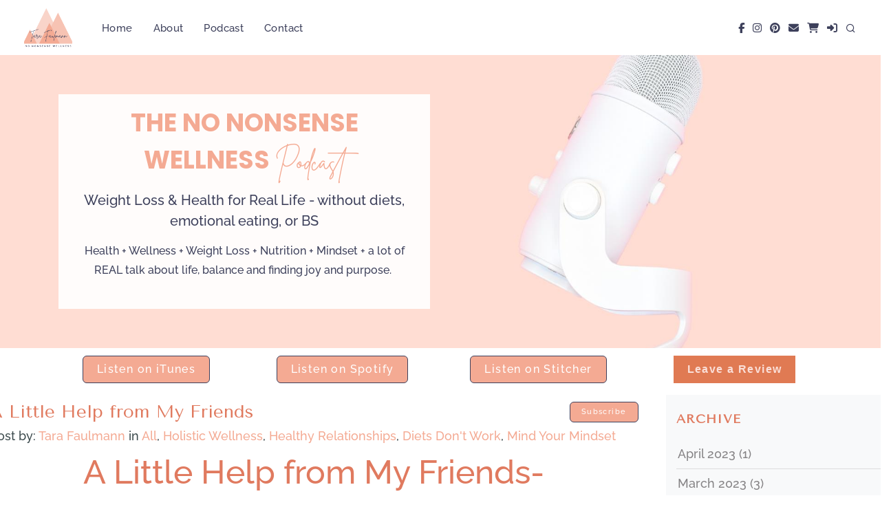

--- FILE ---
content_type: text/html; charset=utf-8
request_url: https://www.tarafaulmann.com/podcast/entry/35
body_size: 68740
content:
<!DOCTYPE html><html id=hHtml lang=en><head id=hHead><meta charset=utf-8><meta http-equiv=X-UA-Compatible content="IE=edge"><meta name=viewport content="width=device-width, initial-scale=1"><title>A Little Help from My Friends</title><link href=https://3stepsolutions.s3-accelerate.amazonaws.com/templates/1004/css/plugins.css rel=stylesheet><link href=https://3stepsolutions.s3-accelerate.amazonaws.com/templates/1004/css/style.min.css rel=stylesheet><link href=https://3stepsolutions.s3-accelerate.amazonaws.com/templates/1004/plugins/pageloader/pageloader.css rel=stylesheet><link href=https://3stepsolutions.s3-accelerate.amazonaws.com/assets/core/javascript/slick/slick.css rel=stylesheet><link href=https://3stepsolutions.s3-accelerate.amazonaws.com/assets/core/javascript/slick/slick-theme.css rel=stylesheet><script src=https://3stepsolutions.s3-accelerate.amazonaws.com/assets/core/javascript/jquery/jquery-3.5.1.min.js></script><link href=https://3stepsolutions.s3-accelerate.amazonaws.com/assets/core/fonts/templates/HomemadeApple.css rel=stylesheet><link href=https://3stepsolutions.s3-accelerate.amazonaws.com/assets/core/fonts/templates/JuliusSansOne.css rel=stylesheet><link href=https://3stepsolutions.s3-accelerate.amazonaws.com/assets/core/fonts/templates/Lato.css rel=stylesheet><link href=https://3stepsolutions.s3-accelerate.amazonaws.com/assets/core/fonts/templates/Lora.css rel=stylesheet><link href=https://3stepsolutions.s3-accelerate.amazonaws.com/assets/core/fonts/templates/Montserrat.css rel=stylesheet><link href=https://3stepsolutions.s3-accelerate.amazonaws.com/assets/core/fonts/templates/Moonstone.css rel=stylesheet><link href=https://3stepsolutions.s3-accelerate.amazonaws.com/assets/core/fonts/templates/Nunito.css rel=stylesheet><link href=https://3stepsolutions.s3-accelerate.amazonaws.com/assets/core/fonts/templates/OldStandardTT.css rel=stylesheet><link href=https://3stepsolutions.s3-accelerate.amazonaws.com/assets/core/fonts/templates/Poppins.css rel=stylesheet><link href=https://3stepsolutions.s3-accelerate.amazonaws.com/assets/core/fonts/templates/Quicksand.css rel=stylesheet><link href=https://3stepsolutions.s3-accelerate.amazonaws.com/assets/core/fonts/templates/Raleway.css rel=stylesheet><link href="//fonts.googleapis.com/css2?family=Barlow&amp;family=BrittanySignature&amp;family=Tenor+Sans&amp;display=swap" rel=stylesheet><script src="https://js.stripe.com/v3/"></script><link rel=stylesheet href="https://3stepsolutions.s3-accelerate.amazonaws.com/assets/core/javascript/froala4/css/froala_style.min.css?v=4.6.2"><script>(function(w,d,t,h,s,n){w.FlodeskObject=n;var fn=function(){(w[n].q=w[n].q||[]).push(arguments);};w[n]=w[n]||fn;var f=d.getElementsByTagName(t)[0];var v='?v='+Math.floor(new Date().getTime()/(120*1000))*60;var sm=d.createElement(t);sm.async=true;sm.type='module';sm.src=h+s+'.mjs'+v;f.parentNode.insertBefore(sm,f);var sn=d.createElement(t);sn.async=true;sn.noModule=true;sn.src=h+s+'.js'+v;f.parentNode.insertBefore(sn,f);})(window,document,'script','https://assets.flodesk.com','/universal','fd');</script><div id=fb-root></div><div id=fb-customer-chat class=fb-customerchat></div><script>var chatbox=document.getElementById('fb-customer-chat');chatbox.setAttribute("page_id","162232047665771");chatbox.setAttribute("attribution","biz_inbox");window.fbAsyncInit=function(){FB.init({xfbml:true,version:'v10.0'});};(function(d,s,id){var js,fjs=d.getElementsByTagName(s)[0];if(d.getElementById(id))return;js=d.createElement(s);js.id=id;js.src='https://connect.facebook.net/en_US/sdk/xfbml.customerchat.js';fjs.parentNode.insertBefore(js,fjs);}(document,'script','facebook-jssdk'));</script><meta name=p:domain_verify content=256f1b3d51ab84d4db79d45ba8c51938><link rel=alternate type=application/rss+xml title="Tara Faulmann" href="https://www.tarafaulmann.com\rss.xml?N=99999"><script src=https://kit.fontawesome.com/cdb710047c.js crossorigin=anonymous></script><link href=https://3stepsolutions.s3-accelerate.amazonaws.com/assets/core/fonts/templates/Nunito.css rel=stylesheet><link href="https://3stepsolutions.s3-accelerate.amazonaws.com/assets/core/css/fbweb.css?v=20260117053149" rel=stylesheet><link href="https://3stepsolutions.s3-accelerate.amazonaws.com/assets/custom/003337/css/overrides.css?v=20260117053149" rel=stylesheet><link href="https://3stepsolutions.s3-accelerate.amazonaws.com/assets/custom/003337/css/customer.css?v=20260117053149" rel=stylesheet><link rel="shortcut icon" type=image/x-icon href="https://3stepsolutions.s3-accelerate.amazonaws.com/assets/custom/003337/images/web/favicons/favicon.ico?v=20260117"><link rel=apple-touch-icon sizes=180x180 href="https://3stepsolutions.s3-accelerate.amazonaws.com/assets/custom/003337/images/web/favicons/apple-touch-icon.png?v=20260117"><link rel=icon type=image/png sizes=32x32 href="https://3stepsolutions.s3-accelerate.amazonaws.com/assets/custom/003337/images/web/favicons/favicon-32x32.png?v=20260117"><link rel=icon type=image/png sizes=16x16 href="https://3stepsolutions.s3-accelerate.amazonaws.com/assets/custom/003337/images/web/favicons/favicon-16x16.png?v=20260117"><link rel=manifest href="https://3stepsolutions.s3-accelerate.amazonaws.com/assets/custom/003337/images/web/favicons/site.webmanifest?v=20260117"><link rel=mask-icon href="https://3stepsolutions.s3-accelerate.amazonaws.com/assets/custom/003337/images/web/favicons/safari-pinned-tab.svg?v=20260117"><meta name=msapplication-TileColor content=#603cba><meta name=msapplication-config content="https://3stepsolutions.s3-accelerate.amazonaws.com/assets/custom/003337/images/web/favicons/browserconfig.xml?v=20260117"><meta name=theme-color content=#ffffff><script async src="https://www.googletagmanager.com/gtag/js?id=UA-144725029-1"></script><script>window.dataLayer=window.dataLayer||[];function gtag(){dataLayer.push(arguments);}
gtag('js',new Date());gtag('config','UA-144725029-1');</script><meta property=og:site_name content="Tara Faulmann"><meta property=og:title content="A Little Help from My Friends"><meta name=keywords content=podcast,wellness,nutrition,coaching><meta name=description content="A Little Help from My Friends- How Relationships Impact Health You will only ever be as healthy as your relationships The quality of your relationships will absolutely determine the quality of your health. You probably already intuitively understand the truth in this, but it's important you understand this on an even deeper level.  Your relationships, good and bad, are having a profound effect on your ability to get and stay healthy.     We were created to be social beings, to rely on others, and be relied on by them.  This has become MOST apparent in the last few years of lockdowns and forced separation.  In the US, rates of depression, anxiety, suicide and drug use are higher than they've been in our lifetime before. Certainly this is due to many factors, but we cannot deny the role that lack of positive social interaction is playing.   In this episode we're going to address:  - who is in your circle and how they are influencing you  - the behavioral, psychosocial and physiological effects of those relationships on your health  - how to deal with stressful or toxic relationships  - how to find your cheer squad and surround yourself with supportive people If you want to get and stay healthy, live longer, be happier, and have less stress you MUST address the relationships in your life that affect you the most.  I hope this episode opens your eyes a bit to not only how those relationships are influencing you, but also how YOU are showing up and affecting others.  Remember relationships are reciprocal - sometimes if we want different results, it's on us to show up differently.  If you have any questions or want more resources, post in  the community   and I'll be happy to share because I'm sure you won't be the only one! If anything in this episode resonated with you, then share the LOVE! P ost a screenshot of this episode in your stories and tag me  @tarafaulmann ! And join the conversation in our  FREE No Nonsense Wellness Community!   XOXO Tara Listen, Subscribe, &amp; Review on iTunes!    Listen, Subscribe &amp; Review on Spotify! Full transcription available at the bottom of this post Show Notes:   https://www.tarafaulmann.com/podcast/entry/35 Join the FREE No Nonsense Podcast Community Join the No Nonsense Community :   a place for women who are ready to get real with their health and their lives. Grab Your FREE workbook! Free Workbook     Looking for a quick head start? Grab this free workbook =>  5 Simple Shifts to Jumpstart Your Health ! This workbook will help you change your perspective and make some seemingly simple changes that could make ALL the difference in getting to your weight loss and health goals. Links Mentioned in Show Free Goal Setting Workbook   grab your FREE Make it Happen workbook to set better goals and actually achieve them! Healthy Mind, Healthy Body Program &amp; Membership! Ditch the Diets and Finally Make Peace with Food If you struggle with yo-yo dieting then you know how hard it is to make any real lasting change.  Unfortunately most women get stuck in the belief that being on a diet is the only way to lose weight and get healthy, and when they inevitably fail they’ve destroyed their self esteem, destroyed their relationship with food, and get stuck in a guilt/shame spiral that starts the whole process over again.   If you don’t understand how reprogram your mind that is sabotaging you, and reprogram your body for health, you’ll never make lasting progress.   That’s why I created the   Healthy Mind, Healthy Body Program ;  to teach you how to make a real, lasting transformation in your Mind AND Body.    ACCEPTING APPLICATIONS NOW!!    Learn More and Apply Here   Full Transcript:  00:00 When it comes to getting healthy, the quality of your relationships matters just as much as the quality of your food or the quality of your exercise. If you want lasting results and lasting health, we have to address the whole you and that includes the relationships in your life. Today, we're going to talk about the four most important things you need to address in your relationships, and how they impact your health and weight loss journey. Let's go 00:37 Welcome back to the no nonsense wellness podcast, the place for women who are trying to do all the things and stay healthy, sane and actually enjoy life in the process. Hey, I'm Tara, a trained therapist, a life coach, a nutrition coach and a fitness instructor. And I'm on a mission to help you take back control of your mind health and life. Each week, I'll be cutting through the nonsense and getting real with you. I'll bring you the insight and information you need to take control of your weight and health. Find food freedom, and finally break free from the thoughts that are sabotaging you and holding you back. You my friend are powerful, and the world needs you to start showing up in a bigger way. It's time to get unstuck and start moving forward. So let's pop in those earbuds, tie up those shoes. Let's walk and talk. 01:38 The last couple years have been weird to say the least. But one glaring issue that has risen to the surface during this time of lockdowns has been the importance of social connection on your health. You already know. I don't have to tell you that rates of depression and rates of antidepressants and anti anxiety drugs have shot through the roof during these years of lockdowns. In fact, one study has even found that satisfaction with relationships at midlife is a better predictor of longevity than cholesterol levels. So what's happening in your brain, and your relationships and how you see them is a better predictor of longevity than your cholesterol levels, what's happening in your body. Another study from 1979 showed that the risk of death for men and women with the fewest social ties was more than twice as high as those with the most social ties, that is a huge impact, not just on your health, but again, on your longevity. Just like with food, it's quality over quantity. So that's the first thing we're going to address, who is in your circle. When you think about your circle of friends, think beyond just your immediate friends, your spouse, but think about including your doctors, your coaches, your therapists, your coworkers, the professional people in your life, the professional people that you ask advice from, think about classmates, church members, gym buddies, neighbors, consider everyone that's in your circle, you might have heard before kind of the sphere of influence.  So you've got the people that are in the close circle. And then you've got kind of the next ring of people and the next ring of people in the next ring of people. If you think about it like that, go out several rings to people that are very close all the way to people who have some sort of influence over you, or in your life, but maybe don't You don't talk to you or see or even know in person. And I did mention doctors on purpose. If you're someone like me, my doctors and the professional people that I go to for advice and help. They are in one of my closer spheres of influence, right, they are closer in my circle, I have very good relationships and open relationships with them. And so I want to bring that up. Because having a healthy, open, honest and trusting relationship with your doctor or health professional is just as important as having that relationship with your best friend. If you do not feel about your doctor that I trust them that they listen to me that they understand me that they take time to help me if you don't feel those things, you might need to choose a new doctor. And I'm not here to be mean to doctors. But the way the medical system is set up a lot of doctors who might want to have that relationship with you don't get to have that relationship with you. So it's up to you to seek that out and to find the people who can have that with you. Does that make sense? It's really on you. You are your own best advocate.  The other thing I want you to consider when you're thinking about who's in your circle and who's in your kind of sphere of influence. Is people a little further out what are the podcasts you listen to who are the news anchors that you Listen to who are the pastors that you listen to? Who are the people on social that you follow the influences that you give your time and energy and emotional, and emotions to What are you watching in media? What are you filling your brain with all of these things are part of that sphere of influence over you. So when I talk about relationships, I am going to a lot talk about just the people that are really close to you and and how to manage that. But I want you to consider the bigger picture as well, who is influencing you. And that does not mean like, who is an influencer. That means who is allowed space in your brain, who is influencing your emotions, your thoughts, your actions, your beliefs, those people are important to take a look at, if they are not influencing you in a way that you want to go, then you might want to think about not giving them space in your head anymore. For example, if you follow an influencer, who just annoys you, but for some reason you keep watching, maybe it's time to get rid of that, right? You want to be very protective of your energy, very protective of your emotions, very protective of what you allow to come into your brain, be aware and be protective. So it's not just again, about people that are close to you. It's about anyone literally in the world, whether you know them or not, who has influence over you, I want you to really pay attention to who these people are, what they are saying and what is the real effect that they're having on you.  Okay, so point number two that we need to think about when we think about relationships and how it affects our health is that we truly weren't created to be social beings, this is not an accident. It is in our own best interest and for our own health, and we were created to rely on others and be relied on by others. This is how we were made. So it's best to just not fight that just accept that as the truth of being a human. People with strong social connections recover more quickly from illnesses, they live longer, they're at lower risk for disease, there's three main ways that relationships benefit us. First is behavioral, second is psychosocial. And third is physiological. So behavioral, like what we're doing choices, we make psychosocial like our relationships and our interactions with people. And then physiological what's happening in our body. So talking about behavioral health behavior accounts for 40%. of premature death, I actually think it's higher than that. But the study, say 40%, what that means is 40% of premature deaths. So you died of something where maybe you didn't necessarily need to die of that you could have made it to old age, but you died of this instead, 40% of premature deaths are due to choices that the individual makes. Let me give you an example. If a choice that you make is smoking for many years, there's a pretty good chance you are going to die of lung cancer at a much younger age than if you hadn't smoked and you'd had live a healthy life and well into old age. Does that make sense? So 40%, again, I think it's way higher than this, of premature deaths are due to choices that we are making. If you have positive relationships in your life, those relationships are going to promote positive health behaviors, aka you will live longer because you're making better choices. I mean, it's so simple, but it's just a concept that I don't think we think about very often.  So clearly, people who are influencing you to make good choices are going to help you live longer than people who are influencing you to make bad choices. Again, it's so obvious and so simple, but we overlook the obvious, I think so often all the time. Okay, so let's talk about psychosocial. So we're talking about like support and mental health and personal control over our lives. So positive social support relationships, help us reduce stress, enhance our mental health and give us a sense of purpose. And meaning. If you have been someone who has felt felt very stuck or purposeless in your life, then you know the importance of feeling purpose and you know, the importance of having relationships groups or whatever that foster that feeling of being supported in your purpose. Does this make sense? Positive relationships increase our own sense of personal control. Personal control is the idea that you believe that you can control the outcomes in your life, that it's determined by your actions. Now, I personally would take that a step further. and knowing that for me as a Christian woman, positive relationships with others who are also followers of Christ, that helps me believe that I have control over my life because I have given that control over to God, God ultimately has control over my life. That is a spiritual component to the cycle, psychosocial component. I know maybe not everyone who listens to this podcast, is a follower of Christ like I am, that's okay. What I'm talking about is a universal concept. And that's universal idea that you have autonomy in your life, you are able to make choices and control the direction of your life. Personally, I believe I want all of my choices to be guided by what God would have me do and what his direction for my life is. But I'm still making the choices, I'm making the choice to follow God, I am making the choices to be obedient, I still have autonomy over my life, I still feel like I am in control of the directions that makes sense. So whether or not you are Christian doesn't matter. The point is having positive relationships are fostering that sense in you, that you have control over where your life's going, I mean, give you like, the opposite of that.  So you get an understanding, the opposite of that would be, let's say you're in an abusive relationship and an abusive marriage, and your husband mentally and or physically abusing you, makes you feel very stuck, like you are not in control of your life, that you do not have personal autonomy, you are not in control of where you're going and how you're getting there in your life, do you see the difference? So positive relationships are helping me feel like I have autonomy in that way. abusive and toxic relationships are making me feel very stuck and very small, and very much like I don't have control over my own life, do you see the difference? Okay, the other thing to think about is just the positive social support. So like support groups are great. Maybe your group of friends acts as a support group, but this group of people who lifts you up and provides emotional support. If you have that in your life, you are more likely to experience good mental health and good physical health, those two things are always tied together.  Now let's talk about the physiological aspects. So what's going on in your body, because now we're tying it to that, right. So this has to do a lot with the prolonged stress response in your body. So positive supportive relationships result in less stress and less disease caused by stress, like immune diseases, cardiovascular diseases, endocrine disorders, that's like your hormone system. So what we're really talking about physiologically is the stress the physical stress reaction to the mental stress that's happening because of your lack of positive relationships. Or it could just be the overpowering powering really toxic relationship that seems to overpower anything else that's positive. If you're been there, then you know what I'm talking about. All relationships are not positive, some relationships are toxic, and as a result, stressful, again, to your mind and to your body. If you are in one of those toxic, stressful relationships, you are more likely to experience disease and physical pain. So I'm talking about mental stress manifesting as physical disease and physical pain, that is depression. That is anxiety. That's what those are. So it's not just like, Oh, I'm stressed out you are having a physiological a body response to those feelings. So again, I'm going to reiterate again for the 100th time, positive relationships, equal positive mental health, positive physical response, stressful, toxic relationships, equals increased stress response, increased diseases linked to stress, diseases, like the development and progression of cardiovascular disease, recurrent myocardial infarction. So that's like, heart murmurs and things, heart diseases, atherosclerosis sclerosis, so the hardening of your arteries, autonomic dysregulation, so anything that your body is unconsciously in charge of starts to go haywire, nervous disorders, high blood pressure, cancer, and delayed cancer recovery, slower wound healing, increased inflammation and weakened immune system, all of that from stress, stress from unhealthy toxic relationships. Do you see how this is like a never ending cycle? I'm in a bad relationship. It's stressing me out it's making me sick. Now I'm more stressed out because I'm sick makes my relationship worse. Now I'm more stressed out. Now I'm sicker. Now I'm more stressed out now my relationship is worse. Do you see the what how this we get into this cycle and we can't get out. If we can change the relationship we can change the rest of the cycle.  And that leads me to point number three. How do we change the these relationships? How do we understand how to move from where we are to where we want to be? Your social circle is defining whether you are conscious of it or not, it is defining who you are. And it will either help or hinder any behavior change that you are trying to make. So if you are trying to lose weight by changing these behaviors and trying to walk more, or eat a salad a day or not eat this or eat more of that, or focus on sleep, or whatever it is you're trying to do, your relationships are either going to help that process or they are going to hinder that process. I don't want to be mean and accuse people of purposely sabotaging you. Most of the time sabotage is a very unconscious act that people are doing, you might feel sabotaged, you might feel like they're trying to hold you back from this thing that you say you want. In reality, what's probably happening is they are not aware that that's the effects that they're having on you. So I want you to be able to step back. And I always talk about stepping back in your brain and thinking about your thinking, and thinking about the thoughts that you're having, and where are they coming from? And why am I thinking this, I want you to give grace to the people in your life as well.  And I want you to take a second and think about their thinking, and how is this affecting them? And how might your changes be affecting them? And why might they quote unquote, sabotage you unconsciously in order to keep you the same won't get what gained do they have from that? The it's a real skill to be able to step back and think about your own thinking, but also to think about what is going on for someone else. So I want you to think about the people in your life. And first thing about who are the people who are holding you back again, on purpose or not on purpose? who's holding you back? So it's not that they're intentionally sabotaging you, they just don't understand. Right? What's happening? So sometimes you just have to have a conversation with them. Sometimes you just have to not hang out with them as much. Do you have relationships that are toxic and a source of conflict or stress? Do you have relationships with people who are energy takers instead of energy givers? This is one, this one's a little more nuanced, right? Because when we think of a toxic relationship, we think of like the most obvious ways that a relationship can be toxic, right? Like gaslighting, and just totally emotional abuse, physical abuse, whatever. Sometimes it's a lot more subtle than that. Sometimes relationships are really toxic to you. And until you step back and really examine it, you're not even aware how much stress it's causing you. So that's what I'm asking you to do. Now, think of the people in your circle, first, start with a tight circle, and then move you're on your way out, who are the people that when you hang out with them, you just feel drained, you feel exhausted, you feel like that was work, you feel like it shouldn't be this much work. It should be easy, it should be fun. Who are those people? Those are the energy takers, and I just want you to identify them.  I'm not telling you what to do with any of these people on purpose. Because honestly, I don't know you and I don't know your relationship with these people. And something that you have to figure out for yourself. But I do want you to be really honest about what that relationship is, Are you the giver, and they're always the taker, you need to acknowledge that and you got some options, you can hang out less, you can have a conversation about it. You can just keep on draining. Like it's all it's always your choice. I'm not telling you what to do. I'm just telling you to acknowledge what's going on, the questions you're going to want to ask yourself are how is this relationship benefiting? You? Okay, I know it's hard for us as women, we're constantly wanting to like benefit someone else and give, give, give and, you know, what can I do for you, but I need you to ask how is this relationship benefiting you? What are you getting from it? Is it fun? Are you laughing? You know? Are you feeling energized? Are you feeling supported? Are you feeling like you can trust this person or not? And if not, you need to do some real careful assessment about how much you want this person in your life. I also want you to ask, Does this relationship fit the ideal version of you? Am I able to show up in this relationship as my ideal version? And my accepted as that, the next thing you want to ask yourself is how does this relationship fit into your current goals and your current values? We all change I mean, I hope you change I hope for your entire life, you are constantly changing. That means you're growing, whether you see it like that or not. That is what that means. If you are constantly changing, you are constantly growing, you are not the same person you were 10 years ago, which means you might not want to have the same friends that you did 10 years ago. That's okay. You can grow and you can change and maybe they didn't or maybe you grew in different directions. All of that is okay. So how does this relationship fit into your current goals and your current values?  Now you have to ask yourself, Is this a relationship with enough trust and enough value that we can have a conversation about what you Your current goals and values aren't for example, let's say you got married to your spouse when you were like 18. And now you're 38. And you've changed a lot, and so have they. And sometimes when that happens, sometimes instead of growing up together, we grow apart. Now, it would behoove you, it'd be in your best interest to figure out a way that that relationship could come back together, and come back to finding your common goals and your common values. That's, that would be worth the work. Does that make sense? So is that the relationship that you want to spend your time and energy working on to create those similar values and goals? Or is it a relationship where it's like, yeah, we've, you know, my friend from high school, like, we are good friends then. But, you know, we kind of have grown apart and we do our different things. And, you know, no hard feelings, we're just different people, and it's all good. And we've kind of moved on our own way. That's okay, too. That is just fine. You are allowed to grow up and grow out and do different things. Okay. So you just need to understand for yourself, Does this relationship currently fit into my goals and my values? And do I want to just let it go? Or is this something that I need to work on and fight for and help find those current goal? common goals and common values make sense? Okay. Sometimes you can't distance yourself from a stressful relationship.  So in this case, I'm thinking a lot about caregivers, if you're a caregiver for a parent, or a spouse, or a child or anyone, being a caregiver is an extremely stressful relationship to be in. And if you are in this situation, you know exactly what I'm talking about. It is draining, it is taxing. It's rewarding in its own ways, but it's exhausting to. So this is a this is a stressful relationship that you could say is negative in some ways. But it's a stressful relationship that you can't distance yourself from, you can't just be like, now, we're done. I'm not gonna do this anymore. It's stressing me out. Like, no, that's not an option. So what do you do instead? You're not going to want to hear the truth about this. But I'm a truth teller. It's your responsibility to care for yourself. It is no one else's responsibility to ask, how are you doing? How are you doing? Do you need help? Do you need a break? It is no one's responsibility to ask those things of you. It is your responsibility to take care of yourself and ask others. Does that make sense? I need you to hear this because as women, we are so good at playing the martyr and Oh, I'm so overworked and I'm so tired. And I'm so stressed out and I'm so this and I'm so that I'm not blaming you, I've done the exact same thing. When when what was me, I have been there. But I need you to hear the truth. It is your responsibility to get yourself out of there. No one's gonna swoop in and save you girl. You got to save yourself. Okay. So what are you going to do? How can you take better care of yourself? How can you reduce stress? How are you taking care of your physical health? Are you eating? Well? Are you exercising? Are you sleeping? Do you need to talk to a professional, a coach, a therapist, a doctor? How are your social connections beyond that stressful caregiving relationship? What do you need to do to take care of you? Okay, I want you to get honest with herself. No martyrdom here. It's not worth it.  Okay, so the last point, we've talked about kind of the difficult, toxic relationships. Now I want to talk about the people who are in your corner, the people who are on your side who are cheering you on the people that are in your cheer squad? Who are these people, I want you to name them write down their names? Who are the people that let you cry, who let you just talk it out? Who let you be honest and ugly. And just the real raw you without judging? Who supports you on your health journey? Who is on the same journey as you are at the same time? Who is kind of parallel journey as you who are these people in your life? I also want you to think about how you can tell that they are helping improve your mental and physical health, like how do you know? Like, do you have some metrics and markers? Some clues so that you would be able to say yes, this person really is helping me. So maybe you have one friend who encourages you to go to the gym with them. Or maybe you have one friend who is working on not drinking and you're working on not drinking? Or maybe you have one friend who invites you to a Bible study because they are trying to explore their relationship with God and they know you are to like who are these people in your life who you can tell who you can feel are improving your mental In physical health journey, and then I want you to ask yourself a really real question. Are you doing the same for them? Are you giving to them as much as they're giving to you? Or are you being a taker? Okay, again, I know you don't want to hear this stuff, but I need you to hear it. Be honest. Are you being a taker? There's a lot of takers in this world and at different times. We've all been takers. I mean, it would be ridiculous for any of us to think like, oh, no, oh, I'm such a giver. I'm such a martyr. I'm such by the way, being a martyr is being a taker, I just want to throw that out there for you. Because you are stealing people's mental energy. When you are being a martyr, it's exhausting to be in a relationship with someone who is a martyr, I digress, I want you to get honest with each of your relationships are you giving as much as you are taking, if you are not, this is not a healthy relationship, and it's up to you to change it or remove yourself from it. I just, I can't say any more plainly than that. You must be a giver as much as a taker. It's okay to take in a relationship. That's how this works. Sometimes you need stuff.  Sometimes you need help. Sometimes you need the shoulder to cry on, you need the ear to listen, you need to hurt to hear you need to be that person to your cheer squad doesn't have to be big. It just has to be big enough. How can you spend more time with those people? Maybe your cheer squad isn't local, maybe they're kind of dispersed around? Maybe you can plan a girls trip with them? Maybe you can get on a zoom chat with them once a month? Like how can you take the initiative to spend more time with the people in your cheer squad, I will tell you straight up. I am not good at this. I am not good at reaching out to the people who I consider my cheer squad. And it's something that I personally want to work on reaching out to the people who are in my circle the positive people who I adore, and who love me for who I am the good, the bad and the ugly. So maybe that's something you need to work on to being the one who reaches out. And the other thing to think about is how do you create these types of relationships? How do you create your cheer squad? Maybe you feel like you don't have one right now? How do you find one? How do you get one?  How do you create this in your life? You got to go where the people are, you got to go where the people who will support you are maybe that's at your church, maybe it's in a support group. Maybe it's online. Maybe it's a podcast community Hint, hint, wink, wink, maybe it's at a gym, maybe it's through different programs or different online groups that you're in a lot of ways that you can find these people, you can definitely create those relationships with people online, it just takes conversation, right? You have to be willing to have those conversations. So think about where your people might be people with similar interests people on similar journeys, where are they go to those places? Start talking to the people I know. You're like, oh, talk to people. Yeah, likes, yeah, sister, start talking to people. I know, oh, you're an introvert. I know, I know, I get it, you still need people in your life doesn't matter, your personality type, you still need people in your life, you need those people. So go find them. So here's the harsh truth, one more harsh truth for you.  You will only ever be as healthy as the relationships that you're in. Let me repeat that you will only ever be as healthy as the relationships that you are in. What that means is that if you are trying to lose 30 pounds, but you are in a toxic, stressful relationship, you will not lose and keep off that 30 pounds period, you will only ever be as healthy as the relationships that you're in. If you are in a positive supporting relationship, supportive relationship, people who help pick you up and you fall and cheer you on and support you. And you want to lose 30 pounds. Yeah, you are in a very good position to lose that 30 pounds and keep it off forever. Have I made myself clear, if you're trying to level up your life, you have to level up your relationships. There is no two ways about this. So you need to take a cold, hard look and honest assessment of the relationships that you have in your life, the people that you are allowing to influence you and the way that you are reciprocating those relationships. Maybe you are allowing some of this toxicity to go on. You got to get really honest, because if you want to level up your life, you have to level up your relationships. This doesn't always mean new relationships. This could just mean leveling up the relationships that you're already in. Maybe you need to show up in a different way. Maybe you need to give more, do more take more initiative. How can you show up differently in your relationships to make them more positive? 29:58 I will step John for my soapbox. Very commanding today. But sometimes, I feel like I just need to come out you a little bit because I need to wake you up, I need to slap you across the face with love. And say Wake up, look at what's happening. Open your eyes, see how this is affecting your health. See how you will not reach your health goals until you address this until you address these relationships and show more appreciation for the people who keep showing up for you. Show them some love. Okay, my friends that was a little heavy I know. But I always come at you with love and with good intentions. Because my ultimate goal for you is to live the life that you truly desire. You were made to have positive, trusting relationships in your life and you were made to be healthy. We can't separate these things. They all work together. If you want to talk further about this, then hop in the community group. It's on Facebook super easy. The link is in the bio. It's just no nonsense is what's called hop in there, ask the questions have the conversation I will be there I will talk to you directly. And I'm sure if you have a question or a thought or you want some cheering on, you need some support. Come on over. It's a great group of ladies and we're all here for each other. So until we talk again, my friends your friends, thanks so much for being here.  If you found value in today's episode, will you do me a favor and head over to iTunes? Find the no nonsense wellness podcast and subscribe and leave me a review. It would mean the world to me and it helps other people find the show. And I'd love to connect with you more. So find me on Instagram I'm at Tara Faulmann. Take a screenshot of this episode and share it in your stories and tag me. I'll see you over there."><meta property=og:description content="A Little Help from My Friends- How Relationships Impact Health You will only ever be as healthy as your relationships The quality of your relationships will absolutely determine the quality of your health. You probably already intuitively understand the truth in this, but it's important you understand this on an even deeper level.  Your relationships, good and bad, are having a profound effect on your ability to get and stay healthy.     We were created to be social beings, to rely on others, and be relied on by them.  This has become MOST apparent in the last few years of lockdowns and forced separation.  In the US, rates of depression, anxiety, suicide and drug use are higher than they've been in our lifetime before. Certainly this is due to many factors, but we cannot deny the role that lack of positive social interaction is playing.   In this episode we're going to address:  - who is in your circle and how they are influencing you  - the behavioral, psychosocial and physiological effects of those relationships on your health  - how to deal with stressful or toxic relationships  - how to find your cheer squad and surround yourself with supportive people If you want to get and stay healthy, live longer, be happier, and have less stress you MUST address the relationships in your life that affect you the most.  I hope this episode opens your eyes a bit to not only how those relationships are influencing you, but also how YOU are showing up and affecting others.  Remember relationships are reciprocal - sometimes if we want different results, it's on us to show up differently.  If you have any questions or want more resources, post in  the community   and I'll be happy to share because I'm sure you won't be the only one! If anything in this episode resonated with you, then share the LOVE! P ost a screenshot of this episode in your stories and tag me  @tarafaulmann ! And join the conversation in our  FREE No Nonsense Wellness Community!   XOXO Tara Listen, Subscribe, &amp; Review on iTunes!    Listen, Subscribe &amp; Review on Spotify! Full transcription available at the bottom of this post Show Notes:   https://www.tarafaulmann.com/podcast/entry/35 Join the FREE No Nonsense Podcast Community Join the No Nonsense Community :   a place for women who are ready to get real with their health and their lives. Grab Your FREE workbook! Free Workbook     Looking for a quick head start? Grab this free workbook =>  5 Simple Shifts to Jumpstart Your Health ! This workbook will help you change your perspective and make some seemingly simple changes that could make ALL the difference in getting to your weight loss and health goals. Links Mentioned in Show Free Goal Setting Workbook   grab your FREE Make it Happen workbook to set better goals and actually achieve them! Healthy Mind, Healthy Body Program &amp; Membership! Ditch the Diets and Finally Make Peace with Food If you struggle with yo-yo dieting then you know how hard it is to make any real lasting change.  Unfortunately most women get stuck in the belief that being on a diet is the only way to lose weight and get healthy, and when they inevitably fail they’ve destroyed their self esteem, destroyed their relationship with food, and get stuck in a guilt/shame spiral that starts the whole process over again.   If you don’t understand how reprogram your mind that is sabotaging you, and reprogram your body for health, you’ll never make lasting progress.   That’s why I created the   Healthy Mind, Healthy Body Program ;  to teach you how to make a real, lasting transformation in your Mind AND Body.    ACCEPTING APPLICATIONS NOW!!    Learn More and Apply Here   Full Transcript:  00:00 When it comes to getting healthy, the quality of your relationships matters just as much as the quality of your food or the quality of your exercise. If you want lasting results and lasting health, we have to address the whole you and that includes the relationships in your life. Today, we're going to talk about the four most important things you need to address in your relationships, and how they impact your health and weight loss journey. Let's go 00:37 Welcome back to the no nonsense wellness podcast, the place for women who are trying to do all the things and stay healthy, sane and actually enjoy life in the process. Hey, I'm Tara, a trained therapist, a life coach, a nutrition coach and a fitness instructor. And I'm on a mission to help you take back control of your mind health and life. Each week, I'll be cutting through the nonsense and getting real with you. I'll bring you the insight and information you need to take control of your weight and health. Find food freedom, and finally break free from the thoughts that are sabotaging you and holding you back. You my friend are powerful, and the world needs you to start showing up in a bigger way. It's time to get unstuck and start moving forward. So let's pop in those earbuds, tie up those shoes. Let's walk and talk. 01:38 The last couple years have been weird to say the least. But one glaring issue that has risen to the surface during this time of lockdowns has been the importance of social connection on your health. You already know. I don't have to tell you that rates of depression and rates of antidepressants and anti anxiety drugs have shot through the roof during these years of lockdowns. In fact, one study has even found that satisfaction with relationships at midlife is a better predictor of longevity than cholesterol levels. So what's happening in your brain, and your relationships and how you see them is a better predictor of longevity than your cholesterol levels, what's happening in your body. Another study from 1979 showed that the risk of death for men and women with the fewest social ties was more than twice as high as those with the most social ties, that is a huge impact, not just on your health, but again, on your longevity. Just like with food, it's quality over quantity. So that's the first thing we're going to address, who is in your circle. When you think about your circle of friends, think beyond just your immediate friends, your spouse, but think about including your doctors, your coaches, your therapists, your coworkers, the professional people in your life, the professional people that you ask advice from, think about classmates, church members, gym buddies, neighbors, consider everyone that's in your circle, you might have heard before kind of the sphere of influence.  So you've got the people that are in the close circle. And then you've got kind of the next ring of people and the next ring of people in the next ring of people. If you think about it like that, go out several rings to people that are very close all the way to people who have some sort of influence over you, or in your life, but maybe don't You don't talk to you or see or even know in person. And I did mention doctors on purpose. If you're someone like me, my doctors and the professional people that I go to for advice and help. They are in one of my closer spheres of influence, right, they are closer in my circle, I have very good relationships and open relationships with them. And so I want to bring that up. Because having a healthy, open, honest and trusting relationship with your doctor or health professional is just as important as having that relationship with your best friend. If you do not feel about your doctor that I trust them that they listen to me that they understand me that they take time to help me if you don't feel those things, you might need to choose a new doctor. And I'm not here to be mean to doctors. But the way the medical system is set up a lot of doctors who might want to have that relationship with you don't get to have that relationship with you. So it's up to you to seek that out and to find the people who can have that with you. Does that make sense? It's really on you. You are your own best advocate.  The other thing I want you to consider when you're thinking about who's in your circle and who's in your kind of sphere of influence. Is people a little further out what are the podcasts you listen to who are the news anchors that you Listen to who are the pastors that you listen to? Who are the people on social that you follow the influences that you give your time and energy and emotional, and emotions to What are you watching in media? What are you filling your brain with all of these things are part of that sphere of influence over you. So when I talk about relationships, I am going to a lot talk about just the people that are really close to you and and how to manage that. But I want you to consider the bigger picture as well, who is influencing you. And that does not mean like, who is an influencer. That means who is allowed space in your brain, who is influencing your emotions, your thoughts, your actions, your beliefs, those people are important to take a look at, if they are not influencing you in a way that you want to go, then you might want to think about not giving them space in your head anymore. For example, if you follow an influencer, who just annoys you, but for some reason you keep watching, maybe it's time to get rid of that, right? You want to be very protective of your energy, very protective of your emotions, very protective of what you allow to come into your brain, be aware and be protective. So it's not just again, about people that are close to you. It's about anyone literally in the world, whether you know them or not, who has influence over you, I want you to really pay attention to who these people are, what they are saying and what is the real effect that they're having on you.  Okay, so point number two that we need to think about when we think about relationships and how it affects our health is that we truly weren't created to be social beings, this is not an accident. It is in our own best interest and for our own health, and we were created to rely on others and be relied on by others. This is how we were made. So it's best to just not fight that just accept that as the truth of being a human. People with strong social connections recover more quickly from illnesses, they live longer, they're at lower risk for disease, there's three main ways that relationships benefit us. First is behavioral, second is psychosocial. And third is physiological. So behavioral, like what we're doing choices, we make psychosocial like our relationships and our interactions with people. And then physiological what's happening in our body. So talking about behavioral health behavior accounts for 40%. of premature death, I actually think it's higher than that. But the study, say 40%, what that means is 40% of premature deaths. So you died of something where maybe you didn't necessarily need to die of that you could have made it to old age, but you died of this instead, 40% of premature deaths are due to choices that the individual makes. Let me give you an example. If a choice that you make is smoking for many years, there's a pretty good chance you are going to die of lung cancer at a much younger age than if you hadn't smoked and you'd had live a healthy life and well into old age. Does that make sense? So 40%, again, I think it's way higher than this, of premature deaths are due to choices that we are making. If you have positive relationships in your life, those relationships are going to promote positive health behaviors, aka you will live longer because you're making better choices. I mean, it's so simple, but it's just a concept that I don't think we think about very often.  So clearly, people who are influencing you to make good choices are going to help you live longer than people who are influencing you to make bad choices. Again, it's so obvious and so simple, but we overlook the obvious, I think so often all the time. Okay, so let's talk about psychosocial. So we're talking about like support and mental health and personal control over our lives. So positive social support relationships, help us reduce stress, enhance our mental health and give us a sense of purpose. And meaning. If you have been someone who has felt felt very stuck or purposeless in your life, then you know the importance of feeling purpose and you know, the importance of having relationships groups or whatever that foster that feeling of being supported in your purpose. Does this make sense? Positive relationships increase our own sense of personal control. Personal control is the idea that you believe that you can control the outcomes in your life, that it's determined by your actions. Now, I personally would take that a step further. and knowing that for me as a Christian woman, positive relationships with others who are also followers of Christ, that helps me believe that I have control over my life because I have given that control over to God, God ultimately has control over my life. That is a spiritual component to the cycle, psychosocial component. I know maybe not everyone who listens to this podcast, is a follower of Christ like I am, that's okay. What I'm talking about is a universal concept. And that's universal idea that you have autonomy in your life, you are able to make choices and control the direction of your life. Personally, I believe I want all of my choices to be guided by what God would have me do and what his direction for my life is. But I'm still making the choices, I'm making the choice to follow God, I am making the choices to be obedient, I still have autonomy over my life, I still feel like I am in control of the directions that makes sense. So whether or not you are Christian doesn't matter. The point is having positive relationships are fostering that sense in you, that you have control over where your life's going, I mean, give you like, the opposite of that.  So you get an understanding, the opposite of that would be, let's say you're in an abusive relationship and an abusive marriage, and your husband mentally and or physically abusing you, makes you feel very stuck, like you are not in control of your life, that you do not have personal autonomy, you are not in control of where you're going and how you're getting there in your life, do you see the difference? So positive relationships are helping me feel like I have autonomy in that way. abusive and toxic relationships are making me feel very stuck and very small, and very much like I don't have control over my own life, do you see the difference? Okay, the other thing to think about is just the positive social support. So like support groups are great. Maybe your group of friends acts as a support group, but this group of people who lifts you up and provides emotional support. If you have that in your life, you are more likely to experience good mental health and good physical health, those two things are always tied together.  Now let's talk about the physiological aspects. So what's going on in your body, because now we're tying it to that, right. So this has to do a lot with the prolonged stress response in your body. So positive supportive relationships result in less stress and less disease caused by stress, like immune diseases, cardiovascular diseases, endocrine disorders, that's like your hormone system. So what we're really talking about physiologically is the stress the physical stress reaction to the mental stress that's happening because of your lack of positive relationships. Or it could just be the overpowering powering really toxic relationship that seems to overpower anything else that's positive. If you're been there, then you know what I'm talking about. All relationships are not positive, some relationships are toxic, and as a result, stressful, again, to your mind and to your body. If you are in one of those toxic, stressful relationships, you are more likely to experience disease and physical pain. So I'm talking about mental stress manifesting as physical disease and physical pain, that is depression. That is anxiety. That's what those are. So it's not just like, Oh, I'm stressed out you are having a physiological a body response to those feelings. So again, I'm going to reiterate again for the 100th time, positive relationships, equal positive mental health, positive physical response, stressful, toxic relationships, equals increased stress response, increased diseases linked to stress, diseases, like the development and progression of cardiovascular disease, recurrent myocardial infarction. So that's like, heart murmurs and things, heart diseases, atherosclerosis sclerosis, so the hardening of your arteries, autonomic dysregulation, so anything that your body is unconsciously in charge of starts to go haywire, nervous disorders, high blood pressure, cancer, and delayed cancer recovery, slower wound healing, increased inflammation and weakened immune system, all of that from stress, stress from unhealthy toxic relationships. Do you see how this is like a never ending cycle? I'm in a bad relationship. It's stressing me out it's making me sick. Now I'm more stressed out because I'm sick makes my relationship worse. Now I'm more stressed out. Now I'm sicker. Now I'm more stressed out now my relationship is worse. Do you see the what how this we get into this cycle and we can't get out. If we can change the relationship we can change the rest of the cycle.  And that leads me to point number three. How do we change the these relationships? How do we understand how to move from where we are to where we want to be? Your social circle is defining whether you are conscious of it or not, it is defining who you are. And it will either help or hinder any behavior change that you are trying to make. So if you are trying to lose weight by changing these behaviors and trying to walk more, or eat a salad a day or not eat this or eat more of that, or focus on sleep, or whatever it is you're trying to do, your relationships are either going to help that process or they are going to hinder that process. I don't want to be mean and accuse people of purposely sabotaging you. Most of the time sabotage is a very unconscious act that people are doing, you might feel sabotaged, you might feel like they're trying to hold you back from this thing that you say you want. In reality, what's probably happening is they are not aware that that's the effects that they're having on you. So I want you to be able to step back. And I always talk about stepping back in your brain and thinking about your thinking, and thinking about the thoughts that you're having, and where are they coming from? And why am I thinking this, I want you to give grace to the people in your life as well.  And I want you to take a second and think about their thinking, and how is this affecting them? And how might your changes be affecting them? And why might they quote unquote, sabotage you unconsciously in order to keep you the same won't get what gained do they have from that? The it's a real skill to be able to step back and think about your own thinking, but also to think about what is going on for someone else. So I want you to think about the people in your life. And first thing about who are the people who are holding you back again, on purpose or not on purpose? who's holding you back? So it's not that they're intentionally sabotaging you, they just don't understand. Right? What's happening? So sometimes you just have to have a conversation with them. Sometimes you just have to not hang out with them as much. Do you have relationships that are toxic and a source of conflict or stress? Do you have relationships with people who are energy takers instead of energy givers? This is one, this one's a little more nuanced, right? Because when we think of a toxic relationship, we think of like the most obvious ways that a relationship can be toxic, right? Like gaslighting, and just totally emotional abuse, physical abuse, whatever. Sometimes it's a lot more subtle than that. Sometimes relationships are really toxic to you. And until you step back and really examine it, you're not even aware how much stress it's causing you. So that's what I'm asking you to do. Now, think of the people in your circle, first, start with a tight circle, and then move you're on your way out, who are the people that when you hang out with them, you just feel drained, you feel exhausted, you feel like that was work, you feel like it shouldn't be this much work. It should be easy, it should be fun. Who are those people? Those are the energy takers, and I just want you to identify them.  I'm not telling you what to do with any of these people on purpose. Because honestly, I don't know you and I don't know your relationship with these people. And something that you have to figure out for yourself. But I do want you to be really honest about what that relationship is, Are you the giver, and they're always the taker, you need to acknowledge that and you got some options, you can hang out less, you can have a conversation about it. You can just keep on draining. Like it's all it's always your choice. I'm not telling you what to do. I'm just telling you to acknowledge what's going on, the questions you're going to want to ask yourself are how is this relationship benefiting? You? Okay, I know it's hard for us as women, we're constantly wanting to like benefit someone else and give, give, give and, you know, what can I do for you, but I need you to ask how is this relationship benefiting you? What are you getting from it? Is it fun? Are you laughing? You know? Are you feeling energized? Are you feeling supported? Are you feeling like you can trust this person or not? And if not, you need to do some real careful assessment about how much you want this person in your life. I also want you to ask, Does this relationship fit the ideal version of you? Am I able to show up in this relationship as my ideal version? And my accepted as that, the next thing you want to ask yourself is how does this relationship fit into your current goals and your current values? We all change I mean, I hope you change I hope for your entire life, you are constantly changing. That means you're growing, whether you see it like that or not. That is what that means. If you are constantly changing, you are constantly growing, you are not the same person you were 10 years ago, which means you might not want to have the same friends that you did 10 years ago. That's okay. You can grow and you can change and maybe they didn't or maybe you grew in different directions. All of that is okay. So how does this relationship fit into your current goals and your current values?  Now you have to ask yourself, Is this a relationship with enough trust and enough value that we can have a conversation about what you Your current goals and values aren't for example, let's say you got married to your spouse when you were like 18. And now you're 38. And you've changed a lot, and so have they. And sometimes when that happens, sometimes instead of growing up together, we grow apart. Now, it would behoove you, it'd be in your best interest to figure out a way that that relationship could come back together, and come back to finding your common goals and your common values. That's, that would be worth the work. Does that make sense? So is that the relationship that you want to spend your time and energy working on to create those similar values and goals? Or is it a relationship where it's like, yeah, we've, you know, my friend from high school, like, we are good friends then. But, you know, we kind of have grown apart and we do our different things. And, you know, no hard feelings, we're just different people, and it's all good. And we've kind of moved on our own way. That's okay, too. That is just fine. You are allowed to grow up and grow out and do different things. Okay. So you just need to understand for yourself, Does this relationship currently fit into my goals and my values? And do I want to just let it go? Or is this something that I need to work on and fight for and help find those current goal? common goals and common values make sense? Okay. Sometimes you can't distance yourself from a stressful relationship.  So in this case, I'm thinking a lot about caregivers, if you're a caregiver for a parent, or a spouse, or a child or anyone, being a caregiver is an extremely stressful relationship to be in. And if you are in this situation, you know exactly what I'm talking about. It is draining, it is taxing. It's rewarding in its own ways, but it's exhausting to. So this is a this is a stressful relationship that you could say is negative in some ways. But it's a stressful relationship that you can't distance yourself from, you can't just be like, now, we're done. I'm not gonna do this anymore. It's stressing me out. Like, no, that's not an option. So what do you do instead? You're not going to want to hear the truth about this. But I'm a truth teller. It's your responsibility to care for yourself. It is no one else's responsibility to ask, how are you doing? How are you doing? Do you need help? Do you need a break? It is no one's responsibility to ask those things of you. It is your responsibility to take care of yourself and ask others. Does that make sense? I need you to hear this because as women, we are so good at playing the martyr and Oh, I'm so overworked and I'm so tired. And I'm so stressed out and I'm so this and I'm so that I'm not blaming you, I've done the exact same thing. When when what was me, I have been there. But I need you to hear the truth. It is your responsibility to get yourself out of there. No one's gonna swoop in and save you girl. You got to save yourself. Okay. So what are you going to do? How can you take better care of yourself? How can you reduce stress? How are you taking care of your physical health? Are you eating? Well? Are you exercising? Are you sleeping? Do you need to talk to a professional, a coach, a therapist, a doctor? How are your social connections beyond that stressful caregiving relationship? What do you need to do to take care of you? Okay, I want you to get honest with herself. No martyrdom here. It's not worth it.  Okay, so the last point, we've talked about kind of the difficult, toxic relationships. Now I want to talk about the people who are in your corner, the people who are on your side who are cheering you on the people that are in your cheer squad? Who are these people, I want you to name them write down their names? Who are the people that let you cry, who let you just talk it out? Who let you be honest and ugly. And just the real raw you without judging? Who supports you on your health journey? Who is on the same journey as you are at the same time? Who is kind of parallel journey as you who are these people in your life? I also want you to think about how you can tell that they are helping improve your mental and physical health, like how do you know? Like, do you have some metrics and markers? Some clues so that you would be able to say yes, this person really is helping me. So maybe you have one friend who encourages you to go to the gym with them. Or maybe you have one friend who is working on not drinking and you're working on not drinking? Or maybe you have one friend who invites you to a Bible study because they are trying to explore their relationship with God and they know you are to like who are these people in your life who you can tell who you can feel are improving your mental In physical health journey, and then I want you to ask yourself a really real question. Are you doing the same for them? Are you giving to them as much as they're giving to you? Or are you being a taker? Okay, again, I know you don't want to hear this stuff, but I need you to hear it. Be honest. Are you being a taker? There's a lot of takers in this world and at different times. We've all been takers. I mean, it would be ridiculous for any of us to think like, oh, no, oh, I'm such a giver. I'm such a martyr. I'm such by the way, being a martyr is being a taker, I just want to throw that out there for you. Because you are stealing people's mental energy. When you are being a martyr, it's exhausting to be in a relationship with someone who is a martyr, I digress, I want you to get honest with each of your relationships are you giving as much as you are taking, if you are not, this is not a healthy relationship, and it's up to you to change it or remove yourself from it. I just, I can't say any more plainly than that. You must be a giver as much as a taker. It's okay to take in a relationship. That's how this works. Sometimes you need stuff.  Sometimes you need help. Sometimes you need the shoulder to cry on, you need the ear to listen, you need to hurt to hear you need to be that person to your cheer squad doesn't have to be big. It just has to be big enough. How can you spend more time with those people? Maybe your cheer squad isn't local, maybe they're kind of dispersed around? Maybe you can plan a girls trip with them? Maybe you can get on a zoom chat with them once a month? Like how can you take the initiative to spend more time with the people in your cheer squad, I will tell you straight up. I am not good at this. I am not good at reaching out to the people who I consider my cheer squad. And it's something that I personally want to work on reaching out to the people who are in my circle the positive people who I adore, and who love me for who I am the good, the bad and the ugly. So maybe that's something you need to work on to being the one who reaches out. And the other thing to think about is how do you create these types of relationships? How do you create your cheer squad? Maybe you feel like you don't have one right now? How do you find one? How do you get one?  How do you create this in your life? You got to go where the people are, you got to go where the people who will support you are maybe that's at your church, maybe it's in a support group. Maybe it's online. Maybe it's a podcast community Hint, hint, wink, wink, maybe it's at a gym, maybe it's through different programs or different online groups that you're in a lot of ways that you can find these people, you can definitely create those relationships with people online, it just takes conversation, right? You have to be willing to have those conversations. So think about where your people might be people with similar interests people on similar journeys, where are they go to those places? Start talking to the people I know. You're like, oh, talk to people. Yeah, likes, yeah, sister, start talking to people. I know, oh, you're an introvert. I know, I know, I get it, you still need people in your life doesn't matter, your personality type, you still need people in your life, you need those people. So go find them. So here's the harsh truth, one more harsh truth for you.  You will only ever be as healthy as the relationships that you're in. Let me repeat that you will only ever be as healthy as the relationships that you are in. What that means is that if you are trying to lose 30 pounds, but you are in a toxic, stressful relationship, you will not lose and keep off that 30 pounds period, you will only ever be as healthy as the relationships that you're in. If you are in a positive supporting relationship, supportive relationship, people who help pick you up and you fall and cheer you on and support you. And you want to lose 30 pounds. Yeah, you are in a very good position to lose that 30 pounds and keep it off forever. Have I made myself clear, if you're trying to level up your life, you have to level up your relationships. There is no two ways about this. So you need to take a cold, hard look and honest assessment of the relationships that you have in your life, the people that you are allowing to influence you and the way that you are reciprocating those relationships. Maybe you are allowing some of this toxicity to go on. You got to get really honest, because if you want to level up your life, you have to level up your relationships. This doesn't always mean new relationships. This could just mean leveling up the relationships that you're already in. Maybe you need to show up in a different way. Maybe you need to give more, do more take more initiative. How can you show up differently in your relationships to make them more positive? 29:58 I will step John for my soapbox. Very commanding today. But sometimes, I feel like I just need to come out you a little bit because I need to wake you up, I need to slap you across the face with love. And say Wake up, look at what's happening. Open your eyes, see how this is affecting your health. See how you will not reach your health goals until you address this until you address these relationships and show more appreciation for the people who keep showing up for you. Show them some love. Okay, my friends that was a little heavy I know. But I always come at you with love and with good intentions. Because my ultimate goal for you is to live the life that you truly desire. You were made to have positive, trusting relationships in your life and you were made to be healthy. We can't separate these things. They all work together. If you want to talk further about this, then hop in the community group. It's on Facebook super easy. The link is in the bio. It's just no nonsense is what's called hop in there, ask the questions have the conversation I will be there I will talk to you directly. And I'm sure if you have a question or a thought or you want some cheering on, you need some support. Come on over. It's a great group of ladies and we're all here for each other. So until we talk again, my friends your friends, thanks so much for being here.  If you found value in today's episode, will you do me a favor and head over to iTunes? Find the no nonsense wellness podcast and subscribe and leave me a review. It would mean the world to me and it helps other people find the show. And I'd love to connect with you more. So find me on Instagram I'm at Tara Faulmann. Take a screenshot of this episode and share it in your stories and tag me. I'll see you over there."><meta property=og:image content=https://3stepsolutions.s3-accelerate.amazonaws.com/assets/custom/003337/images/podcasts/5421d4d4-e705-4ac0-9062-5bc9f7d8ad87.jpg><meta property=og:type content=article><meta property=og:url content=https://www.tarafaulmann.com/podcast/entry/35><meta property=article:published_time content=2022-02-25T00:00:00.0000000><meta property=article:author content="Tara Faulmann"><link rel=canonical href=https://www.tarafaulmann.com/podcast/entry/35><body id=bBody data-icon=14 data-icon-color=#107ec9 class=tssViewMode><form method=post action=./35 id=frmMain enctype=multipart/form-data><div class=aspNetHidden><input type=hidden name=__EVENTTARGET id=__EVENTTARGET> <input type=hidden name=__EVENTARGUMENT id=__EVENTARGUMENT> <input type=hidden name=__VSTATE id=__VSTATE value="H4sIAAAAAAAEAM29644k15EmiGZT2AEBQT8W4M8er1rMJDkTFZlVxeKlRCqneCkyhbqBWRSb6G0IHuEnIp3p4R7tl4wKzTQwrzH/+kXmT7/CvsG8yK7ZZ2bn4uGRxYY0wgpSKcMvx8/Fjh27fGb2//7Nb4rf/OrdRw8/vf+b99/5u//zD3lVFnnvvnf/NLiuf94U7p2/ef+d1W+K9995h559/138+8477/K/K37n3dfuTf+r/+d/vvt5VdbXWeuqL+52/b5y3ZVz/d3sqnWrL+5e9f22e3x6+rDr3bZrqqEvm7qbdw/v5culq1xLH53nm/xPTZ3vuvmy2ZzmXef67nTZtO705/wm75Ztue1PV22TV/lHp8uu07//iM/NN2U9p4vnN198NP94/uDu73793ufyzu/ey7IPVkO95I9+sJtlxSzrZ9nVLOtmWf1h9l/pfpbt5k8rGm93/XLxs1v22RdZ/VvcuMnbbFXTb9+EvULN7v6h/sf5P9FN/eO//bfsH/7xw/l26K4+yNv1sHF1330oDf2z/B8/qS/w46v4M3S9mK9d/03l8OaX+9f5+kW+cR/0H/7D2T+GJ2/oyRMa60n2n7PneX81X1VN035Qu132Nc3lBx9yK69LevHD7DT74P6Ds+w/ZffPzs4+/JD++PgstNRt8NFl6+g9/S59TR7oNvO829dLeqRvB+cv9vut4x5smmKo3Im/3rX86BV1qqP/ncw3P3fcwxt5YDXf5i01/4LmeV7WnWv7L92KFviDbjPLVh9Gnapv61Q91al6XjfP0Z3x9XGnfmmfauvTP3/4wa6si4ZJp1liTWfZiRDXCf1l1C0ky0vBdMRUzHdPh7q8cW2XV/xrVZxQm5+fGmm+997nd+7dy547erdeuzb76irvs1fVsC7r7CtqKLt373fo6edFeZOVxRd3V4t7bdP0d3/3+SldoiZwl1v5qRnSBpbHGlgOXd9sXHtvSU/fzZYV9T25gev6XvyZsKVsrfjJRfOGF0wnJ6LgL/cXxQcn4w+e6Epm9vKcJu5J37flYiDivbvN1+6PZXF3lt29//GDBw8fnH30yccfP/rkk/t33/Jmrn/SNuW3F+Wf/ljW9Fh4T1Zyvlo8YRq6qMt+emtn2dMviSDK/oNwJcverBabKov+8xi0Nose4bWmpuJHTm7un83PTvxD/+x7QzzBWInvQwHGVBZxX3iif6arq5+74zyiCzyC/1Ousg+K8VpQsx8Sl+6Htg5PaqPpdiO2RTfmZUH3yiJ+WHeUp/tlU9fEMuerfOkWTXM9r11/6uo//nB52hXXp5izeUxYvAVDgzSmo5tQxxzm64PJHWhfvvdzR188+VCfD9vs843r86ymWfri7vZx0Wzysv4jrVS52hP1N3VPLX5x98Gjj1f3Fw+LR/fzxacfFR8Vi08+Kz56tMg/XT66/9nDT++e8qkSDrq86l1b05zdzZgj0oXttiqXOS/jadt1//nNpqJbZV/Rvdd5m2dP86Ha5HU9Phh3u928pwdWep+Zx/9NLcyphfMXX3zG/7mbnYZDLaM1CK9flzT7NIp85zqaZBygS+o9cfyPPlnSdNMg26brmrYktkD9rJt6v2mGjpmIzpGN7C9yYnNnutPebbYVPdidviAm2Dd8QN89lBFO/7Lfhmiw2LmFygMPzh58fHb//idnjx7e/+izie/L2vUkyJyig3/B/oDoT8/OHj58+Ak61hDRtSWdD/9/7Jzt0T+/b/LoVdP2y6HPStph9nS5IeZ++uaeXPvLjgFtd6e09Ker/Ia/0Nkfc/onGhL3Nd7ItG/dvb4Zllfasa78k6MT8f6nZ2/of3+Njo77MN/W6+M9PpxSetx3++GDNw8f/BVn9x4++Of0+P7Hb+5//NfsMT54e4+JEZcr0oP+Gt3qSnqXrtg3b+tVd/1X2z0dnUhteW9b0glf3Ovzxby7OZix6GzddNEReO91WbmvmqppozP2//r47OFykd+95TV6dlWuo3f+d45w0TY7Ejjkmzhuj4+uvyLRiLo3GtEK/4k0zkz0k+SI5hN+3TTrippb0ypTT1r0dE2/T3/uzkky/+HJvfsfffTJg0dnDz67dz89m/1fKsCSnp4/y/ekMXyRHVyCGvrbX79nMmXGH/ngw//qnzjQUP/51+/hmRMSzUgr9nrkh7+1GzJDLG2l3TzhR6Ke/lqFrW3bbEmQ239xt1k/ZvL+I09iNG+pQISz4/BFCE/RS0+yZ2VPl7LvXLXNVm2zyZ7vs6dt6eqiixqRBbt2+13TFl3UwLYplnlH4uPOVVVNaheNdiClgadpRo/ly6uS+NKoITqwMT7WK35hZ+5l3zW77HtXgai7q3LbZRebbb7s6XGSHK9YXaOlq6qsqat95kgyyBaOaCe7wv09/7lnla5NGnl95bJ/GvKq7PdZs5p6Ao3mC+wUR00XjuTUTVm7rJ94V742R3do7hf5gl7JK1IGin1W1v1Ac3PDzQx1QbpNn9cF2iHFhwZBWmZ/VdIsLvig70+6rNxs6dzP656bT18qOxprltc82Jq65Wihs4p+VPPsX//lp4ORzDLaMkXGLy9y0otIS8iuaOfW6wx0smqo+cytVmyxoZYxnnxRYnx9k5Hyg5fp+3ubVf4S//dHRyRA7YnWU/DjNPtdsyzziv6ib9Dn6WLLQ6e2GxpzS5fQGceXS3qLbiz2PB0bbvc1j/CKlm3haGu77PnLy9cZsTZoNzJVLiNdu89WtMP2Lm87XoaqWV7TBq47NE6Kz5Ja7hy9hqngli/k3R8uZxlzO7xWuG1LBAzCzes3pev3pDoO5ZLkS7RUtMM6Gzon81auaQDUSo6m9ic3jrpJy0Dd4mmr6Nzpyw1fZNVrnn1Fm5DUpGovC0f/LQbHM0L7dZ+RytU3ra77jqaRNnHTU59qTEfWNhWTW97TeJfX3N1t04GSbI6JtIhzC3+ixklT2NOkY3kuhKgyty07NmHs3AmNYN3wwlMH8qLggT+mR+9lu6uGXy919Zdlu6xk+Fe0/3ikGH5Zr6rB1UtugumSX+V+LhwTVNPm1SzbdvvlVaPd4xa2V3ua3qpZ09FUKZ1h6nt6zI12ndGf0Bk+gB40NCn09q6ki13PHV8NtOdpKZo35XLUSPTWiri6jonE7TbraOPKXuiGtgXl893OVSttfNjyzuMp3rqGpMnsAls82/FmPLIdZrTw9ELVsPVpxpR9RQRb8t+Yw5xvUp+162jv+Q9M1rIIstjJGGwpmKKEBHLZofwuP75puh5ETUPdunSp6UKtbM/tic7zbFGi80xdYJSyrIfzP7HKQp151TV466eXP+ApUkx2/MSwxRild3xB9jh37Xs66TcLN+as/HbrliXxHqaIexmr27xrOja30DbAVBcltYgtTzM0VD2bc5gzEoUMHY+FO8Bf9w9W+zmTvSwX5pz3GKzw/G2mFrS8adCBjqZn6ahZ2lPMV+hdnlfiORtWtPe8h3hkFydVZUu6lw/zCIg75cwWLk42TEtOiKSpT3p+mFvCRDe1u8N9oq70fCgar/drxR2pwTxBf5hwervWz3BDz17+4Zs72auM+5lndIgSx6HR97KJoraMaEheo/NTOCHJHdnG0Vj+S2wbye5kT+jmz43yUzqOYV8VRgJmRq88/f6bb7IXDf237uiTjvi9nPfZVzZLd3ia/v7l37/MIIo8K0m8JFZ6OSz4sF+4WfYf6fy+KYlVc8uvB3od7xw+mjx5uW36ckXNPx1o+vs2r73wkOU3eVnRCUsL3Av/aXqSUP10YEEvmTxeNMTmmcVltxmJTlWeOSUiavenDx9lv7d5OZiBV/JomIDwbPxYuI2v58yZl46PJaIREhfBcWUjsISgfKX1PI7aKz0XVGGhbMFmaGt92+YLMVSjfySeXbPljiaLSCP7UX/qGf2M/mTC42/ntB1KOkmoYXCwtj+XxjBvK37bGsu++F2WPcouSRKhib68Klc9tt3vh80Wb0oHVAy7k+HY9i9DerpiiY63xZLOy7UT2iRppdsyq7iRA2aTXztwADqsHclXa9o0nXxUXuuE/S2bodKnnzx7hgm3nb8E5dME9nq24UM7R4c1nZxNJxtBJ3PdECubE/XV1132nFacKIo2HzUAisEMfkvPZJfaXjyda56rvZ/459wb4qzfEWvgNbUnmUk45gM9nc7yRWGSy57kRpYMSUAmiQ0yzx2dw332nA6rmf/1ZUOE8apt6Jsb2hrPwUqZg97Jvi77JWiE/iINDW0/LWs0jT69ckxtoKSnLPwpU6TjZ1iT9mSs5t6ezlVqAdPGPIcfuq5pGngqiP8UPLqyE4HlWhgqiJTlL35LloiZ/Q81EVg/MCujXvDppJTOhN31A1Gd7pMFS30rWVXIiJBn0RF8y1jnLsfGqPiU0sXkgXJ7/tzlCzvuOWQUks5vyh6y94pYBC7+r//+P2iiSffo22bvbCPhwKdrRHKzg5vxcSVTtaJJnPmv+9Hk2Xooq/6UWDXT77YkCUjGhR0iY6GdTjPOhx0zTrZdZvmaZEIR0mRhiqamfvaxoM8r0JJwKusPmtuUYAQ5pqnLievla39I8zuj5xdMQbztZbpmfJU+QzuzhqKEJbWVxJvUQ3TrNX2EnqQNTYR4EcR7Gg7d/QX0+ls+TZusJzq8kvNY5DGhItDQzH8a3J36ufHHD7rPzWdPXnyNlrlb1OaTr7765tXrixffZk9evXp28dWT1xcvX1xmL17+eOdOBm5H+kCdPecjnmfkyXZLxPAd6yh8nvFZ8tqfJY/p0tnZ47Oz7EcmoZKZDEshwo3RNU9oU0pfKtZQ72m3d9nPAx/T9Hugoefd5JtMT5BeJ+65N65dlh1tqljytLlSYQiDs2u2vDsnYk+Q7iMC5JZyTz/1shoK9zbBc569bop8PxvrDn1eXZOK2Axy/K5AnJCivNoKYUck3dqJZmh9si+MtNRE2yhFyY91AWz1iKf/TPdqR4TxzLFcuG54LR9+wjIK9MYFq0zcWephzaKvHs1ms8i8FYOfOHY+k0Cggy7oQlWJ1i6DO1QDurx2Kad39c/NXqR4ZX/KCeZElfQGi48sOdH4eR+UtWyzNieRrueLeBUmFf7lzSxySb5FWk5fy8wyh2edcg7xjhsHb92UUHF5GP5Q7nkrYpLYFkOqpqdA8Jlo1oUUvuHv7Zy7nnmReDnokXtFqtT6Sqda51m5pVKtCTb0gbm+35oaya9R1z2HL+vADGICQo/HnY1OBjPCPC1hAaAtxhJN0WyEuFZ6Qi6oN9ci7MDcJCvKA+hV1oB+k/BXpc6qsN88cWLu2RCPhbUKr22bnWtJN52Z1MZSAQkuPAbZDiwcQH6KNCicJYtyzeAFOvZohpikYUlQ0XCo5dRRmmtZjblRsW5HB/U8u6SjEjth22yF1vjgJHa4GAq2wpSOvyRX6dMsR8rO2WE3Q1WoaExn9x8//BQGMhhZSO5iWUzsLGAvMHjQtLdYlC4XW0XlclZIvxxYwyReUeVYXyK8QRVYtum0xNhq25WkNrHTOSuGVqio1DEn5hwxBckR7xnMEg+plUF950wuqf1AFsjMcCzY0MzyYXvSe05J4kqlVEh9nLALyclq14m3lXqP/lSxjq6Z8Qj2Ip0o6Gjx3mgbbtlG6zo3Yb6as+GGDUMzzCOtOnWd5wDmPjHWiYhBG6Rbqe0He2ukZhOJlIVwHpgARBqlrhclswj5KklvNzD0sUlryScFCUW8v2BR7EBWO4abdFCAXa06rAgYzLCE0icORGPokDydCLu/uCtqsxn3Z3ZLZyAlPKlhf9B5w/6+/9knn2GzOZ05LEXZXcs655DviOs5WWrl/6qFsZGRumCk1rNavePTvYFyznbAXbkUizMxIjnwIbFaAzgYo9dnXoTLs6th7fSsm8E4A+EhJWK1v6wx1XbLz9acFDJ6pSqvXSyqwlTiJQsW9ugHkSm/cNmgBydy+q9KEjjlRDtiIpxNmwfnIjXJ1mHPmggEsQGR5ldYIwbNzyzcvmG7A/cZT5abDREB7a7wpJgwts3QORl73LxILsqFW4ZLiQVVPstnorNf/hgNt1lDgwFaD+KVbHFaGTX2xdLP8aewgDgViIjy4oYJgEltlnQVgLANM44ZUfLQ0vEp9jA2ye83NLSiAD3UfIQtMAx2pxF/aeHJ2De1s6VK5x4Dou3NJx9YDZFKW6jVObvm8w/GEFZKrlj4pV9m1nNsJbuEkszm63UjGyIemlgBxTAE9ctW/ImcaXX8cvy12r0hHgqVbmUt2jk4dU8/MnHLS7/[base64]/U4UnBNusDF5yw0I1MUddQO2aGX+ghSiMaqONfqjXWO7a8SM7tzugcqpmLY3bawVSpsZofsZTMq83pVJZBwQvKTt7Zh0WImG54wT0QLjcPij/Y/sq5Kuaf2gddMPRYjk87v1ilYPMpdGoXXY4sCMl1yM4mUEIHoD9Lb3040T7I2SX6TcxkTASnExn7CN5t6WVQNXgk4DbiBty4vBbFCaQpsqHffXwy8vFPc9rtaSgQDdhqxg4FOt+wB42qeYdKR2z9RXw7Ots6Jpac3/4wjkScmCwgN15KJ11H3uJ1AemoQynil9yzJY0zfCK0+nVjxksxcrJadC6iPStE4hLFkxBTW7WQkhQotELbs1kyLAMWGSeeFT2qdSdoV/2xsTPm3MoqwvIrhEU9PThH1H4W3zB2PnVwZBed5+pEgHDbr4YW3ZJPKMvFBIl6LUpPoFavWIPv73jzE1G1XThUn00+u827PnnMN3lOgkj0nPSPZtZkLnth1VSV2BfCkKL21myRFsGBtwnPjKtdu97Ln5umBweYxT9x3vxooxZjTb80Pw8km/P0/qqsKi+9QH4WguGTSQ7RLtgXWJ/MW/XzsMh/uCb+cFJJnWbkIrbPjIwsF1m+iQQ87LPo6Z+V0RycoUqvcorqFhHVpwimPcbj4BXZ6kdIFCZgUXW3JP2z64z4J1tlIkEz8UCa3EF9KXhLMZ8Bc+ED0L+U12FW2jlMmHiq8w/w8jMoYJsv3ViHmf5y6xfay5RiJ9Cfon3ZLzFsQ7rkabKd0rrYLqZmDJ76hqadjs5yFU5PHtrYyw7jgPBMJVXvi25mwW6f8sdYbOJGibpV69yMJgC+oJyhzAxYeMpCypuc/S8zOx904yQTLDMmR2FdN/[base64]/a/[base64]/m+O5TmeNi1W9HaDx2bgNmqUXYJNKmjXrJ5uUtASna6sD2Tb8VwJcxp3ITYWYSMuOdFI17QpgSUZOdE1EtAUHhn2jwGC0iAcKnKYxqw17ZTCNWUBSwYwC7FPRPkvtB92wl2hemgGdiKyVP+0dl/mEP/[base64]/JE1NpoZ7E78zoXWY2RMBHX88Ax1dKkk2YS12Gwm4I3ixpy6agUSEyEEBZGzlw48HLzbchkjs5KyD3Nig57NQCS/pe3Fe3USJWdQnma215JTOY5mQ7vU4zHibX7hU0v8iIM/YnQhI28WdCMDuptTSdiJwIOJGnARuTRQE/8Oo84eG5J2pwHAUQcZpEClB4MrFGBzaccFQxdgaKCYSKJILBXgF5h2pNTUtyVN65ViDAgXJfNAZbXWhypbJjcgc/YYlg6hZDOSOCVzQ6H7cH3wWl40mTDYfeYIfEJepzXB3sDXjYzLposuXJVL/+AgMQLSdxIm6tij763mteJgDry2rGhCYgTacFYCx6fTTyv8mO6HddtM2wF00mUDzgLtsCqYX+R/q0f8lKNzrDAvdBjPynKpsouYVOvjnELFt0656W7MMmjdWcBakQJKi6TGJkHfg/V8SY6ANimZG+AtIdewCnjuc6VH/[base64]/lLpLtHCA6ppXyjIavg3wNh6OmaCC3ez6e9QzGipooz3cProvjBEYCUBPMaYdva3+bhSPJi8PsL/RD6bzGBBeegR3eL3VW1jHkJZnTSK7qhAWZEVAssrAK+PUKu5aNaCwmCGINXh9VxUvvyDiypbkhYbGeMwjvExqZjUgo2VoiwnsiAGYL1iCTdbx4LHY9sL0tOuIF+uC71ECMyOGBtqZeUiphMLoc+KyaqPhVIpQqXwzdeLBq3/T3NnnbltAYPN7haugW4fyvxFLMZyPra0u5wm8bRlNWCiY1XuRwoKpiaUslVsADqFPE8iPfkYi1dsoYcc1uacwvRPD2R1gNXDQsNZ5M93/RxIiOCIR9ngg1h3TDvJ0b3biExg94jSwZMzabevG9HAb6BCHfNxoJKfyW/Nzkldrt8Rtqj349AgONzwE+2N86ZBEl+5F3ZmS6MqehuEUmpT7Bb8WCpUo4ELTZUDTPnpv228rNCF/[base64]/Lb8YBZUBp8h9qN8vQexyVpi+AtkqOSnH2FONN8rYoG84MNlR5G90gomqWbSkPN22hqBnMmfEqYoBNuwFKDR5cP686ZWpkTqWSZEXYvt2p0cjjlT0p+OlSkJsKXUpB/o2RNcyWznPNcehkMqGkDLaC/OYjArvUwreIDQDNKceh/mFjOuBGdhi6DcjAvx0iv1zVeTiPdSaGdRjIsT3QoXaTAh5JciQuHHJEZvjW/sw8MeOHMADhieAaQlezEFzpbTPmAwEqWL3gEdUqV0hBI7p55RshXnOk2b6dYxg5+zhSJostgieI1A5F3pQ0LA8E7nehgaOtBmhegH9GmoAgPOUC26nE3tdIbPCEB0jEmJdXMxU1uUW2MQ5BKAuB2CmjktgNzyhA+fwhVWmFhZnx7CRy6bYOniMSfnAXgi9T8/2zM2ZHJcOFpncC7XkGDIa7CaeO3vJTZt1LqGbinNaWg958wAln0S3jQRmn6xCLrvGwwJ4UBsaWwBtXNVvuqx1gawPuEiFO87cZOyyGFtGlm32DhxBMvcrbpUSLB5CkrCID7OjhoaX/GspKPERyJ3Qt5y3cdKQY0r9swrW/YHHiPnNglfAq41HUApM8vy2CEE1hse9atx5kHvGu5yQmAmqIT8mKHPvXl2z9Ep/[base64]/0IjtS0rMEdbSfc4kZYcTv+SZgdRu1LfKYYuxJ5VvRlm6sdxH+x4uMCZskcl7T2iqtCjy5WetFiPMcBRZO3u950WbTNEpxHeFQuL2AB6sf+YfYAzpEQpGjQbGhSXNYJIZxHT47C6thoQZQr1CTKkHoM4AHX3wF0cC6hrmbfEeQUDolVWatzynvl4d23vQioTu/982U/eq2xV8QqU/biLiAezs3B8ss4xJL7j+BL77rzg8/[base64]/AjsChhjAuvy53QkIiqMS67Npp44jAdTgpR++6Dj1hnocM9GX7hpaYbP0VMOnM035oiy8KYxDAcWr3WbL50pNxNxCAaPMzaZNqFoMsU2+OGEsZTj4QIio86OkLaDgUTSdb4vpCVIUY3C51WZeJoHulF8ieN0G+wXHWr8/yyQPmwMYyEFkgcPAvCwvYYCdhxMvfP4XZxOa4mMLBr5CmwQSs55fw4LJg5lCS3Oumtmo0dI6WCS9ubGCfPkU54cgJBEF/BmAwO7seLDCt4EOY/[base64]/um5jBg8G7GLB2sim3RZBTUdUn+bBBAvsG5otqWJgDss+sqC7oA4Cs9OZRiKDDUGtORdNhA5S8RnyhH0BcblsNmr7GfG99VzV+sZB/7IJmRVStBPXgEvAQTl0Vtu8u46Aj0UjTpl/UJMMAYLngFbmGnUr4DFSa5gjmtP5AYUg1irvbZQQYbT0I6YTTETMbWbrelw88zCLoOYUUiE+iz4MNybKxp5n1zzMVqIlOSYu/HNEtHPQ1X4dEmlJkzgpwGulPt8k3TI/Sy8wpdWQz2PUP8Bbc1bSA0yIn/EG08m6kLGE3NoQDrLleag47QcGs3CwcG2bGLugYFXFqHeB8R+iDrwiAIfkoTQI3F0CpeETW+vCPrxxan0I/E3LBbKgHGpww0RKmuGSDWKxN5rejPD5HP3U1lLCd9CpMI5dxgxwxLME41k4OkF3/L0J1hOFdBYiOJZl6X3OSCWPM7KFaa7GPiDIwlhqmy2AVKvkTVKlRUsAeHy4TlhUYISUMNPYakhXXBUHVMvUC/PhAhPEBRgf6DfKvKwG3f+FjKQ+8LnogdGoxz5GSyTiCUlS7xwfeN1D44staXLjOuY1JasicJecbTSsM0lpdgDwWpycCgTwwAfESKcLakHi2QcmYCEO7VlUMIuNUBtLN94dNEs+pcvziIMD+aIpx/kplQoQtWFkIJNFI3yFwyMHx/F0ZiHUkDGdApdMCNmxnDuKbTKSYa3eUHXwj3DBoFBlH9yxeEtjxY6vOW9tTxIC89jCAfcsCp4iXxMGjh0/3gXFI0PkKjYROnYOM7ZdrtODJmgY3/OmGqWfCMVHy9EWo13Ns3tLII1JVPLq2ogpMpXWxBrJHWb9RYvNmuaPctbl7rIYcVKWpFRb/YKMneFIMxzzbOCUF/hXGFYI3JXcHtxvO8hMsPMuCHJVnL5Jq9oq51zolLe6Wo1McCB5k7EQtodXDHGmfG5AOdE7OGMtozZTpJ4I9vTLfBTadAG29ziMGalleBlGKGlEwfLxIcne+W/HGMAvGqlBITpZyX2/pmmocg5nmh3VSJQXQdi8Z/NQeiltmYO6ABLKIukSe8vEbCScWbuo+f+kYVQcsLtF6pYK84b8GfDfq9bh/[base64]/[base64]/NPiJu+mFn7xPpTcjdIM5xh3we68ZoB98Y6TUXvn9MlJl6DyWcDQksNHOFheUjV0nECc8Pd12y4ZL9Y5MTG5jE3VWUXW+RNSKigEjzI9AGBSmaxLSExxlgBW9ohlVD08TQior9xwJuoUaF65q5VRKgw1+S+/[base64]/PALA1SFRU6oLEUvlg0dpxCITLL1oHqyYCGLMSEmuE6hk3neo/1XjbaoYNqvACiowz1A5aCGY4tEUIRxFxNqzzpJl6EAsNSm+l8cIqJX3d0Sa2xYBbMD9IruaT8O0++e+yTWZwCRVUi6/GREUpewrz1mDNR2gGtuvZxu0eygST6sE494lbFehSr6xJ93Wg9h96y/[base64]/IovEcPznYvHgm7IHZUnooS2CJpwu4uXJzCa1hXqkZ6WD1MaW0uCjmvtqSzKdayF6gpNed1NiH7KDeE5hKWB6XAjjdw6D0tJCTyd2RNYVnRv2dEwFVn6GSsxi/vJuY2seSdT1nyYgeyJdSE4dFVVfDWJjEW5YaR/LoTFciZwF0N1QmdXkwjXqI7V8miiHycEI9IMm7LpQr4OVIpnkNgzpaQpu2EwFBNefWGRDY3OEupoUYo9T2wxc9Hh4C7BmsPPs8Hi+qHPIeuJjmu5UJkfq83hqDg1IqRw/hl+5a2tGyBaryov9OamK5GjdYde+T8F7Rf35R96GiefVnyjEiCUjvm/QIG7I57s60kyeh0TvpvG4N7uH3kUhIUm+apeAu1eQSap6b4giSla50SkzdkKDld1GNqMmqPHJIXY5N0JB/Z4mPrmkdk7k8nSa0R7IyC49qE48tSGjWJn18TmsAXFZ6QM6L1J6ppSHBR2enhkxH42UzxYEE6o8VbraYcGniEHVBfGsMKAxp987VP4aDJ7jw6QL4heaMhRca2BuimJE/hBMqRh5tlJ7wbpw0IG7AtCz6M2LEvOjP8lkMXWItoJc2VKBONyY+YTfHxzeMrcnZGl6R6F2tPQfdUgRSibDTuWeJ/[base64]/uamgDI4hvLFS60VPNexKimmMWdGvOggWy4EGZURRTFy6rP2CeKAhispXE02yy1UMuBj9EEYLxt0t8ueJyW7PIucIs0iSWouy48yzOoixa1BY6QCuPeiekHVE/2wiZsBk/CnA4P/ynhmhqCXXPo7E4CJ33UlOzzvLMpI9EXYJnsi77Uowz3lp9MPRDyEwYNDYnUICW4L3j+gpsOeSEsYitFvOHKNNi4Di4zMFnsEeCOSUYTWYMFyGvIcLV/ecN0H0yYdOM8zAoFzTz5ls+p0K7z6ybJRGlSb/yAlBtTfBJiy8h8qhwIQ9I5YM18oXzX4vcCxQqYXs5TO1LYSQx8VvfQb12ZhvnxIA4afDgMw+8LVQ2kka98wFZMfdbyT48jfOPnj9UagKFBhBSOOC92Naqs3OXtArjMt1OLgqVO/YDHnZAc0jFcn1kUVhblEG0usizt7/9GZ5PkLSF+NrBkCxS7nG7nHI8ybUIjpvEB1tQsZbWq+BmiC7llpUiqov3HVTgK1GEaeXs3+hDQA6SIJ5metRKCJHfRKoFAaMfrko3LP45BmCj/yotBYyil1c1NW+ktdotCblAxo/En3UcuSmdgCClmimH7MRu2CRDZcTVd5rhNXjK4ZWI3uzMeh3nNjSziX5f3O6LsPYQSdT9Zm7LLsKd2T2VwZG1P4Gom4aE84Kr3bDuBkyh2etTfnOhBTPUVBxkRLMOGR7tJ3j0+H5n7r2OD8/WMItR+z65uzrYmiuPskR60Z611rYPD4T/R1CSOvokUwYY0JRakya4mNnECteFnZBYyS9pKRENmgiDd4kdahQnkc8+UyEi/LorMVdKGQ8cXdFVL+ES+/[base64]/QbgoTVXJTYMebdYBdG4p6wuqEewRuSV5Rp5eI/[base64]/[base64]/xM67CDhnUSk+Es0ITp1xZBby4nLfqOxdaRPwp0TeK9dJhyxkB8m4vmdAqJKLtrIFF2ehLmk47VDhUtC6if6qKDU/[base64]/tYrn9FNCho8XkhcGCXkypPk6rCqvlTyZv0N6lSysvEZ3f/fr9z6n0wsIAtpf/f6Lu836MbEaq+J+F/nWiJF9cfdJ9kwY43eA8rEl+vk+eyrUcA9H8/cJy7mQ6rBae/yX6E8TZ/frq7dV9EWj+aJrqgGmA59iVbd1+m5cctLHywdZph/ARqukRFNAWZWW59rj3ULNEBzY8UvioWZAH0clFnQ+0ZghYHGZ5J8ORjJTcya9vGDLaJp5qG1kH2ntBnON5ymmBiQRFbuda3n5Hw+LGUxUURhXOJhNljgQVfpf/+W15VMjCYY50fOXl6/5mAYC0hgz8Bgrkj4Pa2ha9YUlMzY5Z+Ba/Nd/uZB3f7icTZX6nFmOJ9bsSq70IFDadqCDX6MK08zkbn9i8CXNws/HIGzUUoyPeClRv3lNRP7RlOXI584FPJEvXPNZL7maSk99qsWn1jYeOTHOY6ZzHNUPQP0CAYVJdfE63dbT9R0f06P3pms8+nwBfSgMl2bw5ldxTEZFEpJ0uB514JNbWU4Inycs3XUjaAZ/QJO2FL6KcLAesLg2kRkyeguM8cAlIky8ha8jeMGk8aDUmyksFT6mtsMsrWzBIg8RbGlhATii44x93N7zH5iso0rdtwhWgtmRHQrRTWO2QdQStJQsNZe964IQjvLC6LxkBIC2uJuc/4lVjvIh8Fs/vfxBnLFBJoab2ov1Bnn813/53knJy8kAbdWOq+xeHPGx8sl3gnanVc9nZqdW7/WEohZJByIW1ftIAGPnB7cMuZ8aRYh/h9xmzFe4aH0iM9IFQT+KfMZLupcPi3s5yus0qEdXEldYDsEaTM/dQZUHS99VjrYld6QG87RjXeVY+Qw39OzlH765k73KGiT9v+XkPn5Y01j+S0+scKVyQHZHEFSNl5QjmVSYGb3y9PtvvmG83AsTh340cegrm6U7PE1///LvX4qc8Uwdp5cmIs2y/0jnN4tFyLMJWQvvHD6aPHm5bTgo+072dGBxuM1rLzxk+U1eVkAWKRZr0fQ9yQ02HVhQ6GcvGmLzzOKyq77fdo9PT3e73TyeiDmt96kKd6dERO3+9OEjUtZ1Xg5m4JXKgX4CwrPxY+E2vp4fLTEvEkJkyvHuzdJzQRUWSl8/4Ns2X0jkF/rH2hJrMzRZXCfnR/2pZ/SzJlQRyaU+jwjAsM+fS2OYN1RFt8ayL36XZY+yS1RcoNlEsljq5++HzVYs++iAimF3xO7jX4b05CtDKPjAW+K3Wn1LoGTXVnvVOYYUc4CCfNSSz2hCdwjU/PSTZ88yQ1pKKl4mWZ+2WP3vmuOqajRFamxBYPg8KxnPRZeWmgCgGMzgt6xEX2p78XSuea72fuKf55LO4DuYP8LomUm43pC/IfzEl9JhP68kuHebOzqH++x5yQFI9utLzu73SpxktDWeS/Vg4qB3sq/Lfiku8K9JYJG2n2qBe/TplfMGnKcs/ClTpONnWK/NobRv7u1RHsaS+kRJR3kqYF3VeA01dTFDBZGy/AVUMpaImf0PNRFYP9SSWh8ZRYTSmbAlJ7Mp1aiUJ6sqml0j5jzny4mBdWqd3jhhGQKdGGhj565mYxJpjD7AZbEhe6+IReDi//rv/4PB6Y7rV+2dbSQc+FxdnNNcjG8ewoGkrrZ93Y8m56z0VX9KrJrpd1u2VnLS8i4iwR5LcT4hGSAya2QxDadV0dTUz36cq6516iQVmtuUhp9mFNooG49kMUmeR37IVRNqidNV+gxcXkhzzUtqK2m5M9EthuLQkx0SPF0E8Z6Gwy7vt9Prb/k0bbLeDHihTuS1U/DfzH8a3J36ufHHD7rPzWdPXnyNlrlbnALrq6++efX64sW32ZNXr55dfPXk9cXLF5fZi5c/3rmTgduRPlBnz2Ha49e3WyKG71hH4fOMz5LX/[base64]/WgRkc+P7GnY1OBjPCwJK3klBhepWD8SRyVE5IxIOJsKNZ5MYp/6DfJPxVqTPNnKb4Rx+8nMMFtHOtZNA2zyBMfzwGDwMX+SnSoCQBrdTFhTPrYlwddahDXQN5fSOobJoqDp+UEgJO0ourIZoPTmKHiwFm1dKJ9w2h3FeNVqZDybVK0+LRH/Ps7P7jh5+KMVygPwPLYmJnCfFaNO1tYch+WGRc3mkdQMY8rKsc60uEZ0kN2KbTEmPzudxJbYKjqRi0oEipY07MOWIKkiN+VBzqIMpoZD/QoGk1w4nHJan6gCNKzcQS7H9oF5KT1a5zlhy9l9fKh/maGY9gL9KJgo4W74224ZZttOz5ODRfIQUnG4YEOyKRAjwHMPeJsU5EDNog3UptP9hbIzWbSKQstOgNk5dIo9T1opQi9yuxWNzA0HeFLBx0UjB4h/YXLIpJtYSk5uTe59mMSqJMV2SF5OnUT/pLu6I2m3F/Zrd0BlLCk1os6jJv2N/3P/vkM2w2pzOHpeBio1jnXAE5zPVxxgj/N5Dpyu0YVWD1xFmtRvyiRGewHXDHtYFyKYopBz4kVmsAB2P0esgzz3VW107PullIHZ8SsdpffIJHOZ1ttuakkFl1qEhUhanESxYs7NEPItN+Hyeow/iivJPTJsLZtHkwgtsf5NNUA2IoUWLJ7jQIEMPEk+UGhdJ7F57chxwkvoJJgIhCcvHuYwk+tJdwJrpQrluP0XAb4bBaQjMJb5zGfx17KgA9iIjy4oYJQIK+464uiX927JTlUhvAY2ZiD2OT/H5DQysK0EPNR9gCw/CAYl8sTJdqnBcQ7h+cfGA1DEov1OqcRCNOVI0PZZTYfL1upou+m2EI6pet+BML7Ylejr+GBE/iX/SlZuwcnLqnH5m45aXfZPGj3EkzwGEYKMFTxfF/kMk8zDCMBIAoGYcJcKpaxkAtH+fWMfgqnq+ojnbTjiiEyVNQrnKq/[base64]/1OhGtF3gn9oHXTDLMec2/vzaa4iKupTD5ciCkFyX2AoVKKEDbDyEQAgWfYjzH8RMxuONrhrsIyC/pJdB1UAOXtca7EOc342RZqgRvVORkTk/Sv2gAASMGizpbgPO26iad6h0ZJSH7Nhs65hYcn77w6F6SxIyRVv2OvOxaSCdgPqNeYdP1dX7cBe0eiTpg+Q8gSpiWdB/[base64]/RbmJN/[base64]/4bIq5cAjF1YaskEokjCxCFnDFr4RWJgqAqcamhe9G+yneSIaxW8gxsxfRjnEdVbU3ERlWpDSbqFXY3vgSM1a2e0p0TXej7uctx/[base64]/+jsP8yhf7duk+NYhm0MMoN5M2TvSVrxBApnZz5MDmx6m8EwTG167hGHkNH1iU+FaJ8CZL+KYo4lnjEkW9HUwESBbIltS+qczxJVhuLPQB9EZcIZlC5QKC6OhILOFqRm39TwXeTKmx3rqdRpEiifr/tttkVO/HpTFlxPEcXefHyer3GNdIw4ZKEJ5r7CuPUZVMQK0SaANwAZhME4bAtGcLq+V62avfHLEFEU8pLJjFQD8oihfh+CdC3BOO/[base64]/S91bxOBNSR187qKFilKgsbkljvw+dVfky3oyYIiOsHYgusGvYX6d/6IS/V+KIOvsd+UkKm45hNvTrGLaS4qZfuwiSP1p0FqBElqLjMdRMCv4fqeBMdAEiKr2+AtIdewCnjuc6VH/j4BBT+jrVTzYyeph7BmagJV3AWIEhRjTlzCQ2uNeZV5rVF7AqT1FdXJKf1Zc6Itw0zqSNMFcKMSrTGAYAjFoXSiedTWtOhSFDMxqUToubjZC9t9NgJcY6S77u8sYzyyePEab5lxxgnTrNguUocq1PNRoWfgevizMe8hESYtTMNWyuYjjDv/iHLY6BSixaSEq8OsrLAgGWZuCI8Cr5qcxSmyAJA843P+Sv1DX6czL0szQw1sksL/fFJEYwpbO/0d1NyFPS0VCPej0jOpAtL7Yf94o8FjmiPyNbXZggV2TG7rzwpMmHaYquOqrYw5NTRUx2q2XqgXoK8IVLyUu4i2Q6Z3b1WipBl/[base64]/hyoZ0Bg83uFq6Bbh/K/EUtyE9Lx8ZeFLw810pWBS40UOB+osJCUKVsADqFPE8iPfkYi1dsoYcc1uacwvRPD2R1gNXDQstWRnSPZ/kdaPDiDs80SoOaSbkOQzofEDXqMx08TYbOrF93IY6BOEfN9oJKTwW/Jzk1dqt8dvqD369QgMND4H+GB/[base64]/VLhBRNUs21IeRqnezksdxquIATbtBig1eHBDZnSZMqvCmUglyYpI9l8xGnm8sicFP10KclOhSynIvzGyhtnSea45Dp0cJSx52Qry22cssfAtYgNAc8pxqH8klUUPy0JwDAvIwL8dIr9QQU+7a52JYR0hD/5YhzpWXIOrXR1yRGb4IXGDemLGD2kmJpxxUqaqQ8pyH1zpbTPmAwEqWL3gEdWmeZMUNKKb97ZsT90v4RhGzj6OlMlii+AJrrR8IPKmpEG6CXEmAXvkXWjgaKsBmhfgn5EmIAhPn6hU7ZpacXTCAyRijK/IEJdZsKGHQOyUUUnshmcUPneb1SLC18x4dhK5dFsHzxEJP7jrU5rcPztjdlQyXGh6J9CeZ8BguJtw6ugtP2XWvYRqJs5pbTnozQeccBbdMh6EXByaokZ5WGBPvnRxwbDQZiuVE+UAWxtwl6s3T/K3GTsstFLQZt/gIQRTr/J26cunRNxuBoAdPTy09F9DWYmHSO6EruW8hZuOFEP6l0249pcvJsCBVcKrjEdRC0zy/LYIQjSFxb5r3XqoNN9g1wROYiKghvgg9c2ouvqSPrIWkLSGIiF/1FW+35XMYGrX3rBVLeLuwK8uKpzGPIUDPyfmYmEUBS0qR0mpCVmdPmxJE011B3DylSRpjpeUzX75RhH9YicmSRhhd3IgyfkxCygItjiw+8hWXukF14ba7M6T9RW+DsJanHcIFJNr5JOTdEtQ38+xgQSBn6fItCPFd2SbB8GTdsO11nU40UxQyWZPQoU5/FL0gE2auZldvJ27pZ1wixthxe34J2F2GLUv8Zli7ErkWdGXfdplJ9kWa7NLYJbMcSn5e5D/dBCZUGsVaoznOKBo8nbnU7OhbZbgPMKjcnkBC1A/9g+zB3Bu+VZ3Lm6yP8zzdB49OQqrY6MFp1QBNYkypB6Dvgm/A+jgXEJdzb4jyCkcEitUtUq88laNE3sRUJ3e++fLfvRaY69YxmBxFxAP5+Zg+WUcYsn9R/[base64]/6Epdyy3/toC5/SJnI6d2FaAY7YCQJPfb0aXWDpPm4BhECSG5cl93VD2CotsVaCkjYNMKh5/AjsChhjAuvy53QkIiqMS67Npp44jAdTgpR++6DjNsqvu2xQDYtnWGoecuAs52AKjYsbc1Q0oESJynzpTLmZymir8Dhjk2kTiiZTbIMfThhLOR5uXHM7pO3opbyG3hfSEqSoRuHzqkw8zQPdKL7EcboN9osONf5/FkgfNoaxkALJgwcBeNheQwFR8WPn8bs4ndYSGYnieG4vNggl57xHOQ1LWQ0YUneNJGrTpHQwSXtz44R58ilPDkBIogt4s4GB3ayY3QQ5j9ZjaomFuuNQHI/ZHQNb7dI4GDGKEDLHmnLkcOVcsb7jd88T3SXZqz7fINTecdA5FkPqoWK9wkE7z74X/N6PI/0c3+qS8gxaAuEm5B0c1TyOAgEuj78pxtBa0ueHogMaiu2lHjw+kYDUa8UaVCv5YaBENCS/lkuc41ah7XhjcSJxWywFEvsiL76usd6QEqDnHtuFQp6a6kvLxAjaGqdpPbAAXniIpAU/pAg5DlackJBnyRNej0KUmrnaA8JqVBuFJbmFV+z186jjsM67in96LiMGz0bs4sGayCZdVkFNh9TfJgHEC6wbmm1pIuAOi76yoDsgjsKzUxmGIkONAS15l4UsoSlH0BcYl8NmL802boUyEbgjZxz4I5uQVSkpJQmkt/PHyqO33OTddQR6KBp1yvqFmGAMFjwDtmDp1AUsTnIFc1x7IjegmJV14V5bqCDDaZpB0aFTVdl8ne/[base64]/7KsRSPDcU69Y/0G8VediNO38LGch94XPRA6NRjvwMlknEkpIlXrg+1OFNq6Up1zGpLVkThb3iaP0proYpYYZy+LaCRh66pKbsieqqHJmg9WhMRSxRuVQAtbF849FFs+hfvpgUYQf8Iq+F3JQKpyqm8Sh/wcD48VEcjXkotXTVOYcmUVeJMYQacVVOMrzNixY3tHuGDQKDKP/kisNbHi10eMt7a1E7T8PzQmFDEbzOrY42dP94FxSND5CQCqhsHI/y1odqj4bQVLqIvpGKjxOFI1FB+UgBd15VAyHBZ2r2Ukz0E9ZbvNgcUq4ftpPDipW0IqPe7BVk7gpBmOeaZwWhvqGM0CS5+zJAR/seIjPigu9d8MzbZStD/6PE/qrVxAAHmjsRC2l3cMUYZ8bnQutGHs5oy5jtJIk3sj3dAj+VBm2wzS0OY1ZaCV6GEVo6cbBMfHiyV/7LMQbAq1ZKQJh+VmLvn2kaipzjiXZXJQLVdSAW/9kchF5aacY40/lekNlJk95fImAl48zcR8/9Iwuh5ISzKmWG827iQpvr1iF+OqSIDJAYcYqZDbm0r142f2mSUq9zfPLGRDxjhiQq9sSBLhXelHNIpCEuSDZrwzDffsz5oKWfpjst/eTlR3RvHNeVoGBw9ALc4oJvT9IvBNEQhAKivf+pSCB1QIs8/NQXKuGkALKQhYjuM8PtGtXsIwEGorumb0OCGNYRu1mcEDSoSkrUEqMrrn/oMkJIHCepMnVU/vKqUYEYcOJCCz7ufTS2D9dJ5aYo3O5QBhJPcZxiyjoj4Lco9RQHC/[base64]/UZvupiUrFaI2TVo5nLAX/bbHqRTMxPF+/3qt1JpJELpJYazgqQSi/4TAvY56bfUTc9MPO3ifSm5C7QZzjqOhFbxjtSG3dcbnEcZ1BSeQFu7dP5s954yUsH7lKIk54frjrkg2X7B+bnNjAJO6uoux6i6yJKqbmR6ANClI0iWkJjzPACt7QDKuGpomhFRX7T1xeKQ/XNXOrJECfSYEHS4+DH8ursgLuUIJHQxne0ITER5Ps1boNfBaTHVeFsNScJGUC7ZD1YSC0OKRtl/[base64]/[base64]/sH/6xueuypPcRzPoIZqItI9zlEqanqTP7VSYuGZ/E6Sk56x6So1jvNTgU6RdK5qpHReMXreVZOd9iDV80eh+KVjUdJ7FQsuFrF32SaKC3rJhApGi4iumiXcWGGScBo0Fr3IJPOUkRAm4nbSc1YF7MKr4rIpCW2vM/PgRs/RzfhV/0Vd64slo6gOrf9J2XC05SqYTFdNNZ7aWne022a7lQItCvKfsa+Zb3WRKHoX36MHZ7sUjYRe00G51DcDM0EsTdnfh4hReUqD6ifcyWfaJNrcCcuy/51O3WMteoKbUnNfZhOyj3BCaS1gelAI73sCh97SQkMjfkTWFZUX/nhEBV52hk7Eav7ybmNvEknc+ZcmLHciWUBOGR1dVwVubxFiUG0by605UIGcCdzVUZ2VF2HWfiZVUJIsi8nFCPCLJuC2XKuDnSKV4DoE5W0KathMCQzXl1RsS2dzgLKWGGqHU98AWPx8dEpUe95/ng0X1Q55DV5Mc1+Zr51PqWoFjh9SKkcP4ZfuWtrRsgWq8qL/TmpiuRo3WHXvk/Be0X9+Ufehonn1Z8oxIglI75v0CBuyOe7OtJMnodE76bxtfsX0fuZQExaZ5Kt5CbR6B5qkpviBJ6VqnxOQNGUpOF/WYmozaI4fkxdgkHclHtvjYuuYRmfvTSVJrBDuj4Lg24fiylEZN4ufXhCbwRYUn5Ixo/YlqGhJcVHZ6+GQEfjZTPFiQzmjxVqsphwYeYQfUl8awwoBG33ztUzhosjuPDpBvSN5oSJGxrQG6KZdS5BMoRx5ulp3wbpw2IGzAtiz4MGLHvujM8FsOXWAtobw3KxONyY+YTfHxzeMrcnZGl6R6F2tPQfdUgRSibDTuWeJ/RQ9aIE9zSbPX+yKCkLu/DMkSRPrtBV2s1MwwXKFGsV1FOWmlRk/cl9mEHqkWwSkbbRwID9XSWuFUnWuBJd8ub0gZxMliAXlKwxHt+k2cCxIpUsLhR0oSEvkMHCnCw9uhknyGamAXPGrrDCsQGTRKxCzz8vDQtFQnp4iq91rgtrJiZh6DwZLyRrVbJZZ4OLrsVnrzOg8a08G8eytYwCIT1+3GNhkpWck7UAwtB/ckl+nEDTATgAgEdrbkjBhxIUzoLnkrHFTKE8XC59XQBkYQ31iodKOnmvckRDXHLOjWnAULZMGDMqMopi5cVn/AqDIxTLaSeJpNtnrIxeCHKEIw/naJL1dcbmsWOVeYRZrEUpQdd57FWZRFi9pCB2jlUe+EtCPqZxshEzbjRwEO54f/[base64]/YDHnZAc0jFcn1kUVhblEG0usizt7/9GZ5PKSiuIb52MCSLlHvcLqccT3ItguMm8cEWVKyl9Sq4GaJLuS98G+rifQcV+EoUYVo5+zf6EJCDJIinmR61EkLkN5FqQcDoh6vSDYt/jgHY6L9KSwGj6OVVTc0baa12S0IukPEj8WcdR25KJyBIqWbKITuxGzbJUBlx9Z1meA2ecnglojc7s17HuQ3NbKLfF7f7Iqw9RBJ1v5nbsotwZ3ZPZXBk7U8g6qYh4bzgajesuwFTaPb6lN9YiXI1FQcZ0axDhkf7CR49vt+Ze6/jw7M1zGLUvk/urg625sqjLJFetGette3DA+H/EZSkjj7JlAEGNKXWpAkuZjaxwnVhJyRW8ktaSkSDJsLgXWKHGsVJ5LPPVIgIv+5KzJVSxgNHV3TVS7jEPn5q3l7CeOzQHe8Ln2KudVtnbuv9n9WwHjaaXibN3yfgiqOxRQ/PiG0MKOZg2fVy2763BgXPQp/5EK4sPZQg+FaK6vDN85qWTTH7M0dqU5iGMueH0fgjC+XsWJh+klIN/skth/1x4+qqxbHC2htckjip1CwFY3Tg7x5Z4UWFdIZt+yUdD3n2ZQhyOEvK2XQC/eSyVkDzy/UjoO59lyMfDxImbvZQEZAvLvZRRqvOUbg8ttHOMbaY3h9ZQ18LRACOGc73AM4ee50ux9bpa4HEcEJcuOcllTJCV8RGGKB0apE9QuLo30TNj3GZD/O563BDfl3cVakmSdEsEHQtcqshMwcnTpTSI/[base64]/jIq1eePU5ZUl4MZ+lXkSU6KHM1lG0jwK4qGB3Oy9fCX+Tt1SWEx/[base64]/LlTvTrKSBrC/[base64]/FwKRwKlfku9UJXQrGi5pF7SBIRsz+QK5jDriQFequBYBn+cGE4NtJrtUqwhynB8fRlmOLbchbABMHt400OdGwEIXaouIqt2wUBwlOEFVqeX0uxPreI5/ZSQ4eOF5IVBQp4Mab4Oq8prJU/m75BeJQsrr9Hd09/9+r3P6fgChIA2WL//4m6zfkwcau3uItUa8bAv7lpZ9od8QHZNNQhf6x7e4/CBCpls5vkm/xNpbrsOxdpZuOu70yXtRvp1dvbw4cNPTtFuZ4Xcu9NHHz24X3xUfHTPfXL26N5H+fLs3mdnHz+492ix/Gz1SfFpXnz6yfzn7fpYP1lBjLpJWmxJ4u+xp4e2mhjTLyo1P9mkfu7xdlhUZXflij+yGBB94sHZgwf3zh7ce/DoNQoY03/nZ/KfWxvMSfVs2qihhDLkVfA/YvFf3CVG3dTs37ubXbVu9W8fWfHO3/6meP+dd/4G/75L/763on/eXf3m/Xf/7leoj/erf0dy/L1Nce/jv/tV1+8r4kX0+Pvv/vt3wp1//7e4WLz/71bpnYd6Z+LiO1MX/3b6yd+8/87f/R9/KDv2y14V/Bhf+c33dLZu++VV/u1QFhdf/+rdhw8efkK337UhRE19OtWTj/ji/wdXBqYkIyABAA=="> <input type=hidden name=__VIEWSTATE id=__VIEWSTATE></div><script>var theForm=document.forms['frmMain'];if(!theForm){theForm=document.frmMain;}
function __doPostBack(eventTarget,eventArgument){if(!theForm.onsubmit||(theForm.onsubmit()!=false)){theForm.__EVENTTARGET.value=eventTarget;theForm.__EVENTARGUMENT.value=eventArgument;theForm.submit();}}</script><script src="/WebResource.axd?d=pynGkmcFUV13He1Qd6_TZOJNnljHQ77xQKP1EeWK412aDn6LasVU-7KqaQOnK9Dug8_5m0Vg3V4QJevrcipxjQ2&amp;t=638628027619783110"></script><script src="/ScriptResource.axd?d=NJmAwtEo3Ipnlaxl6CMhvhLzzh0G7ymx-3TysQnRSfpW5cAqZTZp5U3Sp3S2jTzbosqcZPlMx7kUt5n122qqzfjTOUbODmncNKiC3Vnj2V7SoqNQPzapL0d-SwKTS2b5GBeK0Qit_RfW4dbaWR7NowcTwQ_PPjlQ-UsrjJobk1I1&amp;t=2a9d95e3"></script><script src="/ScriptResource.axd?d=dwY9oWetJoJoVpgL6Zq8OBa7ug4USTXKd6z6ZYwvdhtr4yV5_BpPs4PeTw9tc0sQItJWsEWeIcKZOit7btocqNl1m3hhrvqIKT957HlNtvHbJJCbFbrq5A7k0SE1iE7Y3gKPFVeRCdYyMApzaUo61ZUyc9zqZGoqWeVIieUKPeA1&amp;t=2a9d95e3"></script><script async src="https://www.googletagmanager.com/gtag/js?id=G-69BS121W4T"></script><script>window.dataLayer=window.dataLayer||[];function gtag(){dataLayer.push(arguments);}
gtag('js',new Date());gtag('config','G-69BS121W4T');</script><input name=__RequestVerificationToken type=hidden value=n9l2o9itzW2B5hJUa9vLjywhzdjvYGndsjzHbqVqrmtREEf7lksaI6rmNr1XayiGVeEFE6sIgacY4StTv6qKK7CF_C2_7RoyJhGrVC8BSos1><script>Sys.WebForms.PageRequestManager._initialize('ctl00$ScriptManager1','frmMain',[],[],[],90,'ctl00');</script><div id=modalProcessing class=modalProcessingClass style=display:none><div style="margin-top:250px;border:1px solid #cdcdcd;background-color:#ffffff"><img src=https://3stepsolutions.s3-accelerate.amazonaws.com/assets/custom/003337/images/logos/logo-header.png style=width:160px alt="Website logo"><p style=color:#3d405b><img src=/Admin/_Core/Assets/images/loading.gif alt="Loading Icon" style=vertical-align:middle> Processing...</div></div><div id=modalCompletingOrder class=modalProcessingClass style=display:none><div style=margin-top:250px><p><img src=https://3stepsolutions.s3-accelerate.amazonaws.com/assets/core/images/ajaxloading.gif alt="Loading Icon"> Success! Completing Order...</div></div><div id=modalWAVProcessing class=modalWAVProcessingClass style=display:none><svg xmlns=http://www.w3.org/2000/svg xmlns:xlink=http://www.w3.org/1999/xlink style=margin:auto;display:block;shape-rendering:auto width=64px height=64px viewBox="0 0 100 100" preserveAspectRatio=xMidYMid><circle cx=50 cy=50 fill=none stroke=#03c6ff stroke-width=8 r=44 stroke-dasharray="207.34511513692632 71.11503837897544"><animateTransform attributeName=transform type=rotate repeatCount=indefinite dur=2.4390243902439024s values="0 50 50;360 50 50" keyTimes=0;1></animateTransform></circle></svg></div><div id=modalVideoPlayer class="modal draggable-modal modal-scroll" tabindex=-1 role=basic aria-hidden=true><div class="modal-dialog modal-lg"><div class=modal-content><div class=modal-header style="padding:10px 20px"><h4 class=modal-title style=font-size:22px></h4><button type=button class=close data-dismiss=modal aria-label=Close> <span aria-hidden=true style=font-size:22px>&times;</span> </button></div><div class=modal-body style="text-align:center !important"><video id=wavVideoPlayer width=100% controls></video></div></div></div></div><div class=body-inner><header id=header data-fullwidth=true class=tssHeaderFullWidth><div class=header-inner><div class=container><div id=logo><a href="/" class=logo> <img class=logo-default src="https://3stepsolutions.s3-accelerate.amazonaws.com/assets/custom/003337/images/logos/logo-header.png?Random=a00a35dc-c087-4030-87fd-4063ec85572e"> </a></div><div id=ctl04_pnlSearch onkeypress="return WebForm_FireDefaultButton(event,'ctl04_btnSearch')"><div id=search><a id=btn-search-close class=btn-search-close aria-label="Close search form"><i class=icon-x></i></a><div class=search-form><input name=ctl00$ctl04$txtSearch type=text id=ctl04_txtSearch class=form-control placeholder="Type to search"> <span class=text-muted>Start typing &amp; press "Enter" or "ESC" to close</span><div style=display:none><input type=submit name=ctl00$ctl04$btnSearch id=ctl04_btnSearch class="btn submit"></div></div></div></div><div class=header-extras><ul><li class=social-facebook><a target=_blank href="https://www.facebook.com/NoNonsenseWellness/"><i class="fab fa-facebook-f"></i></a><li class=social-instagram><a target=_blank href="https://www.instagram.com/tarafaulmann/"><i class="fab fa-instagram"></i></a><li class=social-pinterest><a target=_blank href="https://www.pinterest.com/tarafaulmann/"><i class="fab fa-pinterest"></i></a><li class=social-email><a href=mailto:tara@tarafaulmann.com><i class="fas fa-envelope"></i></a><li class=social-cart><a href="/Store/Cart/"><i class="fa fa-shopping-cart shoppingCart"></i></a><li class=social-cart><a style=width:60px href="/Login/"><i class="fas fa-sign-in-alt" aria-hidden=true></i></a><li><a id=btn-search href=#><i class=icon-search></i></a></ul></div><div id=mainMenu-trigger><a class="lines-button x"><span class=lines></span></a></div><div id=mainMenu class=menu-left><div class=container><nav><ul><li class=wavcurrent><a href="/">Home</a><li><a href="/about/">About</a><li class=wavcurrent><a href="/podcast/">Podcast</a><li><a href="/contact/">Contact</a></ul></nav></div></div></div></div></header><section class=wavparallax style="padding-top:57px;padding-bottom:57px;background-image:url(https://3stepsolutions.s3-accelerate.amazonaws.com/assets/custom/003337/images/containers/ec2d099c-f725-4164-8b1f-2c67937779e8.jpg);background-size:cover;background-position:center center"><div class=container><div class=row><div id=ctl05_col1 class=col-md-6><div class=lucent style=text-align:center;max-width:600px;margin:auto><p style=text-align:center;line-height:1.5><span style=font-family:Poppins,sans-serif;font-size:36px;color:rgb(244,170,147)><strong>THE NO NONSENSE WELLNESS&nbsp;</strong></span><span style=font-family:BrittanySignature,sans-serif;font-size:36px;color:rgb(244,170,147)>Podcast</span><p style=text-align:center;line-height:1.5><span style=font-family:Raleway;font-size:20px;color:rgb(61,64,91)>Weight Loss &amp; Health for Real Life - without diets, emotional eating, or BS</span><div><span style=font-family:Raleway;font-size:16px;color:rgb(61,64,91)>Health + Wellness + Weight Loss + Nutrition + Mindset + a lot of REAL talk about life, balance and finding joy and purpose.&nbsp;</span></div><div style=text-align:center><br></div></div></div><div id=ctl05_col2 class=col-md-6></div></div></div></section><section style=padding-top:11px;padding-bottom:11px><div class=container><div class=row><div id=ctl06_col1 class=col-md-3><div style=text-align:center><a class="btn btn-primary" href=https://podcasts.apple.com/us/podcast/no-nonsense-wellness-podcast-take-back-control-your/id1552309237 rel="noopener noreferrer" target=_blank>Listen on iTunes</a></div></div><div id=ctl06_col2 class=col-md-3><div style=text-align:center><a class="btn btn-primary" href="https://open.spotify.com/show/7vr9qROGzzECjrgk5vMFqg?si=41f586dd94214538" rel="noopener noreferrer" target=_blank>Listen on Spotify</a></div></div><div id=ctl06_col3 class=col-md-3><div style=text-align:center><a class="btn btn-primary" href=https://www.stitcher.com/show/1026728 rel="noopener noreferrer" target=_blank>Listen on Stitcher</a></div></div><div id=ctl06_col4 class=col-md-3><div style=text-align:center><a class="btn btn-secondary" href=https://podcasts.apple.com/us/podcast/no-nonsense-wellness-podcast-take-back-control-your/id1552309237 rel="noopener noreferrer" target=_blank>Leave a Review</a></div></div></div></div></section><script src='https://www.google.com/recaptcha/api.js?onload=OnloadCaptcha_Podcast_3237&amp;render=explicit&amp;hl=en' async defer></script><script>var OnloadCaptcha_Podcast_3237=function(){grecaptcha.render('gr_Podcast_3237',{'sitekey':'6Lee6RoTAAAAAOsPw-VcSYCS2qlrOZyz7GAVdaj-','callback':AssignRecaptchaResponse_Podcast_3237});};var AssignRecaptchaResponse_Podcast_3237=function(response){$('#hidRecaptcha_Podcast_3237').val(response);};</script><div id=modalSubscribePodcast class="modal fade" tabindex=-1 role=basic aria-hidden=true><div class="modal-dialog modal-md modal-dialog-centered"><div class=modal-content><div class=modal-header><a href=# data-dismiss=modal style="color:#ccc !important"><i class="fa fa-times pull-right"></i></a><h4 class=modal-title><strong>Subscribe</strong></h4></div><div class=modal-body><div id=modalSubscribePodcastEntry><p>Please enter your email address below and you'll receive an email when new podcasts are posted. You can unsubscribe any time.<div class=row><div class=col-xs-8><input type=text id=subscribeEmail class="form-control required email" placeholder="Your Email Address"></div><div class=col-xs-4><a id=btnPodcastSubscribe class="btn btn-primary">Subscribe</a></div></div></div><div id=modalSubscribePodcastComplete style=display:none><p>Thanks! You are now subscribed.</div></div></div></div></div><div class=row><div class="post-content post-modern post-content-single col-md-9"><div class=post-item><div class=post-content-details><div class=post-title><a id=tssContentSubscribe href=# class="btn btn-primary btn-sm pull-right float-right" data-toggle=modal data-target=#modalSubscribePodcast>Subscribe</a><h1 class=h2>A Little Help from My Friends</h1></div><div class=post-info><span class=post-autor>Post by: <a href=/podcast/author/34917>Tara Faulmann</a></span> <span class=post-category> in <a href="/podcast/all/">All</a>, <a href="/podcast/holistic-wellness/">Holistic Wellness</a>, <a href="/podcast/healthy-relationships/">Healthy Relationships</a>, <a href="/podcast/diets-don-t-work/">Diets Don't Work</a>, <a href="/podcast/mind-your-mindset/">Mind Your Mindset</a> </span></div><div class=post-description><div><div style=text-align:center><span style=font-family:Raleway;color:rgb(224,122,95);font-size:48px>A Little Help from My Friends-</span></div><div style=text-align:center><span style=font-family:Raleway;color:rgb(224,122,95);font-size:48px>How Relationships Impact Health</span></div><div><br></div><div style=line-height:1.5><img src=https://3stepsolutions.s3-accelerate.amazonaws.com/assets/custom/003337/images/web/podcast-insta-14-20220220-0746.png style=width:300px class="fr-fic fr-dib"></div><div style=line-height:1.5><br></div><div><br></div><div><span style=font-family:Raleway;font-size:18px><strong>You will only ever be as healthy as your relationships</strong></span></div><div><br></div><div><span style=font-size:18px;font-family:Raleway>The quality of your relationships will absolutely determine the quality of your health. You probably already intuitively understand the truth in this, but it's important you understand this on an even deeper level. &nbsp;Your relationships, good and bad, are having a profound effect on your ability to get and stay healthy. &nbsp; &nbsp;</span></div><div><br></div><div><span style=font-size:18px;font-family:Raleway>We were created to be social beings, to rely on others, and be relied on by them. &nbsp;This has become MOST apparent in the last few years of lockdowns and forced separation. &nbsp;In the US, rates of depression, anxiety, suicide and drug use are higher than they've been in our lifetime before. Certainly this is due to many factors, but we cannot deny the role that lack of positive social interaction is playing. &nbsp;</span></div><div><span style="font-family:'Raleway'"><br></span></div><div><span style=font-size:18px;font-family:Raleway>In this episode we're going to address:</span></div><div><span style=font-family:Raleway;font-size:18px>&nbsp;- who is in your circle and how they are influencing you</span></div><div><span style=font-size:18px;font-family:Raleway>&nbsp;- the behavioral, psychosocial and physiological effects of those relationships on your health</span></div><div><span style=font-family:Raleway;font-size:18px>&nbsp;- how to deal with stressful or toxic relationships</span></div><div><span style=font-family:Raleway;font-size:18px>&nbsp;- how to find your cheer squad and surround yourself with supportive people</span></div><div><br></div><div><span style=font-size:18px;font-family:Raleway>If you want to get and stay healthy, live longer, be happier, and have less stress you MUST address the relationships in your life that affect you the most. &nbsp;I hope this episode opens your eyes a bit to not only how those relationships are influencing you, but also how YOU are showing up and affecting others. &nbsp;Remember relationships are reciprocal - sometimes if we want different results, it's on us to show up differently.&nbsp;</span></div><div><br></div><div><span style=font-size:18px;font-family:Raleway>If you have any questions or want more resources, post in&nbsp;</span><a href=https://www.facebook.com/groups/nononsense></a><a href=https://www.facebook.com/groups/nononsense style=font-family:Raleway;font-size:18px>the community</a><span style=font-size:18px>&nbsp;<span style=font-family:Raleway>and I'll be happy to share because I'm sure you won't be the only one!</span></span></div><div><br></div><div><span style="font-family:'Raleway'"><span style=font-family:Raleway;font-size:18px>If anything in this episode resonated with you, then share the LOVE! P<a href="https://www.instagram.com/tarafaulmann/" rel="noopener noreferrer" target=_blank></a></span><span style="font-family:'Raleway'"><a href="https://www.instagram.com/tarafaulmann/" rel="noopener noreferrer" target=_blank></a><span style=font-size:18px>ost a screenshot of this episode in your stories and tag me&nbsp;</span></span><a href="https://www.instagram.com/tarafaulmann/"><span style="font-family:'Raleway'"><span style=font-size:18px>@tarafaulmann</span></span></a><span style="font-family:'Raleway'"><span style=font-size:18px>! And join the conversation in our&nbsp;</span></span><a href=https://www.facebook.com/groups/nononsense rel="noopener noreferrer" target=_blank><span style="font-family:'Raleway'"><span style=font-size:18px>FREE No Nonsense Wellness Community!</span></span></a><br></span></div><div><span style="font-family:'Raleway'">&nbsp;</span></div><div style=line-height:1.5><span style=font-family:Raleway><span style=font-size:18px>XOXO</span></span></div><div style=line-height:1.5><span style=font-size:18px><span style=font-family:Raleway>Tara</span></span></div><div><br></div><div><br></div><div><br></div><div fr-original-style="text-align: left;" style=text-align:center><span style=font-size:16px><span style="font-family:'Raleway'"><a class=btn-primary href=https://podcasts.apple.com/us/podcast/the-no-nonsense-wellness-podcast-healthy-mind-healthy-body/id1552309237 rel="noopener noreferrer" target=_blank>Listen, Subscribe, &amp; Review on iTunes!</a>&nbsp; <a class="btn btn-primary" href="https://open.spotify.com/show/7vr9qROGzzECjrgk5vMFqg?si=763331a4f5bc48ba" rel="noopener noreferrer" target=_blank>Listen, Subscribe &amp; Review on Spotify!</a></span></span></div><div><iframe title="A Little Help from My Friends - How Relationships Impact Health" allowtransparency=true height=150 width=100% style=border:none;min-width:min(100%,430px) scrolling=no data-name=pb-iframe-player src="https://www.podbean.com/player-v2/?i=dn7zu-11b6817-pb&amp;from=pb6admin&amp;share=1&amp;download=1&amp;rtl=1&amp;fonts=Verdana&amp;skin=f6f6f6&amp;font-color=auto&amp;btn-skin=fb0584"></iframe></div><div style=text-align:center><span style=font-size:20px><span style=font-family:Raleway;color:rgb(224,122,95)>Full transcription available at the bottom of this post</span></span></div><div style=text-align:center><br></div><div><br></div><div fr-original-style="text-align: left;" style=text-align:center><div><br></div><div style=text-align:left><span style='font-family:"Tenor Sans";font-size:20px;color:rgb(224,122,95)'><strong>Show Notes:</strong><strong>&nbsp;</strong></span></div></div></div><div><span style=font-size:16px><span style=font-family:Raleway;color:rgb(224,122,95)><a href=https://www.tarafaulmann.com/podcast/entry/35>https://www.tarafaulmann.com/podcast/entry/35</a></span></span></div><div><br></div><div><span style=color:rgb(255,160,163)><a href="https://www.tarafaulmann.com/podcast/entry/14/"></a></span></div><div><strong><span style='font-family:"Tenor Sans",sans-serif;font-size:18px;color:rgb(224,122,95)'>Join the FREE No Nonsense Podcast Community</span></strong></div><div><strong><span style='font-family:"Tenor Sans",sans-serif;font-size:20px;color:rgb(255,255,255)'><a class="btn transparent btn-secondary btn-primary" href=https://www.facebook.com/groups/nononsense>Join the No Nonsense Community</a></span></strong><span style='font-family:"Tenor Sans",sans-serif;font-size:20px;color:rgb(255,255,255)'><strong>:</strong></span><span style=font-family:Raleway;font-size:14px>&nbsp;</span><span style=font-family:Raleway;font-size:16px>a place for women who are ready to get real with their health and their lives.</span></div><div><br></div><div><br></div><div><span style='font-family:"Tenor Sans",sans-serif;font-size:20px;color:rgb(224,122,95)'><strong>Grab Your FREE workbook!</strong></span></div><div id=isPasted><span style='font-family:"Tenor Sans",sans-serif;font-size:18px'><a class="btn btn-primary" href="https://www.tarafaulmann.com/5-simple-shifts/">Free Workbook</a></span>&nbsp; &nbsp;<span style=font-family:Raleway;font-size:16px>Looking for a quick head start? Grab this free workbook =&gt; <span style=color:rgb(224,122,95)>5 Simple Shifts to Jumpstart Your Health</span>! This workbook will help you change your perspective and make some seemingly simple changes that could make ALL the difference in getting to your weight loss and health goals.</span></div><div><br></div><div id=isPasted><span style='font-size:20px;font-family:"Tenor Sans",sans-serif'><strong><span style=color:rgb(224,122,95)>Links Mentioned in Show</span></strong></span></div><div><span style=font-family:Raleway;font-size:16px><a class="btn btn-primary" href="https://www.tarafaulmann.com/goal-setting/">Free Goal Setting Workbook</a>&nbsp; grab your FREE "Make it Happen" workbook to set better goals and actually achieve them!</span></div><div><br></div><div><br></div><div><span style='font-family:"Tenor Sans";font-size:20px'><strong><span style=color:rgb(224,122,95)>Healthy Mind, Healthy Body Program &amp; Membership!</span></strong></span></div><div><span style=font-size:16px><span style="font-family:'Raleway'"><strong>Ditch the Diets and Finally Make Peace with Food</strong></span></span></div><div><span style="font-family:'Raleway'"><span style=font-size:16px>If you struggle with yo-yo dieting then you know how hard it is to make any real lasting change. &nbsp;Unfortunately most women get stuck in the belief that being on a diet is the only way to lose weight and get healthy, and when they inevitably fail they’ve destroyed their self esteem, destroyed their relationship with food, and get stuck in a guilt/shame spiral that starts the whole process over again. &nbsp;</span></span></div><div><span style="font-family:'Raleway'"><span style=font-size:16px>If you don’t understand how reprogram your mind that is sabotaging you, and reprogram your body for health, you’ll never make lasting progress. &nbsp;</span></span></div><div><span style=font-size:16px;font-family:Raleway>That’s why I created the<span style=color:rgb(224,122,95)>&nbsp;</span></span><span style=font-size:16px;color:rgb(224,122,95)><a href="https://www.tarafaulmann.com/join/"><span style=font-family:Raleway>Healthy Mind, Healthy Body Program</span></a></span><span style=font-size:16px;font-family:Raleway><span style=color:rgb(224,122,95)>;&nbsp;</span>to teach you how to make a real, lasting transformation in your Mind AND Body. &nbsp;&nbsp;</span></div><div><br></div><div><span style=font-size:16px;font-family:Raleway><strong>ACCEPTING APPLICATIONS NOW!!</strong> &nbsp;</span></div><div><span style='font-family:"Tenor Sans";font-size:20px;color:rgb(255,255,255)'><strong><a class="btn btn-primary" href="https://www.tarafaulmann.com/join/">Learn More and Apply Here</a></strong></span><span style=font-family:Raleway;font-size:16px;color:rgb(255,255,255)>&nbsp;</span></div><div><br></div><div><br></div><div><span style=font-size:22px><span style='font-family:"Tenor Sans";color:rgb(224,122,95)'><strong>Full Transcript:&nbsp;</strong></span></span></div><div id=isPasted>00:00</div><div>When it comes to getting healthy, the quality of your relationships matters just as much as the quality of your food or the quality of your exercise. If you want lasting results and lasting health, we have to address the whole you and that includes the relationships in your life. Today, we're going to talk about the four most important things you need to address in your relationships, and how they impact your health and weight loss journey. Let's go</div><div><br></div><div>00:37</div><div>Welcome back to the no nonsense wellness podcast, the place for women who are trying to do all the things and stay healthy, sane and actually enjoy life in the process. Hey, I'm Tara, a trained therapist, a life coach, a nutrition coach and a fitness instructor. And I'm on a mission to help you take back control of your mind health and life. Each week, I'll be cutting through the nonsense and getting real with you. I'll bring you the insight and information you need to take control of your weight and health. Find food freedom, and finally break free from the thoughts that are sabotaging you and holding you back. You my friend are powerful, and the world needs you to start showing up in a bigger way. It's time to get unstuck and start moving forward. So let's pop in those earbuds, tie up those shoes. Let's walk and talk.</div><div><br></div><div>01:38</div><div>The last couple years have been weird to say the least. But one glaring issue that has risen to the surface during this time of lockdowns has been the importance of social connection on your health. You already know. I don't have to tell you that rates of depression and rates of antidepressants and anti anxiety drugs have shot through the roof during these years of lockdowns. In fact, one study has even found that satisfaction with relationships at midlife is a better predictor of longevity than cholesterol levels. So what's happening in your brain, and your relationships and how you see them is a better predictor of longevity than your cholesterol levels, what's happening in your body. Another study from 1979 showed that the risk of death for men and women with the fewest social ties was more than twice as high as those with the most social ties, that is a huge impact, not just on your health, but again, on your longevity. Just like with food, it's quality over quantity. So that's the first thing we're going to address, who is in your circle. When you think about your circle of friends, think beyond just your immediate friends, your spouse, but think about including your doctors, your coaches, your therapists, your coworkers, the professional people in your life, the professional people that you ask advice from, think about classmates, church members, gym buddies, neighbors, consider everyone that's in your circle, you might have heard before kind of the sphere of influence.&nbsp;</div><div><br></div><div>So you've got the people that are in the close circle. And then you've got kind of the next ring of people and the next ring of people in the next ring of people. If you think about it like that, go out several rings to people that are very close all the way to people who have some sort of influence over you, or in your life, but maybe don't You don't talk to you or see or even know in person. And I did mention doctors on purpose. If you're someone like me, my doctors and the professional people that I go to for advice and help. They are in one of my closer spheres of influence, right, they are closer in my circle, I have very good relationships and open relationships with them. And so I want to bring that up. Because having a healthy, open, honest and trusting relationship with your doctor or health professional is just as important as having that relationship with your best friend. If you do not feel about your doctor that I trust them that they listen to me that they understand me that they take time to help me if you don't feel those things, you might need to choose a new doctor. And I'm not here to be mean to doctors. But the way the medical system is set up a lot of doctors who might want to have that relationship with you don't get to have that relationship with you. So it's up to you to seek that out and to find the people who can have that with you. Does that make sense? It's really on you. You are your own best advocate.&nbsp;</div><div><br></div><div>The other thing I want you to consider when you're thinking about who's in your circle and who's in your kind of sphere of influence. Is people a little further out what are the podcasts you listen to who are the news anchors that you Listen to who are the pastors that you listen to? Who are the people on social that you follow the influences that you give your time and energy and emotional, and emotions to What are you watching in media? What are you filling your brain with all of these things are part of that sphere of influence over you. So when I talk about relationships, I am going to a lot talk about just the people that are really close to you and and how to manage that. But I want you to consider the bigger picture as well, who is influencing you. And that does not mean like, who is an influencer. That means who is allowed space in your brain, who is influencing your emotions, your thoughts, your actions, your beliefs, those people are important to take a look at, if they are not influencing you in a way that you want to go, then you might want to think about not giving them space in your head anymore. For example, if you follow an influencer, who just annoys you, but for some reason you keep watching, maybe it's time to get rid of that, right? You want to be very protective of your energy, very protective of your emotions, very protective of what you allow to come into your brain, be aware and be protective. So it's not just again, about people that are close to you. It's about anyone literally in the world, whether you know them or not, who has influence over you, I want you to really pay attention to who these people are, what they are saying and what is the real effect that they're having on you.&nbsp;</div><div><br></div><div>Okay, so point number two that we need to think about when we think about relationships and how it affects our health is that we truly weren't created to be social beings, this is not an accident. It is in our own best interest and for our own health, and we were created to rely on others and be relied on by others. This is how we were made. So it's best to just not fight that just accept that as the truth of being a human. People with strong social connections recover more quickly from illnesses, they live longer, they're at lower risk for disease, there's three main ways that relationships benefit us. First is behavioral, second is psychosocial. And third is physiological. So behavioral, like what we're doing choices, we make psychosocial like our relationships and our interactions with people. And then physiological what's happening in our body. So talking about behavioral health behavior accounts for 40%. of premature death, I actually think it's higher than that. But the study, say 40%, what that means is 40% of premature deaths. So you died of something where maybe you didn't necessarily need to die of that you could have made it to old age, but you died of this instead, 40% of premature deaths are due to choices that the individual makes. Let me give you an example. If a choice that you make is smoking for many years, there's a pretty good chance you are going to die of lung cancer at a much younger age than if you hadn't smoked and you'd had live a healthy life and well into old age. Does that make sense? So 40%, again, I think it's way higher than this, of premature deaths are due to choices that we are making. If you have positive relationships in your life, those relationships are going to promote positive health behaviors, aka you will live longer because you're making better choices. I mean, it's so simple, but it's just a concept that I don't think we think about very often.&nbsp;</div><div><br></div><div>So clearly, people who are influencing you to make good choices are going to help you live longer than people who are influencing you to make bad choices. Again, it's so obvious and so simple, but we overlook the obvious, I think so often all the time. Okay, so let's talk about psychosocial. So we're talking about like support and mental health and personal control over our lives. So positive social support relationships, help us reduce stress, enhance our mental health and give us a sense of purpose. And meaning. If you have been someone who has felt felt very stuck or purposeless in your life, then you know the importance of feeling purpose and you know, the importance of having relationships groups or whatever that foster that feeling of being supported in your purpose. Does this make sense? Positive relationships increase our own sense of personal control. Personal control is the idea that you believe that you can control the outcomes in your life, that it's determined by your actions. Now, I personally would take that a step further. and knowing that for me as a Christian woman, positive relationships with others who are also followers of Christ, that helps me believe that I have control over my life because I have given that control over to God, God ultimately has control over my life. That is a spiritual component to the cycle, psychosocial component. I know maybe not everyone who listens to this podcast, is a follower of Christ like I am, that's okay. What I'm talking about is a universal concept. And that's universal idea that you have autonomy in your life, you are able to make choices and control the direction of your life. Personally, I believe I want all of my choices to be guided by what God would have me do and what his direction for my life is. But I'm still making the choices, I'm making the choice to follow God, I am making the choices to be obedient, I still have autonomy over my life, I still feel like I am in control of the directions that makes sense. So whether or not you are Christian doesn't matter. The point is having positive relationships are fostering that sense in you, that you have control over where your life's going, I mean, give you like, the opposite of that.&nbsp;</div><div><br></div><div>So you get an understanding, the opposite of that would be, let's say you're in an abusive relationship and an abusive marriage, and your husband mentally and or physically abusing you, makes you feel very stuck, like you are not in control of your life, that you do not have personal autonomy, you are not in control of where you're going and how you're getting there in your life, do you see the difference? So positive relationships are helping me feel like I have autonomy in that way. abusive and toxic relationships are making me feel very stuck and very small, and very much like I don't have control over my own life, do you see the difference? Okay, the other thing to think about is just the positive social support. So like support groups are great. Maybe your group of friends acts as a support group, but this group of people who lifts you up and provides emotional support. If you have that in your life, you are more likely to experience good mental health and good physical health, those two things are always tied together.&nbsp;</div><div><br></div><div>Now let's talk about the physiological aspects. So what's going on in your body, because now we're tying it to that, right. So this has to do a lot with the prolonged stress response in your body. So positive supportive relationships result in less stress and less disease caused by stress, like immune diseases, cardiovascular diseases, endocrine disorders, that's like your hormone system. So what we're really talking about physiologically is the stress the physical stress reaction to the mental stress that's happening because of your lack of positive relationships. Or it could just be the overpowering powering really toxic relationship that seems to overpower anything else that's positive. If you're been there, then you know what I'm talking about. All relationships are not positive, some relationships are toxic, and as a result, stressful, again, to your mind and to your body. If you are in one of those toxic, stressful relationships, you are more likely to experience disease and physical pain. So I'm talking about mental stress manifesting as physical disease and physical pain, that is depression. That is anxiety. That's what those are. So it's not just like, Oh, I'm stressed out you are having a physiological a body response to those feelings. So again, I'm going to reiterate again for the 100th time, positive relationships, equal positive mental health, positive physical response, stressful, toxic relationships, equals increased stress response, increased diseases linked to stress, diseases, like the development and progression of cardiovascular disease, recurrent myocardial infarction. So that's like, heart murmurs and things, heart diseases, atherosclerosis sclerosis, so the hardening of your arteries, autonomic dysregulation, so anything that your body is unconsciously in charge of starts to go haywire, nervous disorders, high blood pressure, cancer, and delayed cancer recovery, slower wound healing, increased inflammation and weakened immune system, all of that from stress, stress from unhealthy toxic relationships. Do you see how this is like a never ending cycle? I'm in a bad relationship. It's stressing me out it's making me sick. Now I'm more stressed out because I'm sick makes my relationship worse. Now I'm more stressed out. Now I'm sicker. Now I'm more stressed out now my relationship is worse. Do you see the what how this we get into this cycle and we can't get out. If we can change the relationship we can change the rest of the cycle.&nbsp;</div><div><br></div><div>And that leads me to point number three. How do we change the these relationships? How do we understand how to move from where we are to where we want to be? Your social circle is defining whether you are conscious of it or not, it is defining who you are. And it will either help or hinder any behavior change that you are trying to make. So if you are trying to lose weight by changing these behaviors and trying to walk more, or eat a salad a day or not eat this or eat more of that, or focus on sleep, or whatever it is you're trying to do, your relationships are either going to help that process or they are going to hinder that process. I don't want to be mean and accuse people of purposely sabotaging you. Most of the time sabotage is a very unconscious act that people are doing, you might feel sabotaged, you might feel like they're trying to hold you back from this thing that you say you want. In reality, what's probably happening is they are not aware that that's the effects that they're having on you. So I want you to be able to step back. And I always talk about stepping back in your brain and thinking about your thinking, and thinking about the thoughts that you're having, and where are they coming from? And why am I thinking this, I want you to give grace to the people in your life as well.&nbsp;</div><div><br></div><div>And I want you to take a second and think about their thinking, and how is this affecting them? And how might your changes be affecting them? And why might they quote unquote, sabotage you unconsciously in order to keep you the same won't get what gained do they have from that? The it's a real skill to be able to step back and think about your own thinking, but also to think about what is going on for someone else. So I want you to think about the people in your life. And first thing about who are the people who are holding you back again, on purpose or not on purpose? who's holding you back? So it's not that they're intentionally sabotaging you, they just don't understand. Right? What's happening? So sometimes you just have to have a conversation with them. Sometimes you just have to not hang out with them as much. Do you have relationships that are toxic and a source of conflict or stress? Do you have relationships with people who are energy takers instead of energy givers? This is one, this one's a little more nuanced, right? Because when we think of a toxic relationship, we think of like the most obvious ways that a relationship can be toxic, right? Like gaslighting, and just totally emotional abuse, physical abuse, whatever. Sometimes it's a lot more subtle than that. Sometimes relationships are really toxic to you. And until you step back and really examine it, you're not even aware how much stress it's causing you. So that's what I'm asking you to do. Now, think of the people in your circle, first, start with a tight circle, and then move you're on your way out, who are the people that when you hang out with them, you just feel drained, you feel exhausted, you feel like that was work, you feel like it shouldn't be this much work. It should be easy, it should be fun. Who are those people? Those are the energy takers, and I just want you to identify them.&nbsp;</div><div><br></div><div>I'm not telling you what to do with any of these people on purpose. Because honestly, I don't know you and I don't know your relationship with these people. And something that you have to figure out for yourself. But I do want you to be really honest about what that relationship is, Are you the giver, and they're always the taker, you need to acknowledge that and you got some options, you can hang out less, you can have a conversation about it. You can just keep on draining. Like it's all it's always your choice. I'm not telling you what to do. I'm just telling you to acknowledge what's going on, the questions you're going to want to ask yourself are how is this relationship benefiting? You? Okay, I know it's hard for us as women, we're constantly wanting to like benefit someone else and give, give, give and, you know, what can I do for you, but I need you to ask how is this relationship benefiting you? What are you getting from it? Is it fun? Are you laughing? You know? Are you feeling energized? Are you feeling supported? Are you feeling like you can trust this person or not? And if not, you need to do some real careful assessment about how much you want this person in your life. I also want you to ask, Does this relationship fit the ideal version of you? Am I able to show up in this relationship as my ideal version? And my accepted as that, the next thing you want to ask yourself is how does this relationship fit into your current goals and your current values? We all change I mean, I hope you change I hope for your entire life, you are constantly changing. That means you're growing, whether you see it like that or not. That is what that means. If you are constantly changing, you are constantly growing, you are not the same person you were 10 years ago, which means you might not want to have the same friends that you did 10 years ago. That's okay. You can grow and you can change and maybe they didn't or maybe you grew in different directions. All of that is okay. So how does this relationship fit into your current goals and your current values?&nbsp;</div><div><br></div><div>Now you have to ask yourself, Is this a relationship with enough trust and enough value that we can have a conversation about what you Your current goals and values aren't for example, let's say you got married to your spouse when you were like 18. And now you're 38. And you've changed a lot, and so have they. And sometimes when that happens, sometimes instead of growing up together, we grow apart. Now, it would behoove you, it'd be in your best interest to figure out a way that that relationship could come back together, and come back to finding your common goals and your common values. That's, that would be worth the work. Does that make sense? So is that the relationship that you want to spend your time and energy working on to create those similar values and goals? Or is it a relationship where it's like, yeah, we've, you know, my friend from high school, like, we are good friends then. But, you know, we kind of have grown apart and we do our different things. And, you know, no hard feelings, we're just different people, and it's all good. And we've kind of moved on our own way. That's okay, too. That is just fine. You are allowed to grow up and grow out and do different things. Okay. So you just need to understand for yourself, Does this relationship currently fit into my goals and my values? And do I want to just let it go? Or is this something that I need to work on and fight for and help find those current goal? common goals and common values make sense? Okay. Sometimes you can't distance yourself from a stressful relationship.&nbsp;</div><div><br></div><div>So in this case, I'm thinking a lot about caregivers, if you're a caregiver for a parent, or a spouse, or a child or anyone, being a caregiver is an extremely stressful relationship to be in. And if you are in this situation, you know exactly what I'm talking about. It is draining, it is taxing. It's rewarding in its own ways, but it's exhausting to. So this is a this is a stressful relationship that you could say is negative in some ways. But it's a stressful relationship that you can't distance yourself from, you can't just be like, now, we're done. I'm not gonna do this anymore. It's stressing me out. Like, no, that's not an option. So what do you do instead? You're not going to want to hear the truth about this. But I'm a truth teller. It's your responsibility to care for yourself. It is no one else's responsibility to ask, how are you doing? How are you doing? Do you need help? Do you need a break? It is no one's responsibility to ask those things of you. It is your responsibility to take care of yourself and ask others. Does that make sense? I need you to hear this because as women, we are so good at playing the martyr and Oh, I'm so overworked and I'm so tired. And I'm so stressed out and I'm so this and I'm so that I'm not blaming you, I've done the exact same thing. When when what was me, I have been there. But I need you to hear the truth. It is your responsibility to get yourself out of there. No one's gonna swoop in and save you girl. You got to save yourself. Okay. So what are you going to do? How can you take better care of yourself? How can you reduce stress? How are you taking care of your physical health? Are you eating? Well? Are you exercising? Are you sleeping? Do you need to talk to a professional, a coach, a therapist, a doctor? How are your social connections beyond that stressful caregiving relationship? What do you need to do to take care of you? Okay, I want you to get honest with herself. No martyrdom here. It's not worth it.&nbsp;</div><div><br></div><div>Okay, so the last point, we've talked about kind of the difficult, toxic relationships. Now I want to talk about the people who are in your corner, the people who are on your side who are cheering you on the people that are in your cheer squad? Who are these people, I want you to name them write down their names? Who are the people that let you cry, who let you just talk it out? Who let you be honest and ugly. And just the real raw you without judging? Who supports you on your health journey? Who is on the same journey as you are at the same time? Who is kind of parallel journey as you who are these people in your life? I also want you to think about how you can tell that they are helping improve your mental and physical health, like how do you know? Like, do you have some metrics and markers? Some clues so that you would be able to say yes, this person really is helping me. So maybe you have one friend who encourages you to go to the gym with them. Or maybe you have one friend who is working on not drinking and you're working on not drinking? Or maybe you have one friend who invites you to a Bible study because they are trying to explore their relationship with God and they know you are to like who are these people in your life who you can tell who you can feel are improving your mental In physical health journey, and then I want you to ask yourself a really real question. Are you doing the same for them? Are you giving to them as much as they're giving to you? Or are you being a taker? Okay, again, I know you don't want to hear this stuff, but I need you to hear it. Be honest. Are you being a taker? There's a lot of takers in this world and at different times. We've all been takers. I mean, it would be ridiculous for any of us to think like, oh, no, oh, I'm such a giver. I'm such a martyr. I'm such by the way, being a martyr is being a taker, I just want to throw that out there for you. Because you are stealing people's mental energy. When you are being a martyr, it's exhausting to be in a relationship with someone who is a martyr, I digress, I want you to get honest with each of your relationships are you giving as much as you are taking, if you are not, this is not a healthy relationship, and it's up to you to change it or remove yourself from it. I just, I can't say any more plainly than that. You must be a giver as much as a taker. It's okay to take in a relationship. That's how this works. Sometimes you need stuff.&nbsp;</div><div><br></div><div>Sometimes you need help. Sometimes you need the shoulder to cry on, you need the ear to listen, you need to hurt to hear you need to be that person to your cheer squad doesn't have to be big. It just has to be big enough. How can you spend more time with those people? Maybe your cheer squad isn't local, maybe they're kind of dispersed around? Maybe you can plan a girls trip with them? Maybe you can get on a zoom chat with them once a month? Like how can you take the initiative to spend more time with the people in your cheer squad, I will tell you straight up. I am not good at this. I am not good at reaching out to the people who I consider my cheer squad. And it's something that I personally want to work on reaching out to the people who are in my circle the positive people who I adore, and who love me for who I am the good, the bad and the ugly. So maybe that's something you need to work on to being the one who reaches out. And the other thing to think about is how do you create these types of relationships? How do you create your cheer squad? Maybe you feel like you don't have one right now? How do you find one? How do you get one?&nbsp;</div><div><br></div><div>How do you create this in your life? You got to go where the people are, you got to go where the people who will support you are maybe that's at your church, maybe it's in a support group. Maybe it's online. Maybe it's a podcast community Hint, hint, wink, wink, maybe it's at a gym, maybe it's through different programs or different online groups that you're in a lot of ways that you can find these people, you can definitely create those relationships with people online, it just takes conversation, right? You have to be willing to have those conversations. So think about where your people might be people with similar interests people on similar journeys, where are they go to those places? Start talking to the people I know. You're like, oh, talk to people. Yeah, likes, yeah, sister, start talking to people. I know, oh, you're an introvert. I know, I know, I get it, you still need people in your life doesn't matter, your personality type, you still need people in your life, you need those people. So go find them. So here's the harsh truth, one more harsh truth for you.&nbsp;</div><div><br></div><div>You will only ever be as healthy as the relationships that you're in. Let me repeat that you will only ever be as healthy as the relationships that you are in. What that means is that if you are trying to lose 30 pounds, but you are in a toxic, stressful relationship, you will not lose and keep off that 30 pounds period, you will only ever be as healthy as the relationships that you're in. If you are in a positive supporting relationship, supportive relationship, people who help pick you up and you fall and cheer you on and support you. And you want to lose 30 pounds. Yeah, you are in a very good position to lose that 30 pounds and keep it off forever. Have I made myself clear, if you're trying to level up your life, you have to level up your relationships. There is no two ways about this. So you need to take a cold, hard look and honest assessment of the relationships that you have in your life, the people that you are allowing to influence you and the way that you are reciprocating those relationships. Maybe you are allowing some of this toxicity to go on. You got to get really honest, because if you want to level up your life, you have to level up your relationships. This doesn't always mean new relationships. This could just mean leveling up the relationships that you're already in. Maybe you need to show up in a different way. Maybe you need to give more, do more take more initiative. How can you show up differently in your relationships to make them more positive?</div><div><br></div><div>29:58</div><div>I will step John for my soapbox. Very commanding today. But sometimes, I feel like I just need to come out you a little bit because I need to wake you up, I need to slap you across the face with love. And say Wake up, look at what's happening. Open your eyes, see how this is affecting your health. See how you will not reach your health goals until you address this until you address these relationships and show more appreciation for the people who keep showing up for you. Show them some love. Okay, my friends that was a little heavy I know. But I always come at you with love and with good intentions. Because my ultimate goal for you is to live the life that you truly desire. You were made to have positive, trusting relationships in your life and you were made to be healthy. We can't separate these things. They all work together. If you want to talk further about this, then hop in the community group. It's on Facebook super easy. The link is in the bio. It's just no nonsense is what's called hop in there, ask the questions have the conversation I will be there I will talk to you directly. And I'm sure if you have a question or a thought or you want some cheering on, you need some support. Come on over. It's a great group of ladies and we're all here for each other. So until we talk again, my friends your friends, thanks so much for being here.&nbsp;</div><div><br></div><div>If you found value in today's episode, will you do me a favor and head over to iTunes? Find the no nonsense wellness podcast and subscribe and leave me a review. It would mean the world to me and it helps other people find the show. And I'd love to connect with you more. So find me on Instagram I'm at Tara Faulmann. Take a screenshot of this episode and share it in your stories and tag me. I'll see you over there.</div><br> <br><div class=row><div class=col-md-6><audio id=tssAudioplayer preload=auto controls style=width:100%><source src=https://podcasts.apple.com/us/podcast/no-nonsense-wellness-podcast-take-back-control-your/id1552309237 type=audio/mp3>Your browser doesn't support the HTML audio tag. You can still download the show, though! </audio><p id=tssAudioplayerP></p><script>var audioTag=document.createElement('audio');if(!(!!(audioTag.canPlayType)&&("no"!=audioTag.canPlayType("audio/mpeg"))&&(""!=audioTag.canPlayType("audio/mpeg")))){AudioPlayer.embed("tssAudioplayerP",{soundFile:"https://podcasts.apple.com/us/podcast/no-nonsense-wellness-podcast-take-back-control-your/id1552309237",transparentpagebg:"yes"});$('#tssAudioplayer').hide();}
else{}</script></div></div><div class=sharethis-inline-share-buttons></div></div></div><div class=post-meta><div class=post-comments><a href=#comments> <i class="far fa-comments"></i> <span class=post-comments-number>0</span> </a></div></div></div><a name=comments></a><div id=comments class=comments><div class=heading style=margin-bottom:30px><h4 class=comments-title>Comments <small class=number>(0)</small></h4></div>No comments yet.</div><div class=comment-form id=comment><div class=heading style=margin-bottom:30px><h4>Leave a comment</h4></div><div id=newcomment class=form-gray-fields><div class=row><div class=col-md-6><div class=form-group><label for=name class=upper>Your Name</label> <input name=ctl00$ctl08$txtName type=text id=ctl08_txtName class="form-control required" placeholder="Your Name"></div></div><div class=col-md-6><div class=form-group><label for=email class=upper>Your Email</label> <input name=ctl00$ctl08$txtEmail type=text id=ctl08_txtEmail class="form-control required email" placeholder="Your Email Address"></div></div></div><div class=row><div class=col-md-6><div class=form-group><label for=phone class=upper>Website</label> <input name=ctl00$ctl08$txtURL type=text id=ctl08_txtURL class="form-control required" placeholder="Your Website"></div></div><div class=col-md-6><div class=form-group><label for=phone class=upper>Security Code</label><div class=g-recaptcha data-sitekey=6Lee6RoTAAAAAOsPw-VcSYCS2qlrOZyz7GAVdaj- id=gr_Podcast_3237></div><input type=hidden runat=server class=hiddenRecaptcha name=hidRecaptcha_Podcast_3237 id=hidRecaptcha_Podcast_3237></div></div></div><div class=row><div class=col-md-12><div class=form-group><label for=comment class=upper>Your comment</label> <textarea name=ctl00$ctl08$txtComment rows=2 cols=20 id=ctl08_txtComment class="form-control required" placeholder="Your Message" style=height:200px></textarea></div></div></div><div class=row><div class=col-md-12><div class="form-group text-center"><input type=submit name=ctl00$ctl08$imgbtnSubmit value=Submit id=ctl08_imgbtnSubmit class="btn btn-primary"></div></div></div></div></div></div><div class="sidebar sidebar-modern col-md-3"><div class="widget clearfix widget-archive"><h4 class=widget-title>Archive</h4><ul class="list list-lines"><li><a href="/Podcast/2023/4/"> April 2023 (1) </a><li><a href="/Podcast/2023/3/"> March 2023 (3) </a><li><a href="/Podcast/2023/2/"> February 2023 (2) </a><li><a href="/Podcast/2023/1/"> January 2023 (4) </a><li><a href="/Podcast/2022/12/"> December 2022 (5) </a><li><a href="/Podcast/2022/11/"> November 2022 (4) </a><li><a href="/Podcast/2022/10/"> October 2022 (4) </a><li><a href="/Podcast/2022/9/"> September 2022 (2) </a><li><a href="/Podcast/2022/8/"> August 2022 (4) </a><li><a href="/Podcast/2022/7/"> July 2022 (5) </a><li><a href="/Podcast/2022/6/"> June 2022 (4) </a><li><a href="/Podcast/2022/5/"> May 2022 (4) </a><li><a href="/Podcast/2022/4/"> April 2022 (4) </a><li><a href="/Podcast/2022/3/"> March 2022 (5) </a><li><a href="/Podcast/2022/2/"> February 2022 (4) </a><li><a href="/Podcast/2021/8/"> August 2021 (2) </a><li><a href="/Podcast/2021/7/"> July 2021 (5) </a><li><a href="/Podcast/2021/6/"> June 2021 (4) </a><li><a href="/Podcast/2021/5/"> May 2021 (4) </a><li><a href="/Podcast/2021/4/"> April 2021 (5) </a><li><a href="/Podcast/2021/3/"> March 2021 (6) </a><li><a href="/Podcast/2021/2/"> February 2021 (5) </a></ul></div><div class="widget clearfix widget-archive"><h4 class=widget-title>Categories</h4><div class=tags><ul class="list list-lines"><li><a href="/Podcast/all/"> All (86)</a><li><a href="/Podcast/diets-don-t-work/"> Diets Don't Work (53)</a><li><a href="/Podcast/fitness-exercise-movement/"> Fitness/Exercise/Movement (19)</a><li><a href="/Podcast/healthy-relationships/"> Healthy Relationships (11)</a><li><a href="/Podcast/holistic-wellness/"> Holistic Wellness (85)</a><li><a href="/Podcast/mind-your-mindset/"> Mind Your Mindset (57)</a><li><a href="/Podcast/no-nonsense-nutrition/"> No Nonsense Nutrition (59)</a><li><a href="/Podcast/overcome-emotional-eating/"> Overcome Emotional Eating (37)</a><li><a href="/Podcast/positive-body-image/"> Positive Body Image (10)</a></ul></div></div></div></div><input type=hidden id=hidParentContentReviewID name=hidParentContentReviewID> <input name=ctl00$ctl08$hdnContentReviewID type=hidden id=ctl08_hdnContentReviewID><section style=padding-top:40px;padding-bottom:40px;background-color:var(--brandcolor2)><div class=container><div class=row><div id=ctl09_col1 class=col-md-8><div><p><span style=color:rgb(255,255,255);font-size:18px>Want to be a guest on the show? I'm always looking for awesome guests to contribute to the No Nonsense Ladies! Hit the button, fill out the form and I'll be in touch!</span></div></div><div id=ctl09_col2 class=col-md-4><div style=text-align:center><a class="btn btn-primary" href=https://forms.gle/e5A4JiPxz7G8df7U7 rel="noopener noreferrer" target=_blank>Apply to be a guest HERE!</a></div></div></div></div></section><footer id=footer><div class=footer-content><div class=container><div class=row><div class=col-md-4><div><span style=color:rgb(224,122,95);font-size:16px>About Me:</span></div><div><span style=color:rgb(224,122,95);font-size:16px>Certified L1 Precision Nutrition Coach</span></div><div><span style=color:rgb(224,122,95);font-size:16px>MA, Marriage and Family Therapy</span></div><div><span style=color:rgb(224,122,95);font-size:16px>Independent Arbonne Consultant</span></div><div><span style=color:rgb(224,122,95);font-size:16px>Wife, Mom, Friend, Coach, Mentor</span></div></div><div class=col-md-4><div class=center-me><img src=https://3stepsolutions.s3-accelerate.amazonaws.com/assets/custom/003337/images/web/logo-mountain.png style="width:240px;height:240px !important;object-fit:cover;max-width:80vw !important;max-height:80vw !important" class="fr-fic fr-dib"></div></div><div class=col-md-4></div></div></div></div><div class=copyright-content><div class=container><div class=row><div class="col-md-4 text-center">Copyright &copy; 2026 Tara Faulmann</div><div class="col-md-4 text-center"></div><div class="col-md-4 text-center"><div class=social-icons><ul><li class=social-facebook><a target=_blank href="https://www.facebook.com/NoNonsenseWellness/"><i class="fab fa-facebook-f"></i></a><li class=social-instagram><a target=_blank href="https://www.instagram.com/tarafaulmann/"><i class="fab fa-instagram"></i></a><li class=social-pinterest><a target=_blank href="https://www.pinterest.com/tarafaulmann/"><i class="fab fa-pinterest"></i></a><li class=social-email><a href=mailto:tara@tarafaulmann.com><i class="fas fa-envelope"></i></a></ul></div></div></div></div></div></footer></div><script src=https://3stepsolutions.s3-accelerate.amazonaws.com/templates/1004/js/plugins.js></script><script src=https://3stepsolutions.s3-accelerate.amazonaws.com/templates/1004/js/functions.js></script><script src=https://3stepsolutions.s3-accelerate.amazonaws.com/templates/1004/plugins/pageloader/pageloader.js></script><script src=https://3stepsolutions.s3-accelerate.amazonaws.com/templates/1004/plugins/pageloader/pageloader.init.js></script><script src=https://3stepsolutions.s3-accelerate.amazonaws.com/assets/core/javascript/slick/slick.min.js></script><script src=https://3stepsolutions.s3-accelerate.amazonaws.com/assets/core/javascript/lazyload/lazyload.min.js></script><script src=https://3stepsolutions.s3-accelerate.amazonaws.com/assets/core/javascript/moment/moment.min.js></script><script src='https://platform-api.sharethis.com/js/sharethis.js#property=5be0dc5bb202f90011c74981&amp;product=sop' async></script><script src=https://cdn.embedly.com/widgets/platform.js></script><script src="https://3stepsolutions.s3-accelerate.amazonaws.com/assets/core/javascript/fbweb.js?v=20260117053149"></script><div class=aspNetHidden><input type=hidden name=__SCROLLPOSITIONX id=__SCROLLPOSITIONX value=0> <input type=hidden name=__SCROLLPOSITIONY id=__SCROLLPOSITIONY value=0></div><script>theForm.oldSubmit=theForm.submit;theForm.submit=WebForm_SaveScrollPositionSubmit;theForm.oldOnSubmit=theForm.onsubmit;theForm.onsubmit=WebForm_SaveScrollPositionOnSubmit;</script></form>

--- FILE ---
content_type: text/html; charset=utf-8
request_url: https://www.google.com/recaptcha/api2/anchor?ar=1&k=6Lee6RoTAAAAAOsPw-VcSYCS2qlrOZyz7GAVdaj-&co=aHR0cHM6Ly93d3cudGFyYWZhdWxtYW5uLmNvbTo0NDM.&hl=en&v=PoyoqOPhxBO7pBk68S4YbpHZ&size=normal&anchor-ms=20000&execute-ms=30000&cb=4hgkuzh9vl1f
body_size: 49038
content:
<!DOCTYPE HTML><html dir="ltr" lang="en"><head><meta http-equiv="Content-Type" content="text/html; charset=UTF-8">
<meta http-equiv="X-UA-Compatible" content="IE=edge">
<title>reCAPTCHA</title>
<style type="text/css">
/* cyrillic-ext */
@font-face {
  font-family: 'Roboto';
  font-style: normal;
  font-weight: 400;
  font-stretch: 100%;
  src: url(//fonts.gstatic.com/s/roboto/v48/KFO7CnqEu92Fr1ME7kSn66aGLdTylUAMa3GUBHMdazTgWw.woff2) format('woff2');
  unicode-range: U+0460-052F, U+1C80-1C8A, U+20B4, U+2DE0-2DFF, U+A640-A69F, U+FE2E-FE2F;
}
/* cyrillic */
@font-face {
  font-family: 'Roboto';
  font-style: normal;
  font-weight: 400;
  font-stretch: 100%;
  src: url(//fonts.gstatic.com/s/roboto/v48/KFO7CnqEu92Fr1ME7kSn66aGLdTylUAMa3iUBHMdazTgWw.woff2) format('woff2');
  unicode-range: U+0301, U+0400-045F, U+0490-0491, U+04B0-04B1, U+2116;
}
/* greek-ext */
@font-face {
  font-family: 'Roboto';
  font-style: normal;
  font-weight: 400;
  font-stretch: 100%;
  src: url(//fonts.gstatic.com/s/roboto/v48/KFO7CnqEu92Fr1ME7kSn66aGLdTylUAMa3CUBHMdazTgWw.woff2) format('woff2');
  unicode-range: U+1F00-1FFF;
}
/* greek */
@font-face {
  font-family: 'Roboto';
  font-style: normal;
  font-weight: 400;
  font-stretch: 100%;
  src: url(//fonts.gstatic.com/s/roboto/v48/KFO7CnqEu92Fr1ME7kSn66aGLdTylUAMa3-UBHMdazTgWw.woff2) format('woff2');
  unicode-range: U+0370-0377, U+037A-037F, U+0384-038A, U+038C, U+038E-03A1, U+03A3-03FF;
}
/* math */
@font-face {
  font-family: 'Roboto';
  font-style: normal;
  font-weight: 400;
  font-stretch: 100%;
  src: url(//fonts.gstatic.com/s/roboto/v48/KFO7CnqEu92Fr1ME7kSn66aGLdTylUAMawCUBHMdazTgWw.woff2) format('woff2');
  unicode-range: U+0302-0303, U+0305, U+0307-0308, U+0310, U+0312, U+0315, U+031A, U+0326-0327, U+032C, U+032F-0330, U+0332-0333, U+0338, U+033A, U+0346, U+034D, U+0391-03A1, U+03A3-03A9, U+03B1-03C9, U+03D1, U+03D5-03D6, U+03F0-03F1, U+03F4-03F5, U+2016-2017, U+2034-2038, U+203C, U+2040, U+2043, U+2047, U+2050, U+2057, U+205F, U+2070-2071, U+2074-208E, U+2090-209C, U+20D0-20DC, U+20E1, U+20E5-20EF, U+2100-2112, U+2114-2115, U+2117-2121, U+2123-214F, U+2190, U+2192, U+2194-21AE, U+21B0-21E5, U+21F1-21F2, U+21F4-2211, U+2213-2214, U+2216-22FF, U+2308-230B, U+2310, U+2319, U+231C-2321, U+2336-237A, U+237C, U+2395, U+239B-23B7, U+23D0, U+23DC-23E1, U+2474-2475, U+25AF, U+25B3, U+25B7, U+25BD, U+25C1, U+25CA, U+25CC, U+25FB, U+266D-266F, U+27C0-27FF, U+2900-2AFF, U+2B0E-2B11, U+2B30-2B4C, U+2BFE, U+3030, U+FF5B, U+FF5D, U+1D400-1D7FF, U+1EE00-1EEFF;
}
/* symbols */
@font-face {
  font-family: 'Roboto';
  font-style: normal;
  font-weight: 400;
  font-stretch: 100%;
  src: url(//fonts.gstatic.com/s/roboto/v48/KFO7CnqEu92Fr1ME7kSn66aGLdTylUAMaxKUBHMdazTgWw.woff2) format('woff2');
  unicode-range: U+0001-000C, U+000E-001F, U+007F-009F, U+20DD-20E0, U+20E2-20E4, U+2150-218F, U+2190, U+2192, U+2194-2199, U+21AF, U+21E6-21F0, U+21F3, U+2218-2219, U+2299, U+22C4-22C6, U+2300-243F, U+2440-244A, U+2460-24FF, U+25A0-27BF, U+2800-28FF, U+2921-2922, U+2981, U+29BF, U+29EB, U+2B00-2BFF, U+4DC0-4DFF, U+FFF9-FFFB, U+10140-1018E, U+10190-1019C, U+101A0, U+101D0-101FD, U+102E0-102FB, U+10E60-10E7E, U+1D2C0-1D2D3, U+1D2E0-1D37F, U+1F000-1F0FF, U+1F100-1F1AD, U+1F1E6-1F1FF, U+1F30D-1F30F, U+1F315, U+1F31C, U+1F31E, U+1F320-1F32C, U+1F336, U+1F378, U+1F37D, U+1F382, U+1F393-1F39F, U+1F3A7-1F3A8, U+1F3AC-1F3AF, U+1F3C2, U+1F3C4-1F3C6, U+1F3CA-1F3CE, U+1F3D4-1F3E0, U+1F3ED, U+1F3F1-1F3F3, U+1F3F5-1F3F7, U+1F408, U+1F415, U+1F41F, U+1F426, U+1F43F, U+1F441-1F442, U+1F444, U+1F446-1F449, U+1F44C-1F44E, U+1F453, U+1F46A, U+1F47D, U+1F4A3, U+1F4B0, U+1F4B3, U+1F4B9, U+1F4BB, U+1F4BF, U+1F4C8-1F4CB, U+1F4D6, U+1F4DA, U+1F4DF, U+1F4E3-1F4E6, U+1F4EA-1F4ED, U+1F4F7, U+1F4F9-1F4FB, U+1F4FD-1F4FE, U+1F503, U+1F507-1F50B, U+1F50D, U+1F512-1F513, U+1F53E-1F54A, U+1F54F-1F5FA, U+1F610, U+1F650-1F67F, U+1F687, U+1F68D, U+1F691, U+1F694, U+1F698, U+1F6AD, U+1F6B2, U+1F6B9-1F6BA, U+1F6BC, U+1F6C6-1F6CF, U+1F6D3-1F6D7, U+1F6E0-1F6EA, U+1F6F0-1F6F3, U+1F6F7-1F6FC, U+1F700-1F7FF, U+1F800-1F80B, U+1F810-1F847, U+1F850-1F859, U+1F860-1F887, U+1F890-1F8AD, U+1F8B0-1F8BB, U+1F8C0-1F8C1, U+1F900-1F90B, U+1F93B, U+1F946, U+1F984, U+1F996, U+1F9E9, U+1FA00-1FA6F, U+1FA70-1FA7C, U+1FA80-1FA89, U+1FA8F-1FAC6, U+1FACE-1FADC, U+1FADF-1FAE9, U+1FAF0-1FAF8, U+1FB00-1FBFF;
}
/* vietnamese */
@font-face {
  font-family: 'Roboto';
  font-style: normal;
  font-weight: 400;
  font-stretch: 100%;
  src: url(//fonts.gstatic.com/s/roboto/v48/KFO7CnqEu92Fr1ME7kSn66aGLdTylUAMa3OUBHMdazTgWw.woff2) format('woff2');
  unicode-range: U+0102-0103, U+0110-0111, U+0128-0129, U+0168-0169, U+01A0-01A1, U+01AF-01B0, U+0300-0301, U+0303-0304, U+0308-0309, U+0323, U+0329, U+1EA0-1EF9, U+20AB;
}
/* latin-ext */
@font-face {
  font-family: 'Roboto';
  font-style: normal;
  font-weight: 400;
  font-stretch: 100%;
  src: url(//fonts.gstatic.com/s/roboto/v48/KFO7CnqEu92Fr1ME7kSn66aGLdTylUAMa3KUBHMdazTgWw.woff2) format('woff2');
  unicode-range: U+0100-02BA, U+02BD-02C5, U+02C7-02CC, U+02CE-02D7, U+02DD-02FF, U+0304, U+0308, U+0329, U+1D00-1DBF, U+1E00-1E9F, U+1EF2-1EFF, U+2020, U+20A0-20AB, U+20AD-20C0, U+2113, U+2C60-2C7F, U+A720-A7FF;
}
/* latin */
@font-face {
  font-family: 'Roboto';
  font-style: normal;
  font-weight: 400;
  font-stretch: 100%;
  src: url(//fonts.gstatic.com/s/roboto/v48/KFO7CnqEu92Fr1ME7kSn66aGLdTylUAMa3yUBHMdazQ.woff2) format('woff2');
  unicode-range: U+0000-00FF, U+0131, U+0152-0153, U+02BB-02BC, U+02C6, U+02DA, U+02DC, U+0304, U+0308, U+0329, U+2000-206F, U+20AC, U+2122, U+2191, U+2193, U+2212, U+2215, U+FEFF, U+FFFD;
}
/* cyrillic-ext */
@font-face {
  font-family: 'Roboto';
  font-style: normal;
  font-weight: 500;
  font-stretch: 100%;
  src: url(//fonts.gstatic.com/s/roboto/v48/KFO7CnqEu92Fr1ME7kSn66aGLdTylUAMa3GUBHMdazTgWw.woff2) format('woff2');
  unicode-range: U+0460-052F, U+1C80-1C8A, U+20B4, U+2DE0-2DFF, U+A640-A69F, U+FE2E-FE2F;
}
/* cyrillic */
@font-face {
  font-family: 'Roboto';
  font-style: normal;
  font-weight: 500;
  font-stretch: 100%;
  src: url(//fonts.gstatic.com/s/roboto/v48/KFO7CnqEu92Fr1ME7kSn66aGLdTylUAMa3iUBHMdazTgWw.woff2) format('woff2');
  unicode-range: U+0301, U+0400-045F, U+0490-0491, U+04B0-04B1, U+2116;
}
/* greek-ext */
@font-face {
  font-family: 'Roboto';
  font-style: normal;
  font-weight: 500;
  font-stretch: 100%;
  src: url(//fonts.gstatic.com/s/roboto/v48/KFO7CnqEu92Fr1ME7kSn66aGLdTylUAMa3CUBHMdazTgWw.woff2) format('woff2');
  unicode-range: U+1F00-1FFF;
}
/* greek */
@font-face {
  font-family: 'Roboto';
  font-style: normal;
  font-weight: 500;
  font-stretch: 100%;
  src: url(//fonts.gstatic.com/s/roboto/v48/KFO7CnqEu92Fr1ME7kSn66aGLdTylUAMa3-UBHMdazTgWw.woff2) format('woff2');
  unicode-range: U+0370-0377, U+037A-037F, U+0384-038A, U+038C, U+038E-03A1, U+03A3-03FF;
}
/* math */
@font-face {
  font-family: 'Roboto';
  font-style: normal;
  font-weight: 500;
  font-stretch: 100%;
  src: url(//fonts.gstatic.com/s/roboto/v48/KFO7CnqEu92Fr1ME7kSn66aGLdTylUAMawCUBHMdazTgWw.woff2) format('woff2');
  unicode-range: U+0302-0303, U+0305, U+0307-0308, U+0310, U+0312, U+0315, U+031A, U+0326-0327, U+032C, U+032F-0330, U+0332-0333, U+0338, U+033A, U+0346, U+034D, U+0391-03A1, U+03A3-03A9, U+03B1-03C9, U+03D1, U+03D5-03D6, U+03F0-03F1, U+03F4-03F5, U+2016-2017, U+2034-2038, U+203C, U+2040, U+2043, U+2047, U+2050, U+2057, U+205F, U+2070-2071, U+2074-208E, U+2090-209C, U+20D0-20DC, U+20E1, U+20E5-20EF, U+2100-2112, U+2114-2115, U+2117-2121, U+2123-214F, U+2190, U+2192, U+2194-21AE, U+21B0-21E5, U+21F1-21F2, U+21F4-2211, U+2213-2214, U+2216-22FF, U+2308-230B, U+2310, U+2319, U+231C-2321, U+2336-237A, U+237C, U+2395, U+239B-23B7, U+23D0, U+23DC-23E1, U+2474-2475, U+25AF, U+25B3, U+25B7, U+25BD, U+25C1, U+25CA, U+25CC, U+25FB, U+266D-266F, U+27C0-27FF, U+2900-2AFF, U+2B0E-2B11, U+2B30-2B4C, U+2BFE, U+3030, U+FF5B, U+FF5D, U+1D400-1D7FF, U+1EE00-1EEFF;
}
/* symbols */
@font-face {
  font-family: 'Roboto';
  font-style: normal;
  font-weight: 500;
  font-stretch: 100%;
  src: url(//fonts.gstatic.com/s/roboto/v48/KFO7CnqEu92Fr1ME7kSn66aGLdTylUAMaxKUBHMdazTgWw.woff2) format('woff2');
  unicode-range: U+0001-000C, U+000E-001F, U+007F-009F, U+20DD-20E0, U+20E2-20E4, U+2150-218F, U+2190, U+2192, U+2194-2199, U+21AF, U+21E6-21F0, U+21F3, U+2218-2219, U+2299, U+22C4-22C6, U+2300-243F, U+2440-244A, U+2460-24FF, U+25A0-27BF, U+2800-28FF, U+2921-2922, U+2981, U+29BF, U+29EB, U+2B00-2BFF, U+4DC0-4DFF, U+FFF9-FFFB, U+10140-1018E, U+10190-1019C, U+101A0, U+101D0-101FD, U+102E0-102FB, U+10E60-10E7E, U+1D2C0-1D2D3, U+1D2E0-1D37F, U+1F000-1F0FF, U+1F100-1F1AD, U+1F1E6-1F1FF, U+1F30D-1F30F, U+1F315, U+1F31C, U+1F31E, U+1F320-1F32C, U+1F336, U+1F378, U+1F37D, U+1F382, U+1F393-1F39F, U+1F3A7-1F3A8, U+1F3AC-1F3AF, U+1F3C2, U+1F3C4-1F3C6, U+1F3CA-1F3CE, U+1F3D4-1F3E0, U+1F3ED, U+1F3F1-1F3F3, U+1F3F5-1F3F7, U+1F408, U+1F415, U+1F41F, U+1F426, U+1F43F, U+1F441-1F442, U+1F444, U+1F446-1F449, U+1F44C-1F44E, U+1F453, U+1F46A, U+1F47D, U+1F4A3, U+1F4B0, U+1F4B3, U+1F4B9, U+1F4BB, U+1F4BF, U+1F4C8-1F4CB, U+1F4D6, U+1F4DA, U+1F4DF, U+1F4E3-1F4E6, U+1F4EA-1F4ED, U+1F4F7, U+1F4F9-1F4FB, U+1F4FD-1F4FE, U+1F503, U+1F507-1F50B, U+1F50D, U+1F512-1F513, U+1F53E-1F54A, U+1F54F-1F5FA, U+1F610, U+1F650-1F67F, U+1F687, U+1F68D, U+1F691, U+1F694, U+1F698, U+1F6AD, U+1F6B2, U+1F6B9-1F6BA, U+1F6BC, U+1F6C6-1F6CF, U+1F6D3-1F6D7, U+1F6E0-1F6EA, U+1F6F0-1F6F3, U+1F6F7-1F6FC, U+1F700-1F7FF, U+1F800-1F80B, U+1F810-1F847, U+1F850-1F859, U+1F860-1F887, U+1F890-1F8AD, U+1F8B0-1F8BB, U+1F8C0-1F8C1, U+1F900-1F90B, U+1F93B, U+1F946, U+1F984, U+1F996, U+1F9E9, U+1FA00-1FA6F, U+1FA70-1FA7C, U+1FA80-1FA89, U+1FA8F-1FAC6, U+1FACE-1FADC, U+1FADF-1FAE9, U+1FAF0-1FAF8, U+1FB00-1FBFF;
}
/* vietnamese */
@font-face {
  font-family: 'Roboto';
  font-style: normal;
  font-weight: 500;
  font-stretch: 100%;
  src: url(//fonts.gstatic.com/s/roboto/v48/KFO7CnqEu92Fr1ME7kSn66aGLdTylUAMa3OUBHMdazTgWw.woff2) format('woff2');
  unicode-range: U+0102-0103, U+0110-0111, U+0128-0129, U+0168-0169, U+01A0-01A1, U+01AF-01B0, U+0300-0301, U+0303-0304, U+0308-0309, U+0323, U+0329, U+1EA0-1EF9, U+20AB;
}
/* latin-ext */
@font-face {
  font-family: 'Roboto';
  font-style: normal;
  font-weight: 500;
  font-stretch: 100%;
  src: url(//fonts.gstatic.com/s/roboto/v48/KFO7CnqEu92Fr1ME7kSn66aGLdTylUAMa3KUBHMdazTgWw.woff2) format('woff2');
  unicode-range: U+0100-02BA, U+02BD-02C5, U+02C7-02CC, U+02CE-02D7, U+02DD-02FF, U+0304, U+0308, U+0329, U+1D00-1DBF, U+1E00-1E9F, U+1EF2-1EFF, U+2020, U+20A0-20AB, U+20AD-20C0, U+2113, U+2C60-2C7F, U+A720-A7FF;
}
/* latin */
@font-face {
  font-family: 'Roboto';
  font-style: normal;
  font-weight: 500;
  font-stretch: 100%;
  src: url(//fonts.gstatic.com/s/roboto/v48/KFO7CnqEu92Fr1ME7kSn66aGLdTylUAMa3yUBHMdazQ.woff2) format('woff2');
  unicode-range: U+0000-00FF, U+0131, U+0152-0153, U+02BB-02BC, U+02C6, U+02DA, U+02DC, U+0304, U+0308, U+0329, U+2000-206F, U+20AC, U+2122, U+2191, U+2193, U+2212, U+2215, U+FEFF, U+FFFD;
}
/* cyrillic-ext */
@font-face {
  font-family: 'Roboto';
  font-style: normal;
  font-weight: 900;
  font-stretch: 100%;
  src: url(//fonts.gstatic.com/s/roboto/v48/KFO7CnqEu92Fr1ME7kSn66aGLdTylUAMa3GUBHMdazTgWw.woff2) format('woff2');
  unicode-range: U+0460-052F, U+1C80-1C8A, U+20B4, U+2DE0-2DFF, U+A640-A69F, U+FE2E-FE2F;
}
/* cyrillic */
@font-face {
  font-family: 'Roboto';
  font-style: normal;
  font-weight: 900;
  font-stretch: 100%;
  src: url(//fonts.gstatic.com/s/roboto/v48/KFO7CnqEu92Fr1ME7kSn66aGLdTylUAMa3iUBHMdazTgWw.woff2) format('woff2');
  unicode-range: U+0301, U+0400-045F, U+0490-0491, U+04B0-04B1, U+2116;
}
/* greek-ext */
@font-face {
  font-family: 'Roboto';
  font-style: normal;
  font-weight: 900;
  font-stretch: 100%;
  src: url(//fonts.gstatic.com/s/roboto/v48/KFO7CnqEu92Fr1ME7kSn66aGLdTylUAMa3CUBHMdazTgWw.woff2) format('woff2');
  unicode-range: U+1F00-1FFF;
}
/* greek */
@font-face {
  font-family: 'Roboto';
  font-style: normal;
  font-weight: 900;
  font-stretch: 100%;
  src: url(//fonts.gstatic.com/s/roboto/v48/KFO7CnqEu92Fr1ME7kSn66aGLdTylUAMa3-UBHMdazTgWw.woff2) format('woff2');
  unicode-range: U+0370-0377, U+037A-037F, U+0384-038A, U+038C, U+038E-03A1, U+03A3-03FF;
}
/* math */
@font-face {
  font-family: 'Roboto';
  font-style: normal;
  font-weight: 900;
  font-stretch: 100%;
  src: url(//fonts.gstatic.com/s/roboto/v48/KFO7CnqEu92Fr1ME7kSn66aGLdTylUAMawCUBHMdazTgWw.woff2) format('woff2');
  unicode-range: U+0302-0303, U+0305, U+0307-0308, U+0310, U+0312, U+0315, U+031A, U+0326-0327, U+032C, U+032F-0330, U+0332-0333, U+0338, U+033A, U+0346, U+034D, U+0391-03A1, U+03A3-03A9, U+03B1-03C9, U+03D1, U+03D5-03D6, U+03F0-03F1, U+03F4-03F5, U+2016-2017, U+2034-2038, U+203C, U+2040, U+2043, U+2047, U+2050, U+2057, U+205F, U+2070-2071, U+2074-208E, U+2090-209C, U+20D0-20DC, U+20E1, U+20E5-20EF, U+2100-2112, U+2114-2115, U+2117-2121, U+2123-214F, U+2190, U+2192, U+2194-21AE, U+21B0-21E5, U+21F1-21F2, U+21F4-2211, U+2213-2214, U+2216-22FF, U+2308-230B, U+2310, U+2319, U+231C-2321, U+2336-237A, U+237C, U+2395, U+239B-23B7, U+23D0, U+23DC-23E1, U+2474-2475, U+25AF, U+25B3, U+25B7, U+25BD, U+25C1, U+25CA, U+25CC, U+25FB, U+266D-266F, U+27C0-27FF, U+2900-2AFF, U+2B0E-2B11, U+2B30-2B4C, U+2BFE, U+3030, U+FF5B, U+FF5D, U+1D400-1D7FF, U+1EE00-1EEFF;
}
/* symbols */
@font-face {
  font-family: 'Roboto';
  font-style: normal;
  font-weight: 900;
  font-stretch: 100%;
  src: url(//fonts.gstatic.com/s/roboto/v48/KFO7CnqEu92Fr1ME7kSn66aGLdTylUAMaxKUBHMdazTgWw.woff2) format('woff2');
  unicode-range: U+0001-000C, U+000E-001F, U+007F-009F, U+20DD-20E0, U+20E2-20E4, U+2150-218F, U+2190, U+2192, U+2194-2199, U+21AF, U+21E6-21F0, U+21F3, U+2218-2219, U+2299, U+22C4-22C6, U+2300-243F, U+2440-244A, U+2460-24FF, U+25A0-27BF, U+2800-28FF, U+2921-2922, U+2981, U+29BF, U+29EB, U+2B00-2BFF, U+4DC0-4DFF, U+FFF9-FFFB, U+10140-1018E, U+10190-1019C, U+101A0, U+101D0-101FD, U+102E0-102FB, U+10E60-10E7E, U+1D2C0-1D2D3, U+1D2E0-1D37F, U+1F000-1F0FF, U+1F100-1F1AD, U+1F1E6-1F1FF, U+1F30D-1F30F, U+1F315, U+1F31C, U+1F31E, U+1F320-1F32C, U+1F336, U+1F378, U+1F37D, U+1F382, U+1F393-1F39F, U+1F3A7-1F3A8, U+1F3AC-1F3AF, U+1F3C2, U+1F3C4-1F3C6, U+1F3CA-1F3CE, U+1F3D4-1F3E0, U+1F3ED, U+1F3F1-1F3F3, U+1F3F5-1F3F7, U+1F408, U+1F415, U+1F41F, U+1F426, U+1F43F, U+1F441-1F442, U+1F444, U+1F446-1F449, U+1F44C-1F44E, U+1F453, U+1F46A, U+1F47D, U+1F4A3, U+1F4B0, U+1F4B3, U+1F4B9, U+1F4BB, U+1F4BF, U+1F4C8-1F4CB, U+1F4D6, U+1F4DA, U+1F4DF, U+1F4E3-1F4E6, U+1F4EA-1F4ED, U+1F4F7, U+1F4F9-1F4FB, U+1F4FD-1F4FE, U+1F503, U+1F507-1F50B, U+1F50D, U+1F512-1F513, U+1F53E-1F54A, U+1F54F-1F5FA, U+1F610, U+1F650-1F67F, U+1F687, U+1F68D, U+1F691, U+1F694, U+1F698, U+1F6AD, U+1F6B2, U+1F6B9-1F6BA, U+1F6BC, U+1F6C6-1F6CF, U+1F6D3-1F6D7, U+1F6E0-1F6EA, U+1F6F0-1F6F3, U+1F6F7-1F6FC, U+1F700-1F7FF, U+1F800-1F80B, U+1F810-1F847, U+1F850-1F859, U+1F860-1F887, U+1F890-1F8AD, U+1F8B0-1F8BB, U+1F8C0-1F8C1, U+1F900-1F90B, U+1F93B, U+1F946, U+1F984, U+1F996, U+1F9E9, U+1FA00-1FA6F, U+1FA70-1FA7C, U+1FA80-1FA89, U+1FA8F-1FAC6, U+1FACE-1FADC, U+1FADF-1FAE9, U+1FAF0-1FAF8, U+1FB00-1FBFF;
}
/* vietnamese */
@font-face {
  font-family: 'Roboto';
  font-style: normal;
  font-weight: 900;
  font-stretch: 100%;
  src: url(//fonts.gstatic.com/s/roboto/v48/KFO7CnqEu92Fr1ME7kSn66aGLdTylUAMa3OUBHMdazTgWw.woff2) format('woff2');
  unicode-range: U+0102-0103, U+0110-0111, U+0128-0129, U+0168-0169, U+01A0-01A1, U+01AF-01B0, U+0300-0301, U+0303-0304, U+0308-0309, U+0323, U+0329, U+1EA0-1EF9, U+20AB;
}
/* latin-ext */
@font-face {
  font-family: 'Roboto';
  font-style: normal;
  font-weight: 900;
  font-stretch: 100%;
  src: url(//fonts.gstatic.com/s/roboto/v48/KFO7CnqEu92Fr1ME7kSn66aGLdTylUAMa3KUBHMdazTgWw.woff2) format('woff2');
  unicode-range: U+0100-02BA, U+02BD-02C5, U+02C7-02CC, U+02CE-02D7, U+02DD-02FF, U+0304, U+0308, U+0329, U+1D00-1DBF, U+1E00-1E9F, U+1EF2-1EFF, U+2020, U+20A0-20AB, U+20AD-20C0, U+2113, U+2C60-2C7F, U+A720-A7FF;
}
/* latin */
@font-face {
  font-family: 'Roboto';
  font-style: normal;
  font-weight: 900;
  font-stretch: 100%;
  src: url(//fonts.gstatic.com/s/roboto/v48/KFO7CnqEu92Fr1ME7kSn66aGLdTylUAMa3yUBHMdazQ.woff2) format('woff2');
  unicode-range: U+0000-00FF, U+0131, U+0152-0153, U+02BB-02BC, U+02C6, U+02DA, U+02DC, U+0304, U+0308, U+0329, U+2000-206F, U+20AC, U+2122, U+2191, U+2193, U+2212, U+2215, U+FEFF, U+FFFD;
}

</style>
<link rel="stylesheet" type="text/css" href="https://www.gstatic.com/recaptcha/releases/PoyoqOPhxBO7pBk68S4YbpHZ/styles__ltr.css">
<script nonce="2g4ckCyocy9UaAj67AGyMQ" type="text/javascript">window['__recaptcha_api'] = 'https://www.google.com/recaptcha/api2/';</script>
<script type="text/javascript" src="https://www.gstatic.com/recaptcha/releases/PoyoqOPhxBO7pBk68S4YbpHZ/recaptcha__en.js" nonce="2g4ckCyocy9UaAj67AGyMQ">
      
    </script></head>
<body><div id="rc-anchor-alert" class="rc-anchor-alert"></div>
<input type="hidden" id="recaptcha-token" value="[base64]">
<script type="text/javascript" nonce="2g4ckCyocy9UaAj67AGyMQ">
      recaptcha.anchor.Main.init("[\x22ainput\x22,[\x22bgdata\x22,\x22\x22,\[base64]/[base64]/[base64]/[base64]/[base64]/[base64]/[base64]/[base64]/[base64]/[base64]\\u003d\x22,\[base64]\\u003d\x22,\x22al8gwp/CpMOmC8KuN8K/R2tCw7DCkyURHBY/wpTCiQzDqMKdw57DhX7Ch8OcOTbCncKyDMKzwpXCnEhtZcKJM8ORW8KvCsOrw5/Cnk/CtsKofGUAwppHG8OAKFkDCsKVF8Olw6TDhcKCw5HCkMOqCcKAUx1lw7jCgsK6w6Z8wpTDjmzCksOrwpPCuUnCmTDDukwkw47Cm1V6w6bClQzDlVFPwrfDtGPDqMOIW2TCucOnwqd7ZcKpNF4lAsKQw4xzw43DicKXw4bCkR8yS8Okw5jDv8Ktwrx1wrE/RMK7V1vDv2LDrsKJwo/CisKZwqJFwrTDnlvCoCnCtcKKw4BrZkVYe3vCom7CiAvCr8K5wozDmMO1HsOuTcOtwokHDcKVwpBLw4FBwoBOwod0O8Ozw6PCtiHClMKjVXcXKcKLwpbDtA5TwoNgccKnAsOndTLCgXR8PlPCug1xw5YUdsKKE8KDw4XDp23ClQfDgMK7ecO/wq7CpW/Cl1LCsEPCmyRaKsKRwrHCnCUjwpVfw6zCpGNADVAeBA0mwoLDozbDpsOJSh7ChMO6WBdwwpY9wqNLwqtgwr3DiVIJw7LDuw/Cn8OvAlXCsC4bwrbClDgZKUTCrDMUcMOEW3LCgHEmw77DqsKkwpQndVbCsncLM8KeFcOvwoTDuBrCuFDDrcOcRMKcw6rCocO7w7VaMR/DuMKHfsKhw6RUKsOdw5sxwp7Cm8KOGcK7w4UHw4EBf8OWVl7Cs8O+wrV3w4zCqsKKw43Dh8O7GCHDnsKHNz/CpV7ClFjClMKtw4sGesOhcWZfJTBMJ0EAw53CoSELw7zDqmrDmcO8wp8Sw67CtW4fGC3DuE8bB1PDiAglw4oPITPCpcOdwpDCtSxYw5Nfw6DDl8K6wpPCt3HCiMOywroPwp7CpcO9aMKjKg0Aw4sxBcKzSsKFXi5lWsKkwp/CjAfDmlpyw5pRI8K7w63Dn8OSw59DWMOnw67CuULCnlQuQ2Qkw5tnAkHClMK9w7F+IihIRVsdwpttw6YAAcKhNi9Vwo0ow7tiYTrDvMOxwqd/w4TDjk10XsOrW1d/SsOew6/DvsOuHsKnGcOzcMKgw60bNmZOwoJuG3HCnSLCrcKhw64Owp0qwqsEG07CpsKbdxYzwpnDmsKCwokPwr3DjsOHw7JHbQ4pw7ICw5LCjsKtasOBwo1LccK8w4RhOcOIw7RwLj3CpH/Cuy7Cl8K4S8O5w4LDgSx2w6kHw40+wpxSw61Mw6RmwqUHwpTCuwDCggHCmgDCjlFYwotxf8KawoJkIihdEQ44w5Ntwo8lwrHCn0VAcsK0SMKkQ8OXw5PDm2RPGsOdw7zCk8KUw7HCuMKMw7vDuHlzwrMaEiPCv8Ktw4B/FsK+e2NDwrkkdMOQwo/CpGM7woHCpUvDsMOUw60nCDnDjsKXw74lVwHDosO8MsO8ZsOXw7Ehw4UfdDbDscOrHMOeDsOybW7DiGsaw7PCmcO/IWbChWrCsBlHwqTCuHE0KsOMFMO5wp3DiXsCwp3DrXPCtVjCm0jDn2/ClQrDrMKowpEld8K2eF7DrizDrsOAd8OrfkTDp2zCqnPDmi/CgMOqJX9vwplww5nDj8KMw4bDjUfCg8OVw6XCl8OOZm3CgTbCvcOUJ8KMR8O6bsKeVsK1w4DDnMOzw6phXWnCvz/CkcOdacOWwr7CvcOdRWwVacOUw5BuSy8vwq5AAjbCqMOrA8KhwppQSMK5w4wDw7vDucK4w4/CkMObwpTCpMKKc0TCqAd8w6zDtS3CgU3CtMOtLMOmw6ZcGMK2w5F3eMOrw5twZWQVw51owpvCucKUw53Dg8OtETkHaMODwprCpWrCucOQbsKowrDDk8O3w7vCixLDjsO/wqJxFcOhV3UlB8OIFADDrFEweMO8NsK6w6pBOMOxwq/[base64]/[base64]/Di8OLUMO2w74aw5rDlMO6wrdSw47DvwESwqjClALCijHDncOsw60vXgrCrcK0w7XCjzHDrMKJNsOxwrw+GcOuAkHCssKuwpLDmn/DsW9MwqRMA1otbmIHwos2wpjCm1t4JcK7w4pGecKUw7/[base64]/[base64]/DnU4YwpLDn8OCUcO0wojDv8Osw5DDpUo9w7fCunXDjhDCoF5Yw4YYwq/Cv8O/[base64]/CvQbDssK5D3ciwo0Ow7MYwrYUw6dCPsK5SsK5FsO/[base64]/bhQnwp9BcMOLw5TDvCTDvHnCgkYqDcOCJMKow7/DmMOqQwzClcOJRWvDvMOBAsOKDyE6KsO+wpHCqMKRwp7CpVjDn8OzFsONw4bDhsKofcKgRsKow41yO3Y+w6zClkDCqcOrZUnDn3rCmGZ3w6bDuy8LAsKzwpXCi03CsB5Nw606woHCqhrClTLDiXDDrMKpFMORw4lXVsOcH1HCvsO+w4/Dt3oqHMOSwqLDi07ClG9uNMKCYFrDjsKLIwTDt2/Do8KiG8K5wo97A37CkH7Ciml2w6jDrAbDncOCwqFTIihBGRpoCl0GNsO7wogXWWvClMOSwo7DrsKQw6rCiWrCv8KJw4XDpMKDw4MQfl/[base64]/CuMONRHbDucKKw4TCtsKow6Edwo88UU8/[base64]/Ds3vCjSHCrETCisOUwpTDj8OWTDkMW8KXw4XDhcOvw6DChcOrH2PCimTDosOwZ8KLw4BxwqLCrsKfwoFZw6ZueS5Uw7zCk8ONFsOpw4JHwqzDp1LCoS7CkMK6w4HDosOue8Kzwpoewq7CqcOiwqB/[base64]/wozCpsOawo3DkFACS8OuTsKebCNEAmXDgQ/DlMKMwpvDuQBsw5LDjsKROsKPKMORVMKdwrDCmjrDlsOdw4d1w6pBwqzCmwfCjjwOFcOCw6XCkcKywpQzSsObwrvDs8OIGQnDiTHDsCHDk3MHdw3Dp8OIwpZtDkvDrXEsEHAqwpdow5/[base64]/MFPCt8KgwoV/w6vDuMO6Znxna8Kcw5B9wpzCk8O+AMKkw7jCo8Kaw55fB2dewqHCizXCnMKHw7HCusKbG8KNwq3DqxApw5XCi0FDwoLCqUxywrcHwpvCgSEXwrEmw6HCr8OCdWPDhEHCnHDDsg0Hw7TDi0fDuUTDnUbCo8KTw5TCo0MlQMOEwpHCmQJIwrPDjgjCnCfCscKUYsKEbV/[base64]/DncOWwpHCtMKXAcOswqXDvcOkSMOqXHTDsA/DkhnCuGfDqMObw7/Dk8OSw4nCkAJLESpvUMKjw6rCtiEFwo1QSSLDlhTDkcO0wo/CjjzDkwfCr8KIw7nCgcKHw5nDrXg8FcOZFcKFP2jCjSbDj2zDkMOjfzrCtRkTwqpRw4LCgMOoCHVwwqkkw7fCsj3DmUnDkADDpcOpdwXCrnMeA1k3w4ZPw7DCpMOZXj5Ww5o4Q1oKWFJVMWvDvcKowp/DuUzDt2dhHzZNwovDg2rDgQLCrcKfJWHDsMKPQR/Co8K9Kj5YB3JVWVZqHRXDtC9/w6xxwrMyOMOac8KnwrTDsA0UG8OgYXXCmcKowqPCtMOywoDDscO8w5bDqS7DqcKpKsK/[base64]/ChCDCosObwoR4EMKhw5bDq8KFLCHDiMKETXTChjsgwrzCvC0dw7Jvwqcvw44Mw6zDmsOtO8Ktw6oWQCggUsOSwp5Ow4syfzVfMBTDjnTChlF2w57Drzs0HSYOwo9xw7DDsMK5M8Kqwo/DpsK+DcOaasOXwo08wq3CoEFnw51HwrAtTcOAw5bCpMK4RgDCjsKTwrRHMMKkwprCosKvVMOEwq5dNjnDlX01w7XCsjrDjcO3ZsOELDxmw6HCmH82wqxhFsK1MFfDsMKRw708w5HCjMKbV8Ofw6oUKMK/[base64]/[base64]/w6bCuMOzRk3Crx5xIsK+YcOYw5LChXItMgoPMcOjQ8KDK8KIw5howoDCtsKhEiDCksKrwoRPwo43w5zCl0w0wq8RTSkZw7DCvWshD3clw4zCgF1MPRDDtcOdRwHDn8ONwo8PwohucMOhIiZGeMKXBlF6w4lWwr8uwqTDqcOcwp4VGw50wo5OPcOuwp/CvD49TAZJwrcTAX7Dq8Kxwrt0w7cKwoPDs8Otw6ATwrgewqnDjsK6wqbCkXbDs8K/KyRlHQFkwolew6Y2e8OSw6jDogEEHjjDgsKUw7xtwpcycMKcw7xsLFbCg15Owp8mwoDDgnHDmStqw5DDr2/CuAfCjMO2w5ELaykBw4tjE8K8XcKdw7fDjmrCoBnCnxPDpsOww5vDvcOOecOxKcOpw7xywr1CD3RrS8OdG8OJwrBOYH5PaHYMasK2ai1xVRDDs8OUwposwr4XCh3DhMOeJ8O7MMKGwrnDrcKVPXdKw7bCpCFuwr95ScK+aMKmwqfCnF3Dq8K1bsKKwp4ZaD/[base64]/GwxQwopQAT/[base64]/CssOCYlHDn8O1PcK0wq1MwqHDlGM4YR4EBWPCvGx6BsOTwq4rw4JswposwoDDosOdw4pYVlUyMcKYw5BDU8KFccOnJBnDpAEkwpfCg3/DqsK9U2PDkcKjwo7Cjng8wozCoMK/aMKmwoDDp08dGlLClcKjw5/Cl8KaEBJRaDQ2N8KpwrbCj8Kfw7zCgV/DuyvDncK4w6LDlVZlb8KffsO0TG9SEcOZwqc8woA/FHDDo8OicTkQCMKfwqPCgTRKw5tLU1QTRkTCskHCgsKPwpDDtMO2NAjDkMOuw67DgMK0dgdbLRbCucKRMlLCtFhMwrICw4ROSlbDuMODw5lmF3d/HcKmw59nBcKxw5xHEml9BXXDsHERccOXwoBaworCm1nCp8OwwpNiasKEQHlqC0x/[base64]/VAvCqQfCuwbDmsK5fMO7wrTCocOZCQ0HBRbCnxlUAhJ+FMK0wo0pw7ATWnIUAsO9w5wLY8KjwoJvbcOlw5o+wq3CjD7DoCVRF8KpwoPCvcKhwpDCvcOsw73DqsKRw5/CgsK5w4dJw49lM8OOdcKxw4lJw73CkhBXNGwRAMOSNBZFS8K2NQHDizZSVkpyw5nCvMO9w6DCnMKORMOLesKtVX5cw4tawq3CvQ1hUsKmdgLDgHTCr8OxIWLCg8OXC8O/LFx0KsOffsOIBiPChSddwp1qwockRMOswpbCosKdwoPCgsOAw7EfwpNKw6TCmmzCvcKawoTCqjPCgsO1wr8kUMKHNDfCpMO/AMOsbcKnwozCnzfCqsKaQMOMAloFw67Dr8KUw7oaAsKow7XCkDzDtcKSFsKpw5t8w7PChcOAwojCmzQQw6Qiw4vDpcOGFcKxw6DCj8KgVsOTFBBjw7tDwooEwozDtBHDtMOlNxg+w5PDrcKpfxsTw67CqsOrw5Ulwp3Cn8Ohw4LDmClIXn7CryMPwp/Dv8O6LBDCtMOfS8KwP8OFwrTDhSFywrfCnXwNEkPDm8OtSm5fSS9Gwq99w6t3BsKiZ8K2XQktNyjDisKvVhYnwo8gw6dEM8OXTHcpwojDiwB/w6LDv1ZawqrCpsKvaw1AczgfYSkbwoXDtMOMwpNqwpDDmW/Dr8K/GsKzCEnCgMKqJ8KJwpTDnUDCpMKPVsOrVE/ChWPDmsOqG3DCqT3DscOKU8OsMggpO3MUA2/CtsOQw41qwpQhJzVhwqTCmsK6w5TCsMK7wobCsHI4K8OBLAzDpwlcw6HCgMOASMKfwrLDphXDqsKqwqRkQ8KowqnDrMOHYCcNW8OQw6HCp2BcYkY1w6vDjMKMw4YRfjfCkcOrw6fDo8KtwobChTEkw7Zuw7LDgALDn8K7aX1DeWlEw6oZTMKLw7QpeEzDp8OPwp/ClF94L8KwDsOcw7Msw4B3WcKnF0PDjnQRfcOtw7lxwpUAUmI7wpZWNQ7CnwzDnMOFw7twIsK6aG3Dk8Orw4HCnwnCqMO8w7rCgsOqWcORJEfCtsKPw5/CghUlUX/Cu0zDjSXDocKWQEYzccK2IcOxHCA+Dh8iw6tJRS/Ciy5bX3lnfsKNABXCh8Oxw4LDiDomU8OxYwvDvgHDhsOqfnEAwpQ2BCTCqCc1w4vDskvDi8KeeHjCj8Olw71hLcK1KMKhenTClmAGwojDrkTCuMKRw4XCl8O7KUdmwr5Mw7EqIMKXNcOyw4/CjGdfw5vDh2FIw4LDs1rCoB0NwpcJecOzc8K+wr4cNA3CkhJDL8KHLTvCncKOw5RJw41Ew4wqw5nDh8Kpw7TDgmvDk2xyDsOwE2BQT0zDpmx/w7rCmRTCj8OhAz8Jwok5A29uw57CqsOKC0vCiRB/[base64]/EVJ5wqIjwo7Do8KhwrLDhk9/esK7w4zCtD9Vwq7CoMOVXcO2XWPCuC/DihXDscKgeHrDkMOjXcOkw4RIcw0tWRfDoMOoRCvCiHMDJTlwLkrCiEHDvcOyGsO9dsOQTEfCo2vClX3DgQhZw6IiHMOresO+wprCq2MEYk3Cp8KXFiUBw6BswoIMw7QjEA4Bw68vdXbDoTLCqW19wqDClcK3woF/w5PDpMOXZFQQDMK6WMKuw7xkdcK/wodeMV5nw5zCmXQSfsO0Y8KkJsKQwokjR8KOw63DuhUQLUAVVMOhX8Kfw7svI0/DpVMkdsK9wobDj1HDvyl+wovDuS3CvsK8w6bDqz4zbnh2MsO2woIIV8KowobDqcOgwrPDjR1mw7RcdXpSB8ONw4nCm3owW8KQw67Cl1JEQWTCtx44RcOlJcK3RxPDpsOBbMKiwrA8wprDqx/DoCB9PCptKl3Dq8OcHmHDqMOlG8K3HThdD8KdwrFnZsKpwrRjwqbCh0DCtMKHVEvCpjDDiUfDh8Oxw5FUW8KpwqrDoMOSJsOfw5HDk8O3wqtcw5LDosOrODErw4TDjV4baAnCj8OYMMKkGiUvHcKCLcOhFW0aw4glJxDCqwrDq3/Cj8KsGcO0KMOIw6dAcRNvwqpETMOLWQ57WyjCqsOAw5QFL3p/wqVJwpDDph3DmcKjw7rDmBJjGEwjDXcjw4t3wrtqw4UbQMKLVMOUa8KcU0pYKCHCtGYEUcOCeD8DwqPCkg1VwozDi2nCknDCncK4w6jCvcKPFMORTsKXFn/Dtn7ClcOuw7PCkcKSYwHCi8OeZcKXwqLDrBTDhsK1EcK1PWxZagYnK8KBwqvCuH3Cg8OdSMOcw5jCnxTDocO/wr8fwoMCw5cVCsKPEwTDi8Oyw7zCg8OnwqsZwrMIHQTCj18CQMKNw4PCq2fDiMOObcKhb8KPw5wlw5DDvSvCj2ZYasO1SsOdVBRBNsOrIsOjwrIfacObXF3CkcKEw7fDtMONbWfDjRU+fsKBLnnDrcOMw5IywqxjPzgAScK8ecKmw6bCusO/w5/[base64]/w5bCkSw8w6TCjAfDl25qwqV/[base64]/CiMOFIcO7W8OawqlUIsK5SsKjw70rwqLDowRQwrcbAcO4w5rDh8O6a8KtfcOlSibCucORa8OXw4p9w7dLIyUxM8K3wpPCiE3DmETDqWPDvMO7wqdywotswqLCi31pLHhSwrxhIi7DqSs4TgvCrQ/CtkxlAgMHKgrCtcO0CMO9csOpw6HCqT7Di8K3MMOfw69lIcOiXHPDp8Kkf0tXMcOjIlHDpMOefwrCi8K3w5PCkcOmJ8KLL8KLdnFmGh7Du8KAFDvDkcK0w4/ChcOaXw3DpSkfDsKrH1jCocO7w4JxM8K3w4xTFsKdOsKVw7LDtMKSwoXCgMOGw659QMKHwqw8BG4OwoDCsMOFHAhbeCNiwpQmwrY1IsKORMKfwox2K8OEw7A7w7h7w5XCj0xcw5New68tb3o5wqTCjXBsScKnw5x5w4wSw515d8Ocw5zDhsOrwoM0X8OvcG/Doi7CtMOZwrDDqFLChXTDicKKw4rCnirDqnzDmQTDs8KOwo3Cm8OFFMOXw7k7YMK9S8KWIcOJf8K4w7sQw5U/w43Du8K0woJSFsKgw77DpSBueMOWw4Rkwo4Jw4Jkw6heY8KME8KpPsO9NzAmQzNHVX7DnT/[base64]/[base64]/[base64]/CkhXDnQI9w7zDpBfDpcKTw6MGZsKXwqLDmEbCv3rDhMK4woR3WWMdwo4IwqUZKMO9Q8OYw6fCsgTCpTjCl8KjRn1ld8KEwoLCn8OSwp7DjcKuIjk6RwfDii3Dn8OjQn9QcsKvZMOlw4fDjMOWFsKww5EVJMK8wrxDGcOjw7/[base64]/KGNEAg7DgcOVKRvDp8OawovCgsOkGko2SMKmw5kkwobCoh1tZBsTwrUPw5RRJ1wPU8Kiw6E2fFjChlbCkwUawonCjMORw68Pw5TDhidgw7/CiMKaTMOxFlAbU2cnw6jDhgbDnXJFbhHDoMOjWsKRw6AOw6RZJ8KYwrvDkRvDuTx4w5dySsOgdMKJw6jCvn9Fwr9LURrDvcKRw5zCn2HDrsOywoF5w6BPDVnCoDASUXbDjXXDpcKvWMOiC8Kww4XCh8OFwppvEcO/wpxRUk3Dp8K5ZDvCgCVcA3vDjcOSw6fDs8OWwrVWwp7Cq8KLw5sPw70Xw4wew4nDsAARw74UwrMgw6w5W8KsK8KWVsOhwos2CcK/[base64]/ClRbCrgrDjsOPAsObw6bDpn3DmsOUwpHDpG99K8K6CMKkw6HDtVvDucOhTcKVw4LDisKZBEJ5wrDCpnjCtjrDlW9Fc8OjcW93H8Opw5/CucKCOk7ChBrCiRrCt8KCwqRswr14IMOHw47CqMKIw4EiwoFtXcOuKVo4wqIja07DhMOZVsO/[base64]/CicKJw7YYwpDDl8K4w6vCjWBuAMO2ZcOUbX7DvF8Nw5PDvkclw67DiipuwoUDw63CsQHCuldZB8OKwq9FNcOWC8K+AcKuw6giw4LCgy3CocOGN1UHCG/DrVnCrwZAwrpwDcOHB2I/Q8OuwrXCiEpowrxmwpXCtS1tw7jDnUYUTB3Cs8OxwqgnWsKcw67CgsOOwqtRDgjDm0M3QEE5D8KhCksAAFzCrMOmYAVaWFVhw53Cq8OcwofChsOBJ3tJfsOTwqIGwqhGw4/Dr8O/ZCXDqyNcZcOvZjnCpcKmKDfDsMOzH8Ouw7p0wr7ChSDDhGHDhATCkEbDgHfDmsKvbSwQw7Mpw4sGDMOFScKUZgtsFirCggfDrx/DtEzDgUnClcKawodLw6TCpsOsDg/DvSzClcODBiLCtxnDrcK3w61AJcK1EhIJw7vCkjrDn1bDnsOzUcOjw7DCpidHfSTCgQPClWnDkS8ufDzCucO5wpk3w6TDnMK3YT/DryZDLGDClcKKw4PDmBHDpMOfFFTDlcOEJyNHw5drwo/DnMK/b1rDscOuOwwGacKqIAXCjzDDgMORO2LCmzIyLcKxwq3ChcK6ccOKw7fChx5Rwpc2wqpnPw7CpMOFCcKFwp9dJEhOPR9SJcKPJD9HFgPDmCRJMDlTwqjCiw3CosKew7rDnMOrw40pZmjCk8KYwoNOXDXDicKAWh9Yw5MeZjgYMsO/w7DCqMKCw7VWwqo1eQHDhUYWFcKTw7VFVcKpw4IywoVdTMKswoQDEx86w5l8SsKbw4hCwr/CmsKfBHrCiMKKWA99w6Maw4kaQwvCmMObKRnDlSIURy5pJQpNwpxMABjDtBPDu8KNFzBlIMK9MsKqwpFkQBTDoCvCrFQdw4YDbHLDtcO7wprDiDLDtMOIUcO6w6M/PiZVcDHDqiFAwpvCvcOOGRfDrsKjPiBoPsOSw5XDssK+w63CpErCrcKEB3nCnMOmw6wzwq/CqD/CtcOsD8Ohw6IWJEsYwqfClzhjagPDoB07QDALw6Ahw4nDg8Oaw6ckEjNsMwkMwqjDr3jCtUwyPcKxHgrDhsKqdgrDokDDqMKubAZ1VcK3w4HChm4vw7DDnMOxfMOXwr3Cl8Obw75aw5bDssKpBhzDo0ZBwq/DmMKYw4UELl/Dj8KFdsKxw4s3K8OIw43Cr8OCw6zCk8OjIcKYwr/DjMKfMQZCeVFTemBVwrVkRENzKmQCNsKSC8OaSlTDgcOsNRobwqHDhR/Cj8O0K8KYNsK9woDClmUsRiBhw75xMsKTw7sDBcOiw7vDkHfCsDAqw6nDlXlvw4dpLCFRw4jCmcOwDGbDtMK1TcOOa8K8Y8O5w4vCt1bDrMKgLcOmImLDqwLDn8K5w6vDslZ7X8KMwoRpGH9MeEXDqm44VsKKw6Jcwq8gYU/[base64]/LsKcHsKWw4JRwpB5w6zCrjzCrE8zwrTCky1NwqzCmRDDr8OQI8OFVH9CIcOEG2Qjwr/[base64]/wpPCkWTDqEJ+w7xzbcOswpDChkBZUcOhwqRpTcOgwpRHw7XCssK2EmPCrcK5Xl3DhmgLw4kVT8OGbMOZMcO2wooCw5PCvXtGw4Qrw7cCw7MBwrltdMKROllWwoFiwotaFhjCj8Opw67CsiwCw795ccO6w4jCu8K+XT0tw4/CpFzClTnDrMKoOkQ9wrnCi0wfw6rCjSd9WmrDncKBwoI9wrnCpsO/wr4twqw0DsONw5jCvkDCuMO9wqPCvMOZwrxLw5EuIT/DkjtMwqJEw5lPKQfCqS4eJcObaQ9xdwPDnsKHwpHCjGbDsMO3w5pHS8KqFMO/[base64]/CvykWLcKVGBLCtsKOw7ALahgNwoPDuMK1ejDDpFldw7LCtjNHccK0dsOGw5FvwrlXSDgPwonCuzLCh8K+HnYoWBxEClfCrcOqSQTChjXDnHZlT8Oyw77CrcKTKz9MwrEXwpDCizcOf1/CqwgawoUkwopfeAsVbMOow63CicKtwp5Zw7rDqsORGzPDp8OwwpJ+wrHCuVTCqsOlMBnChsK8w5Vqw50UwrzCv8KewqNGw47CmmzCv8OhwoZvNQDDrsKYbzLDmV4wN3LCt8OsdMKNTMO5wpFZOcKcw7pUdmtfCy3CsB0SEkt/w6V2D0kNX2cwFFxmw5AUwqtSwooKwqzCoC5Gw4g5w6UtQMOOw5QUAsKEE8OFw6lww7F/elYJwoRvCMKGw6p/w6LDhFdNw7p2ZMKYfRFlwpLCt8OWfcOlwr0EAFUaC8KpBUvDnz1Mwq/[base64]/DgsKaw47DjcKwwr3DoSfClmJgLTIZwpXDncKYw6oUVAchckbCnyhFB8Osw58Gw6XCgcK2wrLCv8Khw5MVw6kpNsOXwrdBw4dlK8OHwpLCpF3DisOHw5vDgMKcMsOQV8KMwqVLOMKUbMOVT1PCt8KQw5PCuyjCtsKYwq09wp/Cr8OIwrbCoXEvwrTDpsOHBcKGHMOwKcKFDsO+w7Z1wrzCisOfw7LCoMOAw5zCn8O4T8K+w5YBw7JwBMK9w5c1wp/Dqj0peXgxwqZ1w7l6ID1XesKfwoDCo8KTwqnCtzLDvV8jBMOpJMOESsO/wq7CgMOdVj/DhUFtYzvDncOkEsOaAWBYb8OLHgvDncOSL8OjwrPChsOKaMK2w7DCuDnDvyjCkVXDuMKNw4fDkMK4LmkTBUhNAwrChcOAw6bDscKZwoPDqMOzbsKkEw9AKF8TwpgJV8OEdR3Dg8ObwqVyw4XClnAjwpbCj8Kbw4rCijnDs8O6w6/DicORwoVJwq9ME8KdwozDvMK8OcOHGMOCwq/[base64]/Wg/DusOCw5skIsK3w6V2w4sjSQlyNcOhCBjCngzCtMO5PMOpbAPCrMOowopJwo43wo/DmcOOwqHCo1Jew4swwosdasOpJMOoQCgoNsKpw4PCoSFyalbDkcOtfRROJcK8dwM3wql6WEHDu8KndcKiRwXDrW3ClXpNL8OwwrNbUFovOk/Dt8K9PmnCucO6wpNzAMK/wq7Dn8OdFMOKS8OVwqDCvsKZwo3Dgw4xw4vCvsKYGcKfBsKgV8KXDlnDjWXDjMOEOMOPPARewoZpwp7DvFPDlENMDcKuSz3Ch2grw7k0BWrCuhfChWPDlULDmsOpw5zDvsOEwoHCjyPDlXjDqsOMwq5aJ8Ktw4Y3w6zCvlZKwoVSGjfDoULDmcKBwqANIn3Crg/DpcKjEnnDplpDNU0mwqE+JcKgwrnCvsOKasKnJRpZPB0ZwrATw6DCkcO6e0BQbcOrw74xw5wDYmdXWGrDm8KyFyhOcFvDmMOTw7TChEzCpsORJxVFGx/Dq8KhKgLCtMOKw6XDuj3DgiEDf8Kuw69Vw4bDuiM5wonCmVdqDMO/[base64]/DmsO1wp/DvcOiwqJcKE3CombCgMOfTifCgcKQw73DthXDuGHCnMK9wpBZIMOQUsO/w6nCiijDqg50wo/DgcOMfsOyw5vDnsOYw7t9RMOow5XDvcOuGMKpwoENT8KOdV3Du8Kcw4PDnxdGw7XCqsKnPkHDl1XDs8KFwoFAw4onPcKhw50lY8OVT0jCgMK9JUjCq0bDgzBVQMOhdFPDiXbDsAbCsnzCgSXCjlcQa8KvQMKFwo/DrMKxwofDpS/CgBLCukLCvsOiw48MMwvDsB3Cgw3Dt8KXFsOrw5gnwoQyWsKsSGw1w6kCVUdYwqfDmcOJOcK9Vy7Dh2jDtMOGwq7CnBtMwrPCrXbDvXAfAAbDqzI6RDXDncOEKcOdw646w5gxw78sKRF/EWfCrcK3w7bCtkwCw6LCsBHDphDDmcKMw4YUN0MFcsK3w4PDscKhQsOOw5Buwr8qwpheBsKyw7E8w5Egwo9pCMOpOiZreMKDw5gpwoHDicOcwrQMw43DkBLDgiDCvsORIGFhDcOJQ8K1IGkyw7lPwqF6w7wXwqoAwo7CthbDhsOxeMK2w7sdw67Do8OuLsK/[base64]/L8O9w5ADw69cBFMHMGl0A8OOal/DgcOiVcO6McK2w5clw5EgRF8hRcORwqzDj3wnPsKqwqbCtcOSwojCmTgQwpPDgFFFwp1vw5phw7XDrsKowr8sesKTIlIVZgLCmCdIw7xbIQJXw7HCi8KRw77Co398w7zDg8OQNwnCp8Ohw5/DmsO9w7DCv37Dl8K/b8OASsKTwpXCscKgw4bCk8Ozw5fCi8KOwoRFYxYtwoHDj2TDsyVHNMKtfcKxw4fCmMOIw5QqwoPCncKZwoc8QjRtAChRwqZ8w4rDmsOPTMOSGxHCucKXwp/Cj8OZe8KmVMKbQcOxccOmd1bDtQLDuFDDsgjCr8KAMyPDiUzDncKSw483wrfDrgxowo/Dg8OZfMK1TV5Kcgkow4RjXsKDwqHDvGBhMsKFwrABw7UEOWrCkXtjK3k2HgvDsGNGZT7DgC3DnUBKwp/[base64]/CgmdGw5bCtAB9wplSBXHCqsKPw7zDtcOOTlfCpiDDmMKpL8OqbEMrwrTDo8O1wqXCtVceAMOuDsO8wrTChkTCiBDDh0/CrR3CuyMpDsKWP3liIAUowp4fc8OWw7h8UsKybQ4aSEfDqD3CoMKXBRbCtDc/PMKUK2vDi8OuK2bDs8OuT8OeLAkFw7bDvMOSIjfCpsOWXlrDmWkQwrFrwohUwrQFwrAtwr4DR1fDoDfDjMOMHwE0Px7CpsKcwrQtZQbCkcK4bAvCkWrDqMKIIMKVG8KGPsOJw7duwq3DkGbCrDbCqz0lw5/DtsKxXwYxw78rV8KQb8OQw41ZJ8OAAUBVZGVswokOKVjChTLDr8KxcnzDpMOlwrvCnMKFLyUPwqfCnMOSw5jCtljChg4OeW1JC8KCPMOTCcONbcK0wqM/wqzDi8O4M8O8UB7DnTktwo8wdMKWwozDo8KJwqkvwrVjMkjCtGDCpizDhlPCvxoSwoYNGWQzb3Q7w4gvWMKcwpvDi3nCuMO4IFjDh2zChTPCgUx0cEN+b2c3wqpeUcKiScOuw6RbMF/[base64]/w4x4YG5cdw3CpsOsR8OmcsKkPMOqw50dw74SwrzCkMO8w4YCBjXCmMKdwpU/[base64]/Cn2UPMnJKw67DgAoeD2HCjhbDncOKbztKw6ZjTRARWsK+d8OmFUjCoSfDoMOMw44xwq5WVUd6wqIew63CoiXCnUEYEcOgP3kjwr13YsKab8OrwrTCkxdfw65Xw4/CrhXCi0LDpsK/[base64]/[base64]/bsONw6HCisKywp9Rw5VFD8OZEkXDoBjDjHdkC8KFw7Few47Cnyg/w7MpYMO2w4zCsMK/VQHDgG8Fwo7DqxczwrsyVgTDkADCtsKkw6HCsVjCmC7DgQVyTsKfwpPDjcKuwq3CgSMgw7PDucOUajzClcO9wrfDtsObVjcQwo3CklE/PkhXw5vDgMOPw5TCn05SD3HDigPDkMKOAcKHBk9/w7LCsMKGCMKMwow5w7R7wq7CuW/[base64]/[base64]/Ct8O2wprCusK4ETtPw6ZcGxByw7TDiEXCsEAoaMOxAgPDjFnDjcOLwqjDlgkPw4jCvsKJw6gIQMKSwr7ChDzDmFDChjA1wrXDlUfCgXUWIcOdFMKpwr/DuyXChBrDv8KYwr0Lwo9WCMOaw7IdwrENecKXwqosDMOkWHA5AsOkI8OkVxxjw4YNwp7CgcOwwr5DwpbDvjTDty5Uc1bCqWXDhcKew4kgwprClhLDsigwwr/[base64]/Dq1nDuRvDocKJw6YVdU1ow4c6wrTDl8Kkw70LwonCnwoxw4/ChsO6GQRxwo95wrQww5Bzw7wnLsOEwopiam85RWXCsVAqJlkjwovCvUF7A0/DgRXDhcK+AsOyb13ChX55N8Kowq/DsTYQw7bCpzTCscOqS8K6MmV/dMKIwqtLwqIaa8OWVsOoJBvDnMKZSkoEwpLCl0p+GcO0w5PCucOqw6DDrsKGw7R0wpowwpFNw4FIw4DCrgpIwrwoEF3CmsKDVsOQwqYYw43DmBolw6JNw7rCr2nDnSbClMKYwqNbJ8O8P8KQBVTCjsK/fcKLw5U3w67CpBdhwpYGN2bDkAkkw4wRGy5NWE3CtMK/[base64]/CjV5pY8KkwrNmwqLCkynCugdAXGdgw5vDpsOAw5s2wpQlw5LDssK1IC/DscOjwoZmwpgXBsKCXRDCmMKkwr/DtcOww73DkkwKwqDCnQQ/[base64]/TcO/w6s0wq8FVHHDi3zDscK1MjfDm8O4wqPCsz/Djy1UZ2peAlbCj1nCl8KzJTpNwqrCqcKSLAkHXsOlM00kwp5tw7FbPcOUw4TCsCkrw48CdUTDsRHDusOxw7MRGMOvSMOFwo01QCzDhsKNwqfDv8KIw7zCt8KfJyXCl8KnAcKuwo00eFpPBQfCicOTw4DDiMKewpDDoW12HlF8aS/[base64]/[base64]/w71xLMOnwro2w53Cl1XCu8KlHMKewqbDmUzDjGXCrMKvcmIPwpIdaWDCmljDnTjChcKWDSB1wrnDjEHCncOBw73DlcK7BgkpScO+wrrCgBrDr8KnM0V9w6NGwq3DtlzCtCRrCMOBw4nCqcOnGGvDlMKGXhnCt8OUdQrCjcOrYV3CvksvDsKYZMOewr/Cp8OfwqnCqG/[base64]/CkgM5O17Dty8CQMOxwrHDhMKzbsKXw4Jsw4B/wqjChQI+w4xcIk9uWxYLOcO9KsKPwqZkwp/CtsKCwroAUsKowoJYUcOVwokqPn4jwrh4w6fCrMO6IsOzw67DpsO+w4LCisOtYh0HFyHCiWV6NMObwr3DiDPClRLDkgDClcObwqUkKgbDrmzCq8KabsOewpkSw4oNw4LCjMOuwqhLXBbCoxB4cA9GwqPDiMK4BMO5wp/Ctz0Mw7RTBATDl8O+WMOdMMKxRsK8w7/Cgmdbw4/CjsKPwp1UwqHCtl7DgsKSbMOVw4RwwqrCu3TCn2J3HxTDmMKnw6tTUmfCkmfDl8KFQFjDuA5GIxbDkhzDhMOSwpgoHzhZVsKqw5zCkzEEwqrChcO8w6kRwphyw5ROwpQCMMKhwp/CicOdw7ELDQ8pc8KaeGrCo8KXCcK+w6EvwpMWw7tQGk04wqfDssOow6fDrnwWw7ZEw4Z1wrYmwr/CmGDChFfDtcKmXFbCisOsWS7Cq8OsDzbDi8OESSZyKllMwo3Dkgg2wpshw5VIw5kmw7BTTXfChH8SKsOCw77CjsO2bsKxSinDvF4Dw7ogwprDtsOaRm1mw7/DmsKaLnXDo8Kpw63CnW/Di8K7w4EnMsKJw4tmICnDtMKLw4TDjAHCvnTDs8O5AWfCocKEXXbDqcKcw4sgwr/CvStbwrjCpF7DuxHCh8ORw6DDq28sw7rDlcOEwojDhn7CksKdw6fDjsO5R8KSGyMTA8KBaHVCLH4Qw5pjw6jDsxvCu1bDh8OTMybDjBrCjMOmGMK6wrTCmsOQw6oWw5fDvQvCiEQ/[base64]/[base64]/CvsOsw40DCnhDDMOFHcKQw7HCuMKHJSrDgcOKw6IYccKewrlww5oCw7vCnMO5LsKwJ01MXMOwbgbCs8KgNX1ZwrAWwrpEdMOQZ8KrXxVsw5sSw7jDl8KwSzbDhsKTwoTDvFkKKMOrWU44EsOWKDrCrMK6VsORfsO2B1bCmgzCgMKOeUo2FVdxwqQaNjRYw7jCmC3CiD/Djg/Cnz1gUMOsQ2s5w6xywpfDucKWw4/[base64]/[base64]/[base64]/CnW3CiiRVw6ZvYXvCgMK9w5DDm8OPw5HCg8O/[base64]/UcK9w6wuAkzDlnNiwqZnwq3DmsOYPwwEY8OIHQfDr3HCnylZEjkzwoZ+wojCph/Dpn/Dj2ouwrnDrUDCgF9+wpFWwobCjHLCj8Kyw7YKV1FfacOBw4nDu8KXwrXDrcOYwr3DpXgtbsK5w792w5TCssK/P2ohwobDq2l+fsK+w6TDpMOfOMOnw7MRM8KMUcKaZjYAw5EsLMKvw4HDnxPDucO+WmdQdyQkwqzClRB/w7HDqhoKAMKfwrFnE8OTw5/DiE3DjMOYwqvDtww5KCvDsMKNNUbDuEVZPhvDp8O5wpHDmcOdwq3Cv23Cj8KnJhPCksOIwpIIw4XDi2Z1w6s8BsKDVMKuwrbDhsKIeF80w4/DhlUaUjIhQcOHw6EQXcOHwpHDnAnDtxRtb8OFFgTCpMOawpXDqMKqwqTDqV4EeAg2RX93AcKawqhZRSDCg8K1K8K8TGLCpgHCuSHCqcO+w7fCpCrDlsKkwrzCoMK/SsOIJ8OZC07Cr0MmY8Kgw4XDj8KtwpnDgMKhw4cuwpAuw7TClsKmVsKFw4zChlLDvsObYnnCgcKnwqQjKDPCrsKOLMO2J8K7w7HCvsKZTD7CjWnDqcKgw7krwo5pw792XG8hLjtwwp7CtDzDsRpMGmA\\u003d\x22],null,[\x22conf\x22,null,\x226Lee6RoTAAAAAOsPw-VcSYCS2qlrOZyz7GAVdaj-\x22,0,null,null,null,1,[21,125,63,73,95,87,41,43,42,83,102,105,109,121],[1017145,159],0,null,null,null,null,0,null,0,1,700,1,null,0,\[base64]/76lBhnEnQkZnOKMAhmv8xEZ\x22,0,1,null,null,1,null,0,0,null,null,null,0],\x22https://www.tarafaulmann.com:443\x22,null,[1,1,1],null,null,null,0,3600,[\x22https://www.google.com/intl/en/policies/privacy/\x22,\x22https://www.google.com/intl/en/policies/terms/\x22],\x22hP4pPlaKAHfJ3188NBSOF3TAt7adbAAaA5X3jh1Sd5k\\u003d\x22,0,0,null,1,1768696314175,0,0,[119],null,[110,90,221,82],\x22RC-ttPCM47NHrZxGg\x22,null,null,null,null,null,\x220dAFcWeA6kmuizKcLlIxlDRKZpkpxkmry7u7zE7Pos3eHZlbf7gz1hzqyUNPF3KFY3c-yIcQdgSVMDcxZ1euPuo3xwwfYxwMnTrg\x22,1768779114416]");
    </script></body></html>

--- FILE ---
content_type: text/css
request_url: https://3stepsolutions.s3-accelerate.amazonaws.com/assets/core/fonts/templates/HomemadeApple.css
body_size: 253
content:
/*---HOMEMADE APPLE---*/

@font-face {
    font-family: 'Homemade Apple';
    src: url('https://3stepsolutions.s3-accelerate.amazonaws.com/assets/core/fonts/templates/HomemadeApple-Regular.ttf');
    font-weight: normal;
    font-style: normal;
}

--- FILE ---
content_type: text/css
request_url: https://3stepsolutions.s3-accelerate.amazonaws.com/assets/core/fonts/templates/JuliusSansOne.css
body_size: 253
content:
/*---JULIUS SANS ONE---*/
@font-face {
    font-family: 'Julius Sans One';
    src: url('https://3stepsolutions.s3-accelerate.amazonaws.com/assets/core/fonts/templates/JuliusSansOne-Regular.ttf');
    font-weight: normal;
    font-style: normal;
}

--- FILE ---
content_type: text/css
request_url: https://3stepsolutions.s3-accelerate.amazonaws.com/assets/core/fonts/templates/Moonstone.css
body_size: 239
content:
/*---MOONSTONE---*/
@font-face {
    font-family: 'Moonstone';
    src: url("https://3stepsolutions.s3-accelerate.amazonaws.com/assets/core/fonts/templates/Moonstone-Regular.ttf");
    font-weight: normal;
    font-style: normal;
}


--- FILE ---
content_type: text/css
request_url: https://3stepsolutions.s3-accelerate.amazonaws.com/assets/core/fonts/templates/Quicksand.css
body_size: 6379
content:
/*---QUICKSAND---*/
/* quicksand-300 - vietnamese_latin-ext_latin */
@font-face {
  font-family: 'Quicksand';
  font-style: normal;
  font-weight: 300;
  src: url('https://3stepsolutions.s3-accelerate.amazonaws.com/assets/core/fonts/templates/quicksand-v30-vietnamese_latin-ext_latin-300.eot'); /* IE9 Compat Modes */
  src: local(''),
       url('https://3stepsolutions.s3-accelerate.amazonaws.com/assets/core/fonts/templates/quicksand-v30-vietnamese_latin-ext_latin-300.eot?#iefix') format('embedded-opentype'), /* IE6-IE8 */
       url('https://3stepsolutions.s3-accelerate.amazonaws.com/assets/core/fonts/templates/quicksand-v30-vietnamese_latin-ext_latin-300.woff2') format('woff2'), /* Super Modern Browsers */
       url('https://3stepsolutions.s3-accelerate.amazonaws.com/assets/core/fonts/templates/quicksand-v30-vietnamese_latin-ext_latin-300.woff') format('woff'), /* Modern Browsers */
       url('https://3stepsolutions.s3-accelerate.amazonaws.com/assets/core/fonts/templates/quicksand-v30-vietnamese_latin-ext_latin-300.ttf') format('truetype'), /* Safari, Android, iOS */
       url('https://3stepsolutions.s3-accelerate.amazonaws.com/assets/core/fonts/templates/quicksand-v30-vietnamese_latin-ext_latin-300.svg#Quicksand') format('svg'); /* Legacy iOS */
}
/* quicksand-regular - vietnamese_latin-ext_latin */
@font-face {
  font-family: 'Quicksand';
  font-style: normal;
  font-weight: 400;
  src: url('https://3stepsolutions.s3-accelerate.amazonaws.com/assets/core/fonts/templates/quicksand-v30-vietnamese_latin-ext_latin-regular.eot'); /* IE9 Compat Modes */
  src: local(''),
       url('https://3stepsolutions.s3-accelerate.amazonaws.com/assets/core/fonts/templates/quicksand-v30-vietnamese_latin-ext_latin-regular.eot?#iefix') format('embedded-opentype'), /* IE6-IE8 */
       url('https://3stepsolutions.s3-accelerate.amazonaws.com/assets/core/fonts/templates/quicksand-v30-vietnamese_latin-ext_latin-regular.woff2') format('woff2'), /* Super Modern Browsers */
       url('https://3stepsolutions.s3-accelerate.amazonaws.com/assets/core/fonts/templates/quicksand-v30-vietnamese_latin-ext_latin-regular.woff') format('woff'), /* Modern Browsers */
       url('https://3stepsolutions.s3-accelerate.amazonaws.com/assets/core/fonts/templates/quicksand-v30-vietnamese_latin-ext_latin-regular.ttf') format('truetype'), /* Safari, Android, iOS */
       url('https://3stepsolutions.s3-accelerate.amazonaws.com/assets/core/fonts/templates/quicksand-v30-vietnamese_latin-ext_latin-regular.svg#Quicksand') format('svg'); /* Legacy iOS */
}
/* quicksand-500 - vietnamese_latin-ext_latin */
@font-face {
  font-family: 'Quicksand';
  font-style: normal;
  font-weight: 500;
  src: url('https://3stepsolutions.s3-accelerate.amazonaws.com/assets/core/fonts/templates/quicksand-v30-vietnamese_latin-ext_latin-500.eot'); /* IE9 Compat Modes */
  src: local(''),
       url('https://3stepsolutions.s3-accelerate.amazonaws.com/assets/core/fonts/templates/quicksand-v30-vietnamese_latin-ext_latin-500.eot?#iefix') format('embedded-opentype'), /* IE6-IE8 */
       url('https://3stepsolutions.s3-accelerate.amazonaws.com/assets/core/fonts/templates/quicksand-v30-vietnamese_latin-ext_latin-500.woff2') format('woff2'), /* Super Modern Browsers */
       url('https://3stepsolutions.s3-accelerate.amazonaws.com/assets/core/fonts/templates/quicksand-v30-vietnamese_latin-ext_latin-500.woff') format('woff'), /* Modern Browsers */
       url('https://3stepsolutions.s3-accelerate.amazonaws.com/assets/core/fonts/templates/quicksand-v30-vietnamese_latin-ext_latin-500.ttf') format('truetype'), /* Safari, Android, iOS */
       url('https://3stepsolutions.s3-accelerate.amazonaws.com/assets/core/fonts/templates/quicksand-v30-vietnamese_latin-ext_latin-500.svg#Quicksand') format('svg'); /* Legacy iOS */
}
/* quicksand-600 - vietnamese_latin-ext_latin */
@font-face {
  font-family: 'Quicksand';
  font-style: normal;
  font-weight: 600;
  src: url('https://3stepsolutions.s3-accelerate.amazonaws.com/assets/core/fonts/templates/quicksand-v30-vietnamese_latin-ext_latin-600.eot'); /* IE9 Compat Modes */
  src: local(''),
       url('https://3stepsolutions.s3-accelerate.amazonaws.com/assets/core/fonts/templates/quicksand-v30-vietnamese_latin-ext_latin-600.eot?#iefix') format('embedded-opentype'), /* IE6-IE8 */
       url('https://3stepsolutions.s3-accelerate.amazonaws.com/assets/core/fonts/templates/quicksand-v30-vietnamese_latin-ext_latin-600.woff2') format('woff2'), /* Super Modern Browsers */
       url('https://3stepsolutions.s3-accelerate.amazonaws.com/assets/core/fonts/templates/quicksand-v30-vietnamese_latin-ext_latin-600.woff') format('woff'), /* Modern Browsers */
       url('https://3stepsolutions.s3-accelerate.amazonaws.com/assets/core/fonts/templates/quicksand-v30-vietnamese_latin-ext_latin-600.ttf') format('truetype'), /* Safari, Android, iOS */
       url('https://3stepsolutions.s3-accelerate.amazonaws.com/assets/core/fonts/templates/quicksand-v30-vietnamese_latin-ext_latin-600.svg#Quicksand') format('svg'); /* Legacy iOS */
}
/* quicksand-700 - vietnamese_latin-ext_latin */
@font-face {
  font-family: 'Quicksand';
  font-style: normal;
  font-weight: 700;
  src: url('https://3stepsolutions.s3-accelerate.amazonaws.com/assets/core/fonts/templates/quicksand-v30-vietnamese_latin-ext_latin-700.eot'); /* IE9 Compat Modes */
  src: local(''),
       url('https://3stepsolutions.s3-accelerate.amazonaws.com/assets/core/fonts/templates/quicksand-v30-vietnamese_latin-ext_latin-700.eot?#iefix') format('embedded-opentype'), /* IE6-IE8 */
       url('https://3stepsolutions.s3-accelerate.amazonaws.com/assets/core/fonts/templates/quicksand-v30-vietnamese_latin-ext_latin-700.woff2') format('woff2'), /* Super Modern Browsers */
       url('https://3stepsolutions.s3-accelerate.amazonaws.com/assets/core/fonts/templates/quicksand-v30-vietnamese_latin-ext_latin-700.woff') format('woff'), /* Modern Browsers */
       url('https://3stepsolutions.s3-accelerate.amazonaws.com/assets/core/fonts/templates/quicksand-v30-vietnamese_latin-ext_latin-700.ttf') format('truetype'), /* Safari, Android, iOS */
       url('https://3stepsolutions.s3-accelerate.amazonaws.com/assets/core/fonts/templates/quicksand-v30-vietnamese_latin-ext_latin-700.svg#Quicksand') format('svg'); /* Legacy iOS */
}


--- FILE ---
content_type: text/css
request_url: https://3stepsolutions.s3-accelerate.amazonaws.com/assets/custom/003337/css/overrides.css?v=20260117053149
body_size: 1234
content:
:root{--brandcolor1:#f4aa93;--brandcolor2:#e07a5f;--brandcolor3:#3d405b;--brandcolor4:#ffd475;--brandcolor5:#81b29a;--brandcolor6:#fae8e0;--titlecolor:#f4aa93;--titlefont:BrittanySignature;--titlebold:500;--titleunderline:none;--titleitalic:normal;--titlecaps:none;--titlesize:46px;--subtitlecolor:#e07a5f;--subtitlefont:Tenor Sans;--subtitlebold:500;--subtitleunderline:none;--subtitleitalic:normal;--subtitlecaps:none;--subtitlesize:26px;--bodycolor:#3C4A4D;--bodyfont:'Raleway';--bodybold:500;--bodyunderline:none;--bodyitalic:normal;--bodycaps:none;--bodysize:18px;--linkcolor:#f4aa93;--linkcolorclicked:#ffd475;--topbarbackground:#ffffff;--topbarlinkcolor:#3caeae;--navigationsize:15px;--navigationcolor:#3d405b;--navigationfont:'Raleway';--navigationbold:500;--navigationunderline:none;--navigationitalic:normal;--navigationcaps:none;--navigationbackground:rgba(255,255,255,1);--homenavigationbackgroundcolor:rgba(255,255,255,1);--homenavigationlinkcolor:#3d405b;--homescrollnavigationbackgroundcolor:rgba(255,255,255,1);--homescrollnavigationlinkcolor:#3d405b;--innerpagenavigationbackgroundcolor:rgba(255,255,255,1);--innerpagenavigationlinkcolor:#3d405b;--innerpagescrollnavigationbackgroundcolor:rgba(255,255,255,1);--innerpagescrollnavigationlinkcolor:#3d405b;--footerbackground:#faded7;--footertextcolor:#ffffff;--footerlinkcolor:#e07a5f;--pagetitlepadding:100px;--primarybuttonfont:'Raleway';--primarybuttoncolor:#ffffff;--primarybuttoncaps:none;--primarybuttonitalic:normal;--primarybuttonunderline:none;--primarybuttonbold:500;--primarybuttonbackground:#f4aa93;--primarybuttonborder:#3d405c 1px solid;--primarybuttonradius:6px;--primarybuttonshadow:0 0 0 0 rgba(255,255,255,0);--primarybuttonfonthover:'Raleway';--primarybuttoncolorhover:#FFFFFF;--primarybuttoncapshover:none;--primarybuttonitalichover:normal;--primarybuttonunderlinehover:none;--primarybuttonboldhover:500;--primarybuttonbackgroundhover:#ffd470;--primarybuttonborderhover:transparent 1px solid;--primarybuttonradiushover:6px;--primarybuttonshadowhover:0 0 0 0 rgba(255,255,255,0);--primarybuttonfontclicked:'Raleway';--primarybuttoncolorclicked:#ffffff;--primarybuttoncapsclicked:none;--primarybuttonitalicclicked:normal;--primarybuttonunderlineclicked:none;--primarybuttonboldclicked:500;--primarybuttonbackgroundclicked:#f4aa93;--primarybuttonborderclicked:#3d405c 1px solid;--primarybuttonradiusclicked:6px;--primarybuttonshadowclicked:0 0 0 0 rgba(255,255,255,0);--secondarybuttonfont:'Open Sans',Helvetica,Arial,sans-serif;--secondarybuttoncolor:#faded7;--secondarybuttoncaps:none;--secondarybuttonitalic:normal;--secondarybuttonunderline:none;--secondarybuttonbold:bold;--secondarybuttonbackground:#e07a53;--secondarybuttonborder:transparent 0 solid;--secondarybuttonradius:0;--secondarybuttonshadow:0 0 0 0 rgba(255,255,255,0);--secondarybuttonfonthover:'Open Sans',Helvetica,Arial,sans-serif;--secondarybuttoncolorhover:#e07a5f;--secondarybuttoncapshover:none;--secondarybuttonitalichover:normal;--secondarybuttonunderlinehover:none;--secondarybuttonboldhover:bold;--secondarybuttonbackgroundhover:#faded7;--secondarybuttonborderhover:transparent 0 solid;--secondarybuttonradiushover:0;--secondarybuttonshadowhover:0 0 0 0 rgba(255,255,255,0);--secondarybuttonfontclicked:'Open Sans',Helvetica,Arial,sans-serif;--secondarybuttoncolorclicked:#faded7;--secondarybuttoncapsclicked:none;--secondarybuttonitalicclicked:normal;--secondarybuttonunderlineclicked:none;--secondarybuttonboldclicked:bold;--secondarybuttonbackgroundclicked:#e07a53;--secondarybuttonborderclicked:transparent 0 solid;--secondarybuttonradiusclicked:0;--secondarybuttonshadowclicked:0 0 0 0 rgba(255,255,255,0)}:root{--interfacefont:var(--navigationfont);--interfacecorners:3px;--interfacecaps:var(--navigationcaps);--interfacebold:var(--navigationbold);--navigationcolorhover:var(--linkcolor)}img.wavgallery{width:100% !important}body.tssViewMode:not(.tssEditMode) div.wavgallery{margin-left:-13px;margin-right:-13px;padding:0}div.wavgallery:hover img{transition:0.4s ease;opacity:0.8;cursor:pointer}div.wavgallery img{transition:0.4s ease}div.strip{background-color:var(--brandcolor1);z-index:-1;text-align:center}div.strip.strip2{background-color:var(--brandcolor2)}div.strip.strip3{background-color:var(--brandcolor3)}div.strip h1,div.strip h2,div.strip h3,div.strip h4,div.strip h5,div.strip h6{text-align:center;color:#fff;line-height:1;font-weight:500;letter-spacing:2px;margin:0;padding:20px}div.strip p{text-align:center;color:#fff;line-height:1;margin-bottom:0;margin-left:15%;margin-right:15%;padding-bottom:40px}hr,hr.hrgray{max-width:80%}hr.hrblack{border-color:#000;max-width:80%}hr.hr1{border-color:var(--brandcolor1);max-width:80%}hr.hr2{border-color:var(--brandcolor2);max-width:80%}hr.hr3{border-color:var(--brandcolor3);max-width:80%}img.wavcameo{border-radius:50%;max-width:250px;max-height:250px;overflow:hidden}.shaded{box-shadow:0 0 8px 2px rgba(0,0,0,0.18)}

--- FILE ---
content_type: text/css
request_url: https://3stepsolutions.s3-accelerate.amazonaws.com/assets/custom/003337/css/customer.css?v=20260117053149
body_size: 172
content:
@font-face {
    font-family: BrittanySignature;
    src: url("https://3stepsolutions.s3.amazonaws.com/assets/custom/003337/css/Fonts/BrittanySignature.otf");
    src: url("https://3stepsolutions.s3.amazonaws.com/assets/custom/003337/css/Fonts/BrittanySignature.ttf");
font-weight: normal;
font-style: normal;
}


